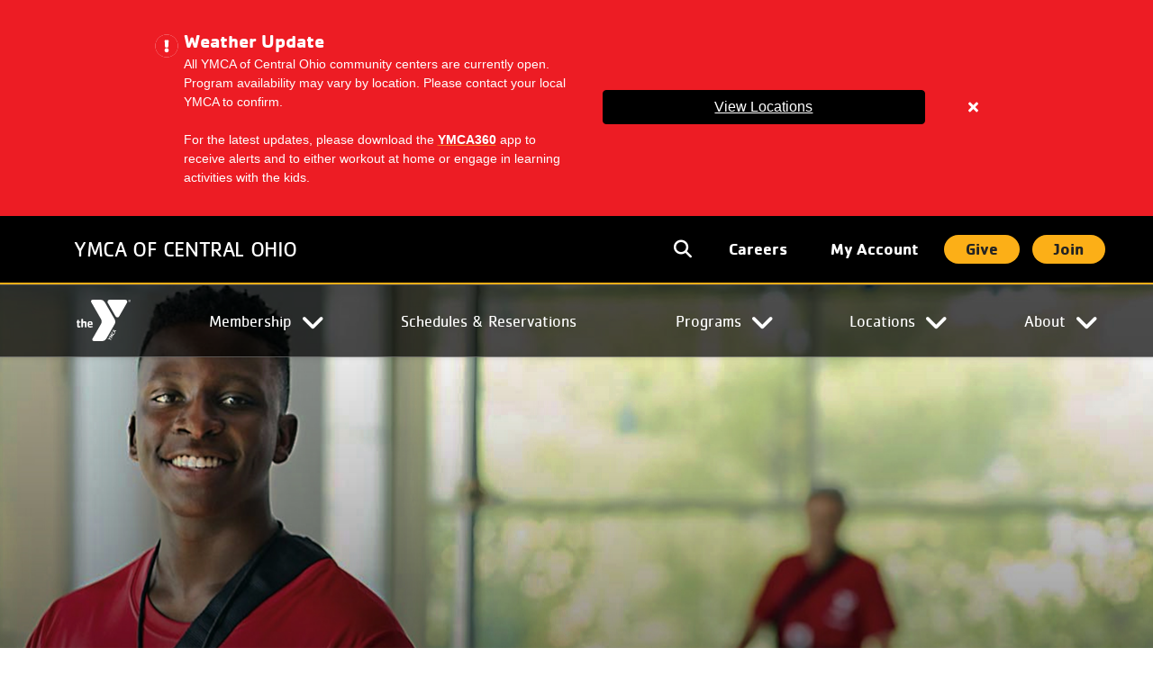

--- FILE ---
content_type: text/html; charset=UTF-8
request_url: https://ymcacolumbus.org/swimming/lifeguard
body_size: 13580
content:
<!DOCTYPE html>
<html lang="en" dir="ltr" prefix="content: http://purl.org/rss/1.0/modules/content/  dc: http://purl.org/dc/terms/  foaf: http://xmlns.com/foaf/0.1/  og: http://ogp.me/ns#  rdfs: http://www.w3.org/2000/01/rdf-schema#  schema: http://schema.org/  sioc: http://rdfs.org/sioc/ns#  sioct: http://rdfs.org/sioc/types#  skos: http://www.w3.org/2004/02/skos/core#  xsd: http://www.w3.org/2001/XMLSchema# ">
  <head>
  	 <link rel="stylesheet" href="https://cdnjs.cloudflare.com/ajax/libs/animate.css/3.7.0/animate.min.css">
    <meta charset="utf-8" />
<script src="/sites/default/files/hotjar/hotjar.script.js?t9j9o4"></script>
<meta property="og:title" content="Lifeguard Training" />
<meta name="Generator" content="Drupal 10 (https://www.drupal.org)" />
<meta name="MobileOptimized" content="width" />
<meta name="HandheldFriendly" content="true" />
<meta name="viewport" content="width=device-width, initial-scale=1.0" />
<link rel="icon" href="/themes/custom/ymca_ohio/favicon.ico" type="image/vnd.microsoft.icon" />
<link rel="canonical" href="https://ymcacolumbus.org/swimming/lifeguard" />
<link rel="shortlink" href="https://ymcacolumbus.org/node/96" />
<script src="/sites/default/files/google_tag/primary/google_tag.script.js?t9j9o4" defer></script>

    <title>Lifeguard Training | YMCA of Central Ohio</title>
    <link rel="stylesheet" media="all" href="/sites/default/files/css/css_TJ-5yAad3TmMQEzjwS4mre_RbaAOHo5nR_c1X0sHUD4.css?delta=0&amp;language=en&amp;theme=ymca_ohio&amp;include=[base64]" />
<link rel="stylesheet" media="all" href="/modules/contrib/openy_node_alert/js/openy-alerts/build/main.css?t9j9o4" />
<link rel="stylesheet" media="all" href="/modules/contrib/openy_node_alert/assets/css/openy_node_alert.css?t9j9o4" />
<link rel="stylesheet" media="all" href="/sites/default/files/css/css_5KKtAtNWvLNfeJp_OohwaB8MPySZyhq3YSucQm0YaB0.css?delta=3&amp;language=en&amp;theme=ymca_ohio&amp;include=[base64]" />
<link rel="stylesheet" media="all" href="//cdnjs.cloudflare.com/ajax/libs/font-awesome/5.14.0/css/all.css" />
<link rel="stylesheet" media="all" href="/sites/default/files/css/css_odGfdAXa8pWfRw-vaY2-Q5tQY2gbwjntG5ph9au9TaU.css?delta=5&amp;language=en&amp;theme=ymca_ohio&amp;include=[base64]" />
<link rel="stylesheet" media="all" href="//cdnjs.cloudflare.com/ajax/libs/font-awesome/6.5.2/css/all.css" defer async />
<link rel="stylesheet" media="all" href="/sites/default/files/css/css_aHNdHkTZ99D3SgzeyZf3RiYU37leEtt0hb6p0p2GIU4.css?delta=7&amp;language=en&amp;theme=ymca_ohio&amp;include=[base64]" />

    
  </head>
  <body class="fontyourface swimminglifeguard path-node page-node-type-landing-page ymca_ohio with-banner">
        <a href="#main-content" class="visually-hidden focusable skip-link">
      Skip to main content
    </a>

    <noscript><iframe src="https://www.googletagmanager.com/ns.html?id=GTM-KMCQCQW" height="0" width="0" style="display:none;visibility:hidden"></iframe></noscript>
      <div class="dialog-off-canvas-main-canvas h-100" data-off-canvas-main-canvas>
    <div class="layout-container ">
    <div class="mobile-menu top-navs fixed-top d-block d-lg-none">
        <nav class="nav-global navbar-default navbar navbar-dark">
      <div class="container-fluid p-0">
        <div class="d-flex w-100">
          <div class="col-auto mr-auto">
                                          <a class="mobile-logo d-block d-lg-none" href="/" title="YMCA of Central Ohio" rel="YMCA of Central Ohio">
                                      <img src="https://ymcacolumbus.org/themes/contrib/openy_carnation/dist/img/logo-white.png" alt="YMCA of Central Ohio">
                                  </a>
                                    </div>

          <div class="col-auto">
            <button class="navbar-toggler border-0" type="button" data-toggle="collapse" data-target=".sidebar-left" aria-controls="sidebar-left" aria-expanded="false" aria-label="Toggle navigation">
              <span class="navbar-toggler-icon"></span>
            </button>
          </div>

        </div>
      </div>
    </nav>
  </div>

    <div id="sidebar" class="mobile-sidebar sidebar sidebar-left fixed-top collapse fade d-block d-lg-none">
    <div class="row px-3 px-lg-0">

      <div class="search-form-wrapper col-12">
        <form method="get" action="/search/node?">
          <i class="fa fa-search search-input-decoration" aria-hidden="true"></i>
          <input type="search" name="keys" class="search-input" placeholder="Search">
          <input type="submit" value="Search">
        </form>
      </div>

      <div class="page-head__main-menu col-12">
          <div>
    <nav role="navigation" aria-labelledby="block-ymca-ohio-useraccountmenu-menu" id="block-ymca-ohio-useraccountmenu" class="block-system-menu-blockaccount">
            
  <h2 class="visually-hidden" id="block-ymca-ohio-useraccountmenu-menu">User account menu</h2>
  

        
            <ul region="top_menu" class="nav navbar-nav user-account-menu--mobile">
                <li class="menu-icon menu-icon-116 nav-item nav-level-2">
                  <a href="/about/employment" class="menu-icon menu-icon-116 nav-link" data-drupal-link-system-path="node/251">Careers</a>
              </li>
                <li class="menu-icon menu-icon-20 nav-item nav-level-2">
                  <a href="https://operations.daxko.com/Online/10029/MembershipV2/MyAccountV2.mvc" target="_blank" class="menu-icon menu-icon-20 nav-link">My Account</a>
              </li>
                <li class="menu-icon menu-icon-117 nav-item nav-level-2">
                  <a href="/give" class="btn-utility-nav menu-icon menu-icon-117 nav-link" data-drupal-link-system-path="node/33706">Give</a>
              </li>
                <li class="menu-icon menu-icon-118 nav-item nav-level-2">
                  <a href="/join" class="btn-utility-nav menu-icon menu-icon-118 nav-link" data-drupal-link-system-path="node/1151">Join</a>
              </li>
        </ul>
  


  </nav>

  </div>

          <div>
    <nav role="navigation" aria-labelledby="block-ymca-ohio-mainnavigation-mobile-menu" id="block-ymca-ohio-mainnavigation-mobile" class="block-system-menu-blockmain">
            
  <h2 class="visually-hidden" id="block-ymca-ohio-mainnavigation-mobile-menu">Main navigation (mobile)</h2>
  

        
        <ul region="mobile_menu" class="nav navbar-nav">
                              <li class="menu-icon menu-icon-9 nav-item nav-level-2 menu-item-home" data-toggle="collapse" data-target=".mobile-sidebar.collapse.show">
                      <a href="/" class="nav-link text-uppercase" data-drupal-link-system-path="&lt;front&gt;">Home</a>
                  </li>
                              <li class="menu-icon menu-icon-15 nav-item nav-level-2 menu-item-membership" data-toggle="collapse" data-target=".mobile-sidebar.collapse.show">
                                  <a href="https://operations.daxko.com/Online/Join.aspx?cid=10029" class="nav-link text-uppercase dropdown-toggle" aria-expanded="false" data-toggle="dropdown">              Membership
              <i class="fa fa-angle-up" aria-hidden="true"></i>
              <i class="fa fa-angle-down" aria-hidden="true"></i>
            </a>
                    <ul class="dropdown-menu row-level-2">
                              <li class="menu-icon menu-icon-112 nav-item nav-level-3 menu-item-join-now">
                      <a href="/join" class="nav-link text-uppercase" data-drupal-link-system-path="node/1151">Join Now</a>
                  </li>
                              <li class="menu-icon menu-icon-113 nav-item nav-level-3 menu-item-member-guide">
                      <a href="/membership/member-guide" class="nav-link text-uppercase" data-drupal-link-system-path="node/1286">Member Guide</a>
                  </li>
                              <li class="menu-icon menu-icon-111 nav-item nav-level-3 menu-item-member-benefits">
                      <a href="/membership/member-guide/member-benefits" class="nav-link text-uppercase" data-drupal-link-system-path="node/1289">Member Benefits</a>
                  </li>
                              <li class="menu-icon menu-icon-141 nav-item nav-level-3 menu-item-financial-assistance">
                      <a href="/join/financial-assistance" class="nav-link text-uppercase" data-drupal-link-system-path="node/59">Financial Assistance</a>
                  </li>
                              <li class="menu-icon menu-icon-46 nav-item nav-level-3 menu-item-child-watch">
                      <a href="/join/child-watch" class="nav-link text-uppercase" data-drupal-link-system-path="node/53">Child Watch</a>
                  </li>
                              <li class="menu-icon menu-icon-65 nav-item nav-level-3 menu-item-military-outreach">
                      <a href="/military-outreach" class="nav-link text-uppercase">Military Outreach</a>
                  </li>
          </ul>
  
                  </li>
                              <li class="menu-icon menu-icon-58 nav-item nav-level-2 menu-item-schedules--reservations" data-toggle="collapse" data-target=".mobile-sidebar.collapse.show">
                      <a href="/schedules" class="nav-link text-uppercase" data-drupal-link-system-path="node/423">Schedules &amp; Reservations</a>
                  </li>
                              <li class="menu-icon menu-icon-14 nav-item nav-level-2 menu-item-programs" data-toggle="collapse" data-target=".mobile-sidebar.collapse.show">
                                  <a href="/programs" aria-expanded="false" data-toggle="dropdown" class="nav-link text-uppercase dropdown-toggle" data-drupal-link-system-path="node/443">              Programs
              <i class="fa fa-angle-up" aria-hidden="true"></i>
              <i class="fa fa-angle-down" aria-hidden="true"></i>
            </a>
                    <ul class="dropdown-menu row-level-2">
                              <li class="menu-icon menu-icon-21 nav-item nav-level-3 menu-item-health--fitness">
                                  <a href="/health-fitness" class="nav-link text-uppercase" data-drupal-link-system-path="node/60">              Health &amp; Fitness
              <i class="fa fa-angle-up" aria-hidden="true"></i>
              <i class="fa fa-angle-down" aria-hidden="true"></i>
            </a>
                    <ul class="dropdown-menu row-level-3 px-2">
                      <li class="menu-icon menu-icon-36 nav-item nav-level-4 menu-item-group-fitness-classes">
          <a href="/group-fitness-classes" class="nav-link">Group Fitness Classes</a>
        </li>
                      <li class="menu-icon menu-icon-37 nav-item nav-level-4 menu-item-personal-training">
          <a href="/personal-training" class="nav-link">Personal Training</a>
        </li>
                      <li class="menu-icon menu-icon-22 nav-item nav-level-4 menu-item-swimming">
          <a href="/swimming" class="nav-link" data-drupal-link-system-path="node/95">Swimming</a>
        </li>
                      <li class="menu-icon menu-icon-76 nav-item nav-level-4 menu-item-water-fitness">
          <a href="/health-fitness/group-fitness-classes/water-fitness" class="nav-link" data-drupal-link-system-path="node/92">Water Fitness</a>
        </li>
                      <li class="menu-icon menu-icon-35 nav-item nav-level-4 menu-item-for-older-adults">
          <a href="/active-older-adults" class="nav-link">For Older Adults</a>
        </li>
                      <li class="menu-icon menu-icon-33 nav-item nav-level-4 menu-item-for-families">
          <a href="/family-fitness" class="nav-link">For Families</a>
        </li>
                      <li class="menu-icon menu-icon-34 nav-item nav-level-4 menu-item-for-kids--teens">
          <a href="/kids-teens-fitness" class="nav-link">For Kids &amp; Teens</a>
        </li>
          </ul>
  
                  </li>
                              <li class="menu-icon menu-icon-24 nav-item nav-level-3 menu-item-early-care--education">
                                  <a href="/early-childhood" class="nav-link text-uppercase" data-drupal-link-system-path="node/110">              Early Care &amp; Education
              <i class="fa fa-angle-up" aria-hidden="true"></i>
              <i class="fa fa-angle-down" aria-hidden="true"></i>
            </a>
                    <ul class="dropdown-menu row-level-3 px-2">
                      <li class="menu-icon menu-icon-50 nav-item nav-level-4 menu-item-licensed-early-childhood-care-centers">
          <a href="/infant-toddler" class="nav-link">Licensed Early Childhood Care Centers</a>
        </li>
                      <li class="menu-icon menu-icon-49 nav-item nav-level-4 menu-item-head-start">
          <a href="/headstart" class="nav-link">Head Start</a>
        </li>
                      <li class="menu-icon menu-icon-51 nav-item nav-level-4 menu-item-preschool">
          <a href="/preschool" class="nav-link">Preschool</a>
        </li>
                      <li class="menu-icon menu-icon-44 nav-item nav-level-4 menu-item-kindergarten-jump-start">
          <a href="/early-childhood/preschool/jumpstart" class="nav-link" data-drupal-link-system-path="node/1030">Kindergarten Jump Start</a>
        </li>
          </ul>
  
                  </li>
                              <li class="menu-icon menu-icon-25 nav-item nav-level-3 menu-item-child-care--camp">
                                  <a href="/school-age" class="nav-link text-uppercase" data-drupal-link-system-path="node/180">              Child Care &amp; Camp
              <i class="fa fa-angle-up" aria-hidden="true"></i>
              <i class="fa fa-angle-down" aria-hidden="true"></i>
            </a>
                    <ul class="dropdown-menu row-level-3 px-2">
                      <li class="menu-icon menu-icon-45 nav-item nav-level-4 menu-item-licensed-before--after-school-child-care">
          <a href="/school-age/child-care" class="nav-link" data-drupal-link-system-path="node/46210">Licensed Before &amp; After School Child Care</a>
        </li>
                      <li class="menu-icon menu-icon-53 nav-item nav-level-4 menu-item-school-days-off">
          <a href="/sdo" class="nav-link">School Days Off</a>
        </li>
                      <li class="menu-icon menu-icon-54 nav-item nav-level-4 menu-item-summer-day-camp">
          <a href="/daycamp" class="nav-link">Summer Day Camp</a>
        </li>
                      <li class="menu-icon menu-icon-55 nav-item nav-level-4 menu-item-overnight-camp">
          <a href="https://ymcacampwillson.org/programs/overnight-summer-camp" target="_blank" class="nav-link">Overnight Camp</a>
        </li>
                      <li class="menu-icon menu-icon-83 nav-item nav-level-4 menu-item-summer-teen-experience">
          <a href="/summer-teen" class="nav-link">Summer Teen Experience</a>
        </li>
          </ul>
  
                  </li>
                              <li class="menu-icon menu-icon-142 nav-item nav-level-3 menu-item-housing--shelter">
                                  <a href="/housing" class="nav-link text-uppercase">              Housing &amp; Shelter
              <i class="fa fa-angle-up" aria-hidden="true"></i>
              <i class="fa fa-angle-down" aria-hidden="true"></i>
            </a>
                    <ul class="dropdown-menu row-level-3 px-2">
                      <li class="menu-icon menu-icon-143 nav-item nav-level-4 menu-item-housing-services">
          <a href="/housing" class="nav-link">Housing Services</a>
        </li>
                      <li class="menu-icon menu-icon-144 nav-item nav-level-4 menu-item-emergency-shelter">
          <a href="/vanburen" class="nav-link">Emergency Shelter</a>
        </li>
          </ul>
  
                  </li>
                              <li class="menu-icon menu-icon-13 nav-item nav-level-3 menu-item-social-services">
                                  <a href="/social-services" class="nav-link text-uppercase" data-drupal-link-system-path="node/235">              Social Services
              <i class="fa fa-angle-up" aria-hidden="true"></i>
              <i class="fa fa-angle-down" aria-hidden="true"></i>
            </a>
                    <ul class="dropdown-menu row-level-3 px-2">
                      <li class="menu-icon menu-icon-109 nav-item nav-level-4 menu-item-food--produce-giveaway">
          <a href="/food-produce-giveaway" class="nav-link">Food &amp; Produce Giveaway</a>
        </li>
                      <li class="menu-icon menu-icon-48 nav-item nav-level-4 menu-item-child-and-adult-care-food-program">
          <a href="/food-program" class="nav-link">Child and Adult Care Food Program</a>
        </li>
                      <li class="menu-icon menu-icon-67 nav-item nav-level-4 menu-item-new-american-welcome-centers">
          <a href="/nawc" class="nav-link">New American Welcome Centers</a>
        </li>
                      <li class="menu-icon menu-icon-62 nav-item nav-level-4 menu-item-juvenile-justice">
          <a href="/pals" class="nav-link">Juvenile Justice</a>
        </li>
                      <li class="menu-icon menu-icon-47 nav-item nav-level-4 menu-item-ymca-community-strengthening">
          <a href="/ecrn" class="nav-link">YMCA Community Strengthening</a>
        </li>
          </ul>
  
                  </li>
                              <li class="menu-icon menu-icon-23 nav-item nav-level-3 menu-item-kids-teens--families">
                                  <a href="/kids-family" class="nav-link text-uppercase" data-drupal-link-system-path="node/102">              Kids, Teens &amp; Families
              <i class="fa fa-angle-up" aria-hidden="true"></i>
              <i class="fa fa-angle-down" aria-hidden="true"></i>
            </a>
                    <ul class="dropdown-menu row-level-3 px-2">
                      <li class="menu-icon menu-icon-145 nav-item nav-level-4 menu-item-arts-dance--theater">
          <a href="/arts-dance" class="nav-link">Arts, Dance &amp; Theater</a>
        </li>
                      <li class="menu-icon menu-icon-42 nav-item nav-level-4 menu-item-family-activities">
          <a href="/family-activities" class="nav-link">Family Activities</a>
        </li>
                      <li class="menu-icon menu-icon-43 nav-item nav-level-4 menu-item-youth-teen-activities--sports">
          <a href="/youth-activities" class="nav-link">Youth/Teen Activities &amp; Sports</a>
        </li>
          </ul>
  
                  </li>
                              <li class="menu-icon menu-icon-70 nav-item nav-level-3 menu-item-search--register-for-programs">
                      <a href="https://operations.daxko.com/Online/10029/ProgramsV2/Home.mvc" target="_blank" class="nav-link text-uppercase">Search &amp; Register for Programs</a>
                  </li>
                              <li class="menu-icon menu-icon-110 nav-item nav-level-3 menu-item-registration--session-dates">
                      <a href="/registration-session-dates" class="nav-link text-uppercase" data-drupal-link-system-path="node/328">Registration &amp; Session Dates</a>
                  </li>
          </ul>
  
                  </li>
                              <li class="menu-icon menu-icon-10 nav-item nav-level-2 menu-item-locations" data-toggle="collapse" data-target=".mobile-sidebar.collapse.show">
                                  <a href="/locations" aria-expanded="false" data-toggle="dropdown" class="nav-link text-uppercase dropdown-toggle" data-drupal-link-system-path="node/40">              Locations
              <i class="fa fa-angle-up" aria-hidden="true"></i>
              <i class="fa fa-angle-down" aria-hidden="true"></i>
            </a>
                    <ul class="dropdown-menu row-level-2">
                              <li class="menu-icon menu-icon-87 nav-item nav-level-3 menu-item-ymcas">
                                  <a href="/locations" class="nav-link text-uppercase" data-drupal-link-system-path="node/40">              YMCAs
              <i class="fa fa-angle-up" aria-hidden="true"></i>
              <i class="fa fa-angle-down" aria-hidden="true"></i>
            </a>
                    <ul class="dropdown-menu row-level-3 px-2">
                      <li class="menu-icon menu-icon-86 nav-item nav-level-4 menu-item-delaware-community-center-ymca">
          <a href="/locations/delaware" class="nav-link" data-drupal-link-system-path="node/189">Delaware Community Center YMCA</a>
        </li>
                      <li class="menu-icon menu-icon-88 nav-item nav-level-4 menu-item-don-m-and-margaret-hilliker-ymca">
          <a href="/locations/hilliker" class="nav-link" data-drupal-link-system-path="node/190">Don M. And Margaret Hilliker YMCA</a>
        </li>
                      <li class="menu-icon menu-icon-89 nav-item nav-level-4 menu-item-eldon--elsie-ward-family-ymca">
          <a href="/locations/ward" class="nav-link" data-drupal-link-system-path="node/199">Eldon &amp; Elsie Ward Family YMCA</a>
        </li>
                      <li class="menu-icon menu-icon-90 nav-item nav-level-4 menu-item-gahanna-john-e-bickley-ymca">
          <a href="/locations/gahanna" class="nav-link" data-drupal-link-system-path="node/201">Gahanna/John E. Bickley YMCA</a>
        </li>
                      <li class="menu-icon menu-icon-91 nav-item nav-level-4 menu-item-grove-city-ymca">
          <a href="/locations/grovecity" class="nav-link" data-drupal-link-system-path="node/206">Grove City YMCA</a>
        </li>
                      <li class="menu-icon menu-icon-92 nav-item nav-level-4 menu-item-hilliard-ray-patch-family-ymca">
          <a href="/locations/hilliard" class="nav-link" data-drupal-link-system-path="node/208">Hilliard/Ray Patch Family YMCA</a>
        </li>
                      <li class="menu-icon menu-icon-93 nav-item nav-level-4 menu-item-hilltop-ymca">
          <a href="/locations/hilltop" class="nav-link" data-drupal-link-system-path="node/213">Hilltop YMCA</a>
        </li>
                      <li class="menu-icon menu-icon-94 nav-item nav-level-4 menu-item-jerry-l-garver-ymca">
          <a href="/locations/garver" class="nav-link" data-drupal-link-system-path="node/216">Jerry L. Garver YMCA</a>
        </li>
                      <li class="menu-icon menu-icon-95 nav-item nav-level-4 menu-item-liberty-township--powell-ymca">
          <a href="/locations/liberty" class="nav-link" data-drupal-link-system-path="node/219">Liberty Township/ Powell YMCA</a>
        </li>
                      <li class="menu-icon menu-icon-96 nav-item nav-level-4 menu-item-north-ymca">
          <a href="/locations/north" class="nav-link" data-drupal-link-system-path="node/224">North YMCA</a>
        </li>
                      <li class="menu-icon menu-icon-97 nav-item nav-level-4 menu-item-pickaway-county-family-ymca">
          <a href="/locations/pickaway" class="nav-link" data-drupal-link-system-path="node/226">Pickaway County Family YMCA</a>
        </li>
                      <li class="menu-icon menu-icon-98 nav-item nav-level-4 menu-item-reynoldsburg-community-center-ymca">
          <a href="/locations/reynoldsburg" class="nav-link" data-drupal-link-system-path="node/229">Reynoldsburg Community Center YMCA</a>
        </li>
                      <li class="menu-icon menu-icon-99 nav-item nav-level-4 menu-item-whitehall-community-park-ymca">
          <a href="/locations/whitehall" class="nav-link" data-drupal-link-system-path="node/266">Whitehall Community Park YMCA</a>
        </li>
          </ul>
  
                  </li>
                              <li class="menu-icon menu-icon-108 nav-item nav-level-3 menu-item-camps--child-care">
                                  <a href="/locations" class="nav-link text-uppercase" data-drupal-link-system-path="node/40">              Camps &amp; Child Care
              <i class="fa fa-angle-up" aria-hidden="true"></i>
              <i class="fa fa-angle-down" aria-hidden="true"></i>
            </a>
                    <ul class="dropdown-menu row-level-3 px-2">
                      <li class="menu-icon menu-icon-100 nav-item nav-level-4 menu-item-camp-willson">
          <a href="/locations/willson" class="nav-link" data-drupal-link-system-path="node/426">Camp Willson</a>
        </li>
                      <li class="menu-icon menu-icon-101 nav-item nav-level-4 menu-item-day-camp-locations">
          <a href="/camps/day-camp-locations" class="nav-link" data-drupal-link-system-path="node/427">Day Camp Locations</a>
        </li>
                      <li class="menu-icon menu-icon-104 nav-item nav-level-4 menu-item-ymca-early-learning-center">
          <a href="/locations/elc" class="nav-link" data-drupal-link-system-path="node/438">YMCA Early Learning Center</a>
        </li>
                      <li class="menu-icon menu-icon-105 nav-item nav-level-4 menu-item-ymca-early-learning-center-west">
          <a href="/locations/hilltopeducare" class="nav-link">YMCA Early Learning Center West</a>
        </li>
                      <li class="menu-icon menu-icon-106 nav-item nav-level-4 menu-item-ymca-logan-county-early-learning-center">
          <a href="/locations/logan" class="nav-link" data-drupal-link-system-path="node/1075">YMCA Logan County Early Learning Center</a>
        </li>
                      <li class="menu-icon menu-icon-102 nav-item nav-level-4 menu-item-early-childhood-resource-network">
          <a href="/locations/ecrn" class="nav-link" data-drupal-link-system-path="node/393">Early Childhood Resource Network+</a>
        </li>
          </ul>
  
                  </li>
                              <li class="menu-icon menu-icon-147 nav-item nav-level-3 menu-item-emergency-shelter">
                                  <a href="/locations/vanburen" class="nav-link text-uppercase" data-drupal-link-system-path="node/433">              Emergency Shelter
              <i class="fa fa-angle-up" aria-hidden="true"></i>
              <i class="fa fa-angle-down" aria-hidden="true"></i>
            </a>
                    <ul class="dropdown-menu row-level-3 px-2">
                      <li class="menu-icon menu-icon-103 nav-item nav-level-4 menu-item-van-buren-center">
          <a href="/locations/vanburen" class="nav-link" data-drupal-link-system-path="node/433">Van Buren Center</a>
        </li>
          </ul>
  
                  </li>
                              <li class="menu-icon menu-icon-107 nav-item nav-level-3 menu-item-ymca-association-offices">
                      <a href="/locations/metro" class="nav-link text-uppercase" data-drupal-link-system-path="node/264">YMCA Association Offices</a>
                  </li>
          </ul>
  
                  </li>
                              <li class="menu-icon menu-icon-72 nav-item nav-level-2 menu-item-about" data-toggle="collapse" data-target=".mobile-sidebar.collapse.show">
                                  <a href="/about" aria-expanded="false" data-toggle="dropdown" class="nav-link text-uppercase dropdown-toggle" data-drupal-link-system-path="node/228">              About
              <i class="fa fa-angle-up" aria-hidden="true"></i>
              <i class="fa fa-angle-down" aria-hidden="true"></i>
            </a>
                    <ul class="dropdown-menu row-level-2">
                              <li class="menu-icon menu-icon-137 nav-item nav-level-3 menu-item-who-we-are">
                      <a href="/about/who-we-are" class="nav-link text-uppercase" data-drupal-link-system-path="node/1315">Who We Are</a>
                  </li>
                              <li class="menu-icon menu-icon-136 nav-item nav-level-3 menu-item-mission--values">
                      <a href="/about/mission-values" class="nav-link text-uppercase" data-drupal-link-system-path="node/1314">Mission &amp; Values</a>
                  </li>
                              <li class="menu-icon menu-icon-149 nav-item nav-level-3 menu-item-child-safety">
                      <a href="/child-care/protecting-children/know-see-respond" class="nav-link text-uppercase" data-drupal-link-system-path="node/171">Child Safety</a>
                  </li>
                              <li class="menu-icon menu-icon-138 nav-item nav-level-3 menu-item-our-leadership">
                      <a href="/about/leadership" class="nav-link text-uppercase" data-drupal-link-system-path="node/1330">Our Leadership</a>
                  </li>
                              <li class="menu-icon menu-icon-140 nav-item nav-level-3 menu-item-strategic-plan">
                      <a href="/about/strategic-plan" class="nav-link text-uppercase" data-drupal-link-system-path="node/1365">Strategic Plan</a>
                  </li>
                              <li class="menu-icon menu-icon-148 nav-item nav-level-3 menu-item-for-all">
                      <a href="/about/for-all" class="nav-link text-uppercase" data-drupal-link-system-path="node/39114">For All</a>
                  </li>
                              <li class="menu-icon menu-icon-150 nav-item nav-level-3 menu-item-annual-report">
                      <a href="/annual-report" class="nav-link text-uppercase">Annual Report</a>
                  </li>
                              <li class="menu-icon menu-icon-30 nav-item nav-level-3 menu-item-newsroom">
                      <a href="/news" class="nav-link text-uppercase">Newsroom</a>
                  </li>
                              <li class="menu-icon menu-icon-28 nav-item nav-level-3 menu-item-contact-us">
                      <a href="/locations" class="nav-link text-uppercase" data-drupal-link-system-path="node/40">Contact Us</a>
                  </li>
          </ul>
  
                  </li>
          </ul>
  




  </nav>

  </div>

      </div>

    </div>
  </div>

  <div class="viewport">
    <header id="page-head" class="page-head">
      <div class="desktop-menu top-navs fixed-top" data-spy="affix" data-offset-top="1">
        <div id="openy_alerts_header_placeholder"></div>
        <nav class="nav-global navbar-ymcags d-none d-lg-block navbar p-0">
          <div class="container-fluid m-0 p-0">

                        <div class="page-head__top-menu d-flex align-items-stretch w-100 px-4">
              <div class="col-md site-name">
                  <span class="d-none d-lg-block">
                                          <a href="https://ymcacolumbus.org" class="d-none d-lg-block">
                        YMCA of Central Ohio
                      </a>
                                      </span>
              </div>
              <div class="col-md">
                <div class="page-head__search fade collapse">
                  <div class="search-form-wrapper">
                    <form method="get" action="/search/node?">
                      <i class="fa fa-search search-input-decoration" aria-hidden="true"></i>
                      <input type="search" name="keys" class="search-input" placeholder="Search">
                      <input type="submit" value="Search">
                    </form>
                    <button class="navbar-toggler page-head__search-close text-white" type="button" data-toggle="collapse" data-target=".page-head__search" aria-controls="page-head__search" aria-expanded="false" aria-label="Hide search bar">
                      <i class="fa fa-times" aria-hidden="true"></i>
                    </button>
                  </div>
                </div>
                  <div>
    <nav role="navigation" aria-labelledby="block-ymca-ohio-user-menu-menu" id="block-ymca-ohio-user-menu" class="block-system-menu-blockaccount">
            
  <h2 class="visually-hidden" id="block-ymca-ohio-user-menu-menu">User account menu</h2>
  

        
            <ul region="secondary_menu" class="navbar-nav flex-row float-right">
      <li class="nav-item nav-level-2 site-search">
        <button class="navbar-toggler pr-3" type="button" data-toggle="collapse" data-target=".page-head__search" aria-controls="page-head__search" aria-expanded="false" aria-label="Toggle navigation">
          <i class="fa fa-search" aria-hidden="true"></i>
        </button>
      </li>
                <li class="menu-icon menu-icon-116 h-100 d-flex align-items-center">
        <a href="/about/employment" class="menu-icon menu-icon-116 h-100 d-flex align-items-center nav-link px-4" data-drupal-link-system-path="node/251">Careers</a>
      </li>
                <li class="menu-icon menu-icon-20 h-100 d-flex align-items-center">
        <a href="https://operations.daxko.com/Online/10029/MembershipV2/MyAccountV2.mvc" target="_blank" class="menu-icon menu-icon-20 h-100 d-flex align-items-center nav-link px-4">My Account</a>
      </li>
                <li class="menu-icon menu-icon-117 h-100 d-flex align-items-center">
        <a href="/give" class="btn-utility-nav menu-icon menu-icon-117 h-100 d-flex align-items-center nav-link px-4" data-drupal-link-system-path="node/33706">Give</a>
      </li>
                <li class="menu-icon menu-icon-118 h-100 d-flex align-items-center">
        <a href="/join" class="btn-utility-nav menu-icon menu-icon-118 h-100 d-flex align-items-center nav-link px-4" data-drupal-link-system-path="node/1151">Join</a>
      </li>
        </ul>
  


  </nav>

  </div>

              </div>
            </div>
            <div class="page-head__top-menu_divider"></div>
            <div class="col-md-12 header-content d-none d-sm-block p-0">

                                                                <div class="px-4 page-head__main-menu nav-home nav-desktop">
                      <div>
    <nav role="navigation" aria-labelledby="block-ymca-ohio-main-menu-menu" id="block-ymca-ohio-main-menu" class="block-system-menu-blockmain">
            
  <h2 class="visually-hidden" id="block-ymca-ohio-main-menu-menu">Main navigation</h2>
  

        
        <ul region="primary_menu" class="navbar nav nav-fill align-items-center nav-level-1 p-2 m-0">
                      <li class="menu-icon menu-icon-9 nav-item nav-level-2 menu-item-home" data-toggle="collapse" data-target=".mobile-sidebar.collapse.show">
                  <a href="/" class="nav-link text-uppercase" data-drupal-link-system-path="&lt;front&gt;">Home</a>
              </li>
                      <li class="menu-icon menu-icon-15 nav-item nav-level-2 menu-item-membership" data-toggle="collapse" data-target=".mobile-sidebar.collapse.show">
                            <a href="https://operations.daxko.com/Online/Join.aspx?cid=10029" class="nav-link text-uppercase" aria-expanded="false" data-toggle="dropdown">            Membership
            <i class="fa fa-angle-up" aria-hidden="true"></i>
            <i class="fa fa-angle-down" aria-hidden="true"></i>
          </a>
                  <ul class="dropdown-menu row-level-2 fade">
                <li class="menu-icon menu-icon-112 nav-level-3 col-md-3 col-lg-2 menu-item-join-now">
                  <a href="/join" data-drupal-link-system-path="node/1151">Join Now</a>
              </li>
                <li class="menu-icon menu-icon-113 nav-level-3 col-md-3 col-lg-2 menu-item-member-guide">
                  <a href="/membership/member-guide" data-drupal-link-system-path="node/1286">Member Guide</a>
              </li>
                <li class="menu-icon menu-icon-111 nav-level-3 col-md-3 col-lg-2 menu-item-member-benefits">
                  <a href="/membership/member-guide/member-benefits" data-drupal-link-system-path="node/1289">Member Benefits</a>
              </li>
                <li class="menu-icon menu-icon-141 nav-level-3 col-md-3 col-lg-2 menu-item-financial-assistance">
                  <a href="/join/financial-assistance" data-drupal-link-system-path="node/59">Financial Assistance</a>
              </li>
                <li class="menu-icon menu-icon-46 nav-level-3 col-md-3 col-lg-2 menu-item-child-watch">
                  <a href="/join/child-watch" data-drupal-link-system-path="node/53">Child Watch</a>
              </li>
                <li class="menu-icon menu-icon-65 nav-level-3 col-md-3 col-lg-2 menu-item-military-outreach">
                  <a href="/military-outreach">Military Outreach</a>
              </li>
        </ul>
  
              </li>
                      <li class="menu-icon menu-icon-58 nav-item nav-level-2 menu-item-schedules--reservations" data-toggle="collapse" data-target=".mobile-sidebar.collapse.show">
                  <a href="/schedules" class="nav-link text-uppercase" data-drupal-link-system-path="node/423">Schedules &amp; Reservations</a>
              </li>
                      <li class="menu-icon menu-icon-14 nav-item nav-level-2 menu-item-programs" data-toggle="collapse" data-target=".mobile-sidebar.collapse.show">
                            <a href="/programs" aria-expanded="false" data-toggle="dropdown" class="nav-link text-uppercase" data-drupal-link-system-path="node/443">            Programs
            <i class="fa fa-angle-up" aria-hidden="true"></i>
            <i class="fa fa-angle-down" aria-hidden="true"></i>
          </a>
                  <ul class="dropdown-menu row-level-2 fade">
                <li class="menu-icon menu-icon-21 nav-level-3 col-md-3 col-lg-2 menu-item-health--fitness">
                  <a href="/health-fitness" class="d-flex">
            <i class="fa fa-angle-right pr-2" aria-hidden="true"></i>
            Health &amp; Fitness
          </a>
                  <ul class="row-level-3">
                                          <li class="menu-icon menu-icon-36 nav-level-4">
          <a href="/group-fitness-classes">Group Fitness Classes</a>
        </li>
                              <li class="menu-icon menu-icon-37 nav-level-4">
          <a href="/personal-training">Personal Training</a>
        </li>
                              <li class="menu-icon menu-icon-22 nav-level-4">
          <a href="/swimming" data-drupal-link-system-path="node/95">Swimming</a>
        </li>
                              <li class="menu-icon menu-icon-76 nav-level-4">
          <a href="/health-fitness/group-fitness-classes/water-fitness" data-drupal-link-system-path="node/92">Water Fitness</a>
        </li>
                              <li class="menu-icon menu-icon-35 nav-level-4">
          <a href="/active-older-adults">For Older Adults</a>
        </li>
                              <li class="menu-icon menu-icon-33 nav-level-4">
          <a href="/family-fitness">For Families</a>
        </li>
                              <li class="menu-icon menu-icon-34 nav-level-4">
          <a href="/kids-teens-fitness">For Kids &amp; Teens</a>
        </li>
          </ul>
  
              </li>
                <li class="menu-icon menu-icon-24 nav-level-3 col-md-3 col-lg-2 menu-item-early-care--education">
                  <a href="/early-childhood" class="d-flex">
            <i class="fa fa-angle-right pr-2" aria-hidden="true"></i>
            Early Care &amp; Education
          </a>
                  <ul class="row-level-3">
                                          <li class="menu-icon menu-icon-50 nav-level-4">
          <a href="/infant-toddler">Licensed Early Childhood Care Centers</a>
        </li>
                              <li class="menu-icon menu-icon-49 nav-level-4">
          <a href="/headstart">Head Start</a>
        </li>
                              <li class="menu-icon menu-icon-51 nav-level-4">
          <a href="/preschool">Preschool</a>
        </li>
                              <li class="menu-icon menu-icon-44 nav-level-4">
          <a href="/early-childhood/preschool/jumpstart" data-drupal-link-system-path="node/1030">Kindergarten Jump Start</a>
        </li>
          </ul>
  
              </li>
                <li class="menu-icon menu-icon-25 nav-level-3 col-md-3 col-lg-2 menu-item-child-care--camp">
                  <a href="/school-age" class="d-flex">
            <i class="fa fa-angle-right pr-2" aria-hidden="true"></i>
            Child Care &amp; Camp
          </a>
                  <ul class="row-level-3">
                                          <li class="menu-icon menu-icon-45 nav-level-4">
          <a href="/school-age/child-care" data-drupal-link-system-path="node/46210">Licensed Before &amp; After School Child Care</a>
        </li>
                              <li class="menu-icon menu-icon-53 nav-level-4">
          <a href="/sdo">School Days Off</a>
        </li>
                              <li class="menu-icon menu-icon-54 nav-level-4">
          <a href="/daycamp">Summer Day Camp</a>
        </li>
                              <li class="menu-icon menu-icon-55 nav-level-4">
          <a href="https://ymcacampwillson.org/programs/overnight-summer-camp" target="_blank">Overnight Camp</a>
        </li>
                              <li class="menu-icon menu-icon-83 nav-level-4">
          <a href="/summer-teen">Summer Teen Experience</a>
        </li>
          </ul>
  
              </li>
                <li class="menu-icon menu-icon-142 nav-level-3 col-md-3 col-lg-2 menu-item-housing--shelter">
                  <a href="/housing" class="d-flex">
            <i class="fa fa-angle-right pr-2" aria-hidden="true"></i>
            Housing &amp; Shelter
          </a>
                  <ul class="row-level-3">
                                          <li class="menu-icon menu-icon-143 nav-level-4">
          <a href="/housing">Housing Services</a>
        </li>
                              <li class="menu-icon menu-icon-144 nav-level-4">
          <a href="/vanburen">Emergency Shelter</a>
        </li>
          </ul>
  
              </li>
                <li class="menu-icon menu-icon-13 nav-level-3 col-md-3 col-lg-2 menu-item-social-services">
                  <a href="/social-services" class="d-flex">
            <i class="fa fa-angle-right pr-2" aria-hidden="true"></i>
            Social Services
          </a>
                  <ul class="row-level-3">
                                          <li class="menu-icon menu-icon-109 nav-level-4">
          <a href="/food-produce-giveaway">Food &amp; Produce Giveaway</a>
        </li>
                              <li class="menu-icon menu-icon-48 nav-level-4">
          <a href="/food-program">Child and Adult Care Food Program</a>
        </li>
                              <li class="menu-icon menu-icon-67 nav-level-4">
          <a href="/nawc">New American Welcome Centers</a>
        </li>
                              <li class="menu-icon menu-icon-62 nav-level-4">
          <a href="/pals">Juvenile Justice</a>
        </li>
                              <li class="menu-icon menu-icon-47 nav-level-4">
          <a href="/ecrn">YMCA Community Strengthening</a>
        </li>
          </ul>
  
              </li>
                <li class="menu-icon menu-icon-23 nav-level-3 col-md-3 col-lg-2 menu-item-kids-teens--families">
                  <a href="/kids-family" class="d-flex">
            <i class="fa fa-angle-right pr-2" aria-hidden="true"></i>
            Kids, Teens &amp; Families
          </a>
                  <ul class="row-level-3">
                                          <li class="menu-icon menu-icon-145 nav-level-4">
          <a href="/arts-dance">Arts, Dance &amp; Theater</a>
        </li>
                              <li class="menu-icon menu-icon-42 nav-level-4">
          <a href="/family-activities">Family Activities</a>
        </li>
                              <li class="menu-icon menu-icon-43 nav-level-4">
          <a href="/youth-activities">Youth/Teen Activities &amp; Sports</a>
        </li>
          </ul>
  
              </li>
                <li class="menu-icon menu-icon-70 nav-level-3 col-md-3 col-lg-2 menu-item-search--register-for-programs">
                  <a href="https://operations.daxko.com/Online/10029/ProgramsV2/Home.mvc" target="_blank">Search &amp; Register for Programs</a>
              </li>
                <li class="menu-icon menu-icon-110 nav-level-3 col-md-3 col-lg-2 menu-item-registration--session-dates">
                  <a href="/registration-session-dates" data-drupal-link-system-path="node/328">Registration &amp; Session Dates</a>
              </li>
        </ul>
  
              </li>
                      <li class="menu-icon menu-icon-10 nav-item nav-level-2 menu-item-locations" data-toggle="collapse" data-target=".mobile-sidebar.collapse.show">
                            <a href="/locations" aria-expanded="false" data-toggle="dropdown" class="nav-link text-uppercase" data-drupal-link-system-path="node/40">            Locations
            <i class="fa fa-angle-up" aria-hidden="true"></i>
            <i class="fa fa-angle-down" aria-hidden="true"></i>
          </a>
                  <ul class="dropdown-menu row-level-2 fade">
                <li class="menu-icon menu-icon-87 nav-level-3 col-md-3 col-lg-2 menu-item-ymcas">
                  <a href="/locations" class="d-flex">
            <i class="fa fa-angle-right pr-2" aria-hidden="true"></i>
            YMCAs
          </a>
                  <ul class="row-level-3">
                                          <li class="menu-icon menu-icon-86 nav-level-4">
          <a href="/locations/delaware" data-drupal-link-system-path="node/189">Delaware Community Center YMCA</a>
        </li>
                              <li class="menu-icon menu-icon-88 nav-level-4">
          <a href="/locations/hilliker" data-drupal-link-system-path="node/190">Don M. And Margaret Hilliker YMCA</a>
        </li>
                              <li class="menu-icon menu-icon-89 nav-level-4">
          <a href="/locations/ward" data-drupal-link-system-path="node/199">Eldon &amp; Elsie Ward Family YMCA</a>
        </li>
                              <li class="menu-icon menu-icon-90 nav-level-4">
          <a href="/locations/gahanna" data-drupal-link-system-path="node/201">Gahanna/John E. Bickley YMCA</a>
        </li>
                              <li class="menu-icon menu-icon-91 nav-level-4">
          <a href="/locations/grovecity" data-drupal-link-system-path="node/206">Grove City YMCA</a>
        </li>
                              <li class="menu-icon menu-icon-92 nav-level-4">
          <a href="/locations/hilliard" data-drupal-link-system-path="node/208">Hilliard/Ray Patch Family YMCA</a>
        </li>
                              <li class="menu-icon menu-icon-93 nav-level-4">
          <a href="/locations/hilltop" data-drupal-link-system-path="node/213">Hilltop YMCA</a>
        </li>
                              <li class="menu-icon menu-icon-94 nav-level-4">
          <a href="/locations/garver" data-drupal-link-system-path="node/216">Jerry L. Garver YMCA</a>
        </li>
                              <li class="menu-icon menu-icon-95 nav-level-4">
          <a href="/locations/liberty" data-drupal-link-system-path="node/219">Liberty Township/ Powell YMCA</a>
        </li>
                              <li class="menu-icon menu-icon-96 nav-level-4">
          <a href="/locations/north" data-drupal-link-system-path="node/224">North YMCA</a>
        </li>
                              <li class="menu-icon menu-icon-97 nav-level-4">
          <a href="/locations/pickaway" data-drupal-link-system-path="node/226">Pickaway County Family YMCA</a>
        </li>
                              <li class="menu-icon menu-icon-98 nav-level-4">
          <a href="/locations/reynoldsburg" data-drupal-link-system-path="node/229">Reynoldsburg Community Center YMCA</a>
        </li>
                              <li class="menu-icon menu-icon-99 nav-level-4">
          <a href="/locations/whitehall" data-drupal-link-system-path="node/266">Whitehall Community Park YMCA</a>
        </li>
          </ul>
  
              </li>
                <li class="menu-icon menu-icon-108 nav-level-3 col-md-3 col-lg-2 menu-item-camps--child-care">
                  <a href="/locations" class="d-flex">
            <i class="fa fa-angle-right pr-2" aria-hidden="true"></i>
            Camps &amp; Child Care
          </a>
                  <ul class="row-level-3">
                                          <li class="menu-icon menu-icon-100 nav-level-4">
          <a href="/locations/willson" data-drupal-link-system-path="node/426">Camp Willson</a>
        </li>
                              <li class="menu-icon menu-icon-101 nav-level-4">
          <a href="/camps/day-camp-locations" data-drupal-link-system-path="node/427">Day Camp Locations</a>
        </li>
                              <li class="menu-icon menu-icon-104 nav-level-4">
          <a href="/locations/elc" data-drupal-link-system-path="node/438">YMCA Early Learning Center</a>
        </li>
                              <li class="menu-icon menu-icon-105 nav-level-4">
          <a href="/locations/hilltopeducare">YMCA Early Learning Center West</a>
        </li>
                              <li class="menu-icon menu-icon-106 nav-level-4">
          <a href="/locations/logan" data-drupal-link-system-path="node/1075">YMCA Logan County Early Learning Center</a>
        </li>
                              <li class="menu-icon menu-icon-102 nav-level-4">
          <a href="/locations/ecrn" data-drupal-link-system-path="node/393">Early Childhood Resource Network+</a>
        </li>
          </ul>
  
              </li>
                <li class="menu-icon menu-icon-147 nav-level-3 col-md-3 col-lg-2 menu-item-emergency-shelter">
                  <a href="/locations/vanburen" class="d-flex">
            <i class="fa fa-angle-right pr-2" aria-hidden="true"></i>
            Emergency Shelter
          </a>
                  <ul class="row-level-3">
                                          <li class="menu-icon menu-icon-103 nav-level-4">
          <a href="/locations/vanburen" data-drupal-link-system-path="node/433">Van Buren Center</a>
        </li>
          </ul>
  
              </li>
                <li class="menu-icon menu-icon-107 nav-level-3 col-md-3 col-lg-2 menu-item-ymca-association-offices">
                  <a href="/locations/metro" data-drupal-link-system-path="node/264">YMCA Association Offices</a>
              </li>
        </ul>
  
              </li>
                      <li class="menu-icon menu-icon-72 nav-item nav-level-2 menu-item-about" data-toggle="collapse" data-target=".mobile-sidebar.collapse.show">
                            <a href="/about" aria-expanded="false" data-toggle="dropdown" class="nav-link text-uppercase" data-drupal-link-system-path="node/228">            About
            <i class="fa fa-angle-up" aria-hidden="true"></i>
            <i class="fa fa-angle-down" aria-hidden="true"></i>
          </a>
                  <ul class="dropdown-menu row-level-2 fade">
                <li class="menu-icon menu-icon-137 nav-level-3 col-md-3 col-lg-2 menu-item-who-we-are">
                  <a href="/about/who-we-are" data-drupal-link-system-path="node/1315">Who We Are</a>
              </li>
                <li class="menu-icon menu-icon-136 nav-level-3 col-md-3 col-lg-2 menu-item-mission--values">
                  <a href="/about/mission-values" data-drupal-link-system-path="node/1314">Mission &amp; Values</a>
              </li>
                <li class="menu-icon menu-icon-149 nav-level-3 col-md-3 col-lg-2 menu-item-child-safety">
                  <a href="/child-care/protecting-children/know-see-respond" data-drupal-link-system-path="node/171">Child Safety</a>
              </li>
                <li class="menu-icon menu-icon-138 nav-level-3 col-md-3 col-lg-2 menu-item-our-leadership">
                  <a href="/about/leadership" data-drupal-link-system-path="node/1330">Our Leadership</a>
              </li>
                <li class="menu-icon menu-icon-140 nav-level-3 col-md-3 col-lg-2 menu-item-strategic-plan">
                  <a href="/about/strategic-plan" data-drupal-link-system-path="node/1365">Strategic Plan</a>
              </li>
                <li class="menu-icon menu-icon-148 nav-level-3 col-md-3 col-lg-2 menu-item-for-all">
                  <a href="/about/for-all" data-drupal-link-system-path="node/39114">For All</a>
              </li>
                <li class="menu-icon menu-icon-150 nav-level-3 col-md-3 col-lg-2 menu-item-annual-report">
                  <a href="/annual-report">Annual Report</a>
              </li>
                <li class="menu-icon menu-icon-30 nav-level-3 col-md-3 col-lg-2 menu-item-newsroom">
                  <a href="/news">Newsroom</a>
              </li>
                <li class="menu-icon menu-icon-28 nav-level-3 col-md-3 col-lg-2 menu-item-contact-us">
                  <a href="/locations" data-drupal-link-system-path="node/40">Contact Us</a>
              </li>
        </ul>
  
              </li>
                      </ul>
  




  </nav>

  </div>

                  </div>
                            </div>
          </div>
        </nav>
      </div>
    </header>

    
    

    <main class="clearfix">
                    <div>
    <div data-drupal-messages-fallback class="hidden"></div><div id="block-ymca-ohio-content" class="block-system-main-block">
  
    
      


    

  <article about="/swimming/lifeguard" class="w-100 two-column">
    <div class="content">
      <div class="main header-region-content">
        

      <div class="wrapper-field-header-content">
              <div class="field-header-content field-item">
          
<div class="ps-banner- paragraph paragraph--type--banner paragraph--view-mode--default banner banner--large"  style="background-color: #" >

  <div class="banner-cta banner--green d-block d-lg-flex"  style="background: url('/sites/default/files/2023-10/lifeguard-gradient.jpg') center center; background-size: cover;" >
    <div class="banner-cta-content container align-items-left mt-auto mb-0 pl-3 py-5 text-left text-white">
      <div class="banner-cta-section">

                <h1 class="banner-title text-uppercase mb-1 text-white animated zoomIn delay-half">
          

            <div class="field-prgf-headline field-item">
        Lifeguard Training
      </div>
      
        </h1>
        
        
        
      </div>
    </div>
  </div>

</div>



        </div>
          </div>
  
      </div>
    </div>
  </article>
  <div class="breadcrumbs-wrapper d-none d-lg-block">
  <nav class="container" aria-labelledby="system-breadcrumb">
    <h2 id="system-breadcrumb" class="visually-hidden">Breadcrumb</h2>
    <ol class="breadcrumbs p-0 m-0">
          <li>
                                          <a href="/" aria-label="Home">Home</a>
                        </li>
          <li>
                                        <a href="/swimming">Swimming</a>
                        </li>
          <li>
                  <span>Lifeguard Training</span>
              </li>
        </ol>
  </nav>
</div>

<div id="openy_alerts_header_placeholder"></div>

<a id="main-content" tabindex="-1" class="sr-only sr-only-focusable"></a>


<div class="container">

  <article about="/swimming/lifeguard" class="w-100 two-column landing-content landing-content-main-wrapper">
        <div class="two-column row">
      <div class="main-region col-lg-7 col-xl-8">
        
  



  
      <div class="ps-simple_content- paragraph container paragraph--type--simple-content paragraph--view-mode--default">
            

            <div class="field-prgf-description field-item">
        <h3>The YMCA offers a plethora of education courses such as American Red Cross training, CPR &amp; AED, and First Aid.<br>&nbsp;</h3><div data-entity-type="media" data-entity-uuid="f46c10f2-c7b8-4410-852e-ddbc56aaf664" data-embed-button="embed_video" data-entity-embed-display="view_mode:media.embedded_full" data-entity-embed-display-settings="{&quot;link_url&quot;:&quot;&quot;}" data-langcode="en" class="embedded-entity view-mode-media-embedded-full"><article>
      

            <div class="field-media-video-embed-field field-item">
        <div class="video-embed-field-provider-youtube video-embed-field-responsive-video"><iframe style="width: 854;height: 480;border: 1;" allowfullscreen="allowfullscreen" src="https://www.youtube.com/embed/ASzwtxnOdDY?autoplay=0&amp;start=0&amp;rel=0"></iframe>
</div>

      </div>
      
  </article>
</div>
<h2><br>Types of classes we offer</h2><h4>American Red Cross Lifeguard Training</h4><p>Learn the skills needed to become a certified lifeguard. First-Aid, CPR for the Professional Rescuer, and AED, and Oxygen Administration certifications are also included. Attendance is mandatory at all sessions in order to be certified.<br>&nbsp;</p><h4>American Red Cross CPR &amp; AED</h4><p>This American Red Cross CPR class includes adult, child &amp; infant CPR as well as AED.<br>&nbsp;</p><h4>American Red Cross Re-Certification</h4><p>Re-Certification provides an opportunity for those with current certifications to re-certify or to extend the length of their certifications. Passing participants can receive a Lifeguard, First Aid, CPR for Professional Rescuer, Oxygen, and AED certification.</p><p>&nbsp;</p><h2>Lifeguard Course Requirements</h2><ul><li>Must be at least 15 years old by the last day of the course attended</li><li>Attend ALL training sessions in their entirety</li><li>Demonstrate competency in all required skills, activities and scenarios</li><li>Pass a written test with a score of at least 80%</li><li>Successfully complete the following prerequisites:<ul><li>Swim 300 yards continuously</li><li>Tread water for 2 minutes using legs only</li><li>Swim 20 yards, surface dive in 7-10 feet of water, retrieve a 10 lb. object and swim 20 yards on the back to return to the starting point (this is a timed event)</li><li>Perform all required skills with accuracy</li></ul></li></ul><p><strong>PARTICIPANTS MUST PASS THE ENTIRE PRE-SKILLS TEST AND COMPLETE THE ONLINE PORTION (IF BLENDED) IN ORDER TO CONTINUE WITH THE IN-PERSON PORTION OF THE COURSE.</strong></p><p>&nbsp;</p><h2>Locations</h2><p><span style="color:#ed1c24;"><strong>Full training is typically 4 days. &nbsp;Contact your local Y for times.</strong></span><br>&nbsp;</p><h4>Delaware Community Center YMCA</h4><p><strong>Phone:</strong> (614) 389-4648</p><p><strong>Contact:</strong> Elizabeth Ashwill <a href="mailto:elizabeth.ashwill@ymcacolumbus.org" target="_blank">elizabeth.ashwill@ymcacolumbus.org</a></p><p>&nbsp;</p><h4>Don M. And Margaret Hilliker YMCA</h4><p><strong>Phone:</strong> (614) 389-4364</p><p><strong>Contact:</strong>&nbsp;Rachel Snider <a href="mailto:rachel.snider@ymcacolumbus.org" target="_blank">rachel.snider@ymcacolumbus.org</a></p><p>&nbsp;</p><h4>Eldon &amp; Elsie Ward Family YMCA</h4><p><strong>Phone:</strong> (614) 389-4643</p><p><strong>Contact</strong>: Treva Gaupp <a href="mailto:treva.gaupp@ymcacolumbus.org" target="_blank">treva.gaupp@ymcacolumbus.org</a></p><p><strong>2025 Training Session: </strong>September 12-21</p><p>&nbsp;</p><h4>Gahanna/John E. Bickley YMCA</h4><p><strong>Phone:</strong>&nbsp;(614) 416-9622</p><p><strong>Contact</strong>: Hallie Howard <a href="mailto:hallie.howard@ymcacolumbus.org" target="_blank">hallie.howard@ymcacolumbus.org</a></p><p>&nbsp;</p><h4>Grove City YMCA</h4><p><strong>Phone:</strong> (614) 389-4567</p><p><strong>Contact:</strong> Stephanie Rolfe <a href="mailto:stephanie.rolfe@ymcacolumbus.org" target="_blank">stephanie.rolfe@ymcacolumbus.org</a></p><p><strong>2025 Training Sessions</strong></p><ul><li>October 4, 5, 11, 12</li><li>December 27-30</li></ul><p>Must attend all 4 days in person</p><p>&nbsp;</p><h4>Hilliard/Ray Patch Family YMCA</h4><p><strong>Phone:</strong> (614)-389-4557</p><p><strong>Contact: </strong>Emerson Alspaugh <a href="mailto:emerson.alspaugh@ymcacolumbus.org" target="_blank">emerson.alspaugh@ymcacolumbus.org</a></p><p>&nbsp;</p><h4>Hilltop YMCA</h4><p><strong>Phone:</strong> (614) 389-4565</p><p><strong>Contact:</strong>&nbsp;Gabriele Hover <a href="mailto:gabriele.hover@ymcacolumbus.org">gabriele.hover@ymcacolumbus.org</a></p><p><strong>2025 Training Session: </strong>October 25-November 2</p><h3>&nbsp;</h3><h4>Jerry L. Garver YMCA</h4><p><strong>Phone:</strong> (614) 389-4556</p><p><strong>Contact:</strong> Skylar Fox&nbsp;<a href="mailto:skylar.fox@ymcacolumbus.org">skylar.fox@ymcacolumbus.org</a></p><p><strong>2025 Training Sessions</strong></p><ul><li>June 7-13, <a href="https://operations.daxko.com/Online/10029/ProgramsV2/OfferingDetails.mvc?program_id=TMP10273&amp;offering_id=SES311983&amp;location_id=B145&amp;filter=[base64]" target="_blank">Register</a></li><li>December 19-28, <a href="https://operations.daxko.com/Online/10029/ProgramsV2/OfferingDetails.mvc?program_id=TMP10273&amp;offering_id=SES311984&amp;location_id=B145&amp;filter=[base64]" target="_blank">Register</a></li></ul><p>&nbsp;</p><h4>Liberty Township/ Powell YMCA</h4><p><strong>Phone:</strong>&nbsp;(614) 389-4566</p><p><strong>Contact:</strong>&nbsp;Clark Coulter <a href="mailto:clark.coulter@ymcacolumbus.org">clark.coulter@ymcacolumbus.org</a>&nbsp;</p><p>&nbsp;</p><h4>North YMCA</h4><p><strong>Phone</strong>: (614) 389-4707</p><p><strong>Contact</strong>: Troian Walkowicz <a href="troian.walkowicz@ymcacolumbus.org&nbsp;" target="_blank">troian.walkowicz@ymcacolumbus.org&nbsp;</a></p><p><strong>2025 Training Sessions</strong></p><ul><li>June 10-15</li><li>August 12-17</li></ul><p>&nbsp;</p><h4>Pickaway County Family YMCA</h4><p><strong>Phone:</strong> (740) 477-1661</p><p><strong>Contact: </strong>Austin Brooks <a href="mailto:austin.brooks@ymcacolumbus.org" target="_blank">austin.brooks@ymcacolumbus.org</a></p><p><strong>2025 Training Session: </strong>June 4-8, <a href="https://operations.daxko.com/Online/10029/ProgramsV2/OfferingDetails.mvc?program_id=TMP10273&amp;offering_id=SES311000&amp;location_id=B154&amp;filter=[base64]" target="_blank">Register</a></p><p>&nbsp;</p><h4>Reynoldsburg Community Center YMCA</h4><p><strong>Phone:</strong> (614) 689-2040</p><p><strong>Contact:</strong> Cassandra Dunn <a href="mailto:cassandra.dunn@ymcacolumbus.org" target="_blank">cassandra.dunn@ymcacolumbus.org</a></p><p><strong>2025 Training Session: </strong>June 2-6</p>
      </div>
      
      </div>


      </div>
      <div class="sidebar-region col-lg-5 col-xl-4">
        <article about="/swimming/lifeguard" class="w-100 two-column landing-content landing-content-main-wrapper landing-sidebar">
          

      <div class="wrapper-field-sidebar-content">
              <div class="field-sidebar-content field-item">
          <div class="ps-promo_card- paragraph paragraph--type--promo-card paragraph--view-mode--default card mb-3">

  <div class="card-header">
    
        <div class="description">
      <h5>

            <div class="field-prgf-headline field-item">
        Ready to sign up?
      </div>
      </h5>
    </div>
      </div>

  <div class="card-body">
    

            <div class="field-prgf-description field-item">
        <p>To register, call the branch you wish to attend or click the button below to create an account and access online registration.</p>

<p>&nbsp;</p>

      </div>
      

                              <div class="field-item">
          <a href="https://operations.daxko.com/online/10029/Security/login.mvc/find_account" target="_blank" class="btn btn-lg btn-outline-primary-darker">Register Online</a>
        </div>
            
      </div>
</div>

        </div>
              <div class="field-sidebar-content field-item">
          <div class="ps-promo_card- paragraph paragraph--type--promo-card paragraph--view-mode--default card mb-3">

  <div class="card-header">
    
        <div class="description">
      <h5>

            <div class="field-prgf-headline field-item">
        Employment Opportunities
      </div>
      </h5>
    </div>
      </div>

  <div class="card-body">
    

            <div class="field-prgf-description field-item">
        <p>We are always looking for Lifeguards!</p>

<p>&nbsp;</p>

      </div>
      

                              <div class="field-item">
          <a href="/employment" class="btn btn-lg btn-outline-primary-darker">Search Job Listings</a>
        </div>
            
      </div>
</div>

        </div>
          </div>
  
        </article>
      </div>
    </div>
      </article>

</div>


  </div>

  </div>

            </main>

    <div class="pre-footer">
      <div id="openy_alerts_footer_placeholder"></div>
      
    </div>

    <footer class="footer">
      <div class="footer-menu-items">
        <div class="menu-section row container">
          <div class="col-xs-5 col-sm-4 col-lg-3 footer-logo">
            <a href="/"><img class="logo" src="https://ymcacolumbus.org/themes/custom/ymca_ohio/img/logo-white.svg"></a>
            <img class="areas" src="https://ymcacolumbus.org/themes/custom/ymca_ohio/img/areas-of-focus.svg">
          </div>
          <div class="col-xs-12 col-lg-5 footer-menu-links">
              <div>
    <nav role="navigation" aria-labelledby="block-footermenuleft-menu" id="block-footermenuleft" class="block-system-menu-blockfooter-menu-left">
            
  <h2 class="visually-hidden" id="block-footermenuleft-menu">Footer menu left</h2>
  

        
              <ul region="footer_menus">
              <li class="menu-icon menu-icon-120">
        <a href="/join" data-drupal-link-system-path="node/1151">Join Now</a>
              </li>
          <li class="menu-icon menu-icon-121">
        <a href="/give" data-drupal-link-system-path="node/33706">Give</a>
              </li>
          <li class="menu-icon menu-icon-122">
        <a href="/contact-us">Contact</a>
              </li>
          <li class="menu-icon menu-icon-123">
        <a href="/about/app" data-drupal-link-system-path="node/1420">Mobile App</a>
              </li>
        </ul>
  


  </nav>
<nav aria-labelledby="block-ymca-ohio-footermenuright-menu" id="block-ymca-ohio-footermenuright" class="block-system-menu-blockfooter-menu-right block-openy-carnation-footer-menu-right-menu">
            
  <h2 class="visually-hidden" id="block-ymca-ohio-footermenuright-menu">Footer menu right</h2>
  

        
              <ul region="footer_menus">
              <li class="menu-icon menu-icon-124">
        <a href="/about/employment" data-drupal-link-system-path="node/251">Employment</a>
              </li>
          <li class="menu-icon menu-icon-125">
        <a href="/volunteer">Volunteer</a>
              </li>
          <li class="menu-icon menu-icon-126">
        <a href="/about/mission-values" data-drupal-link-system-path="node/1314">Mission, Vision, &amp; Values</a>
              </li>
          <li class="menu-icon menu-icon-139">
        <a href="/about/strategic-plan" data-drupal-link-system-path="node/1365">Strategic Plan</a>
              </li>
        </ul>
  


  </nav>
<nav role="navigation" aria-labelledby="block-mobilefooternavigation-menu" id="block-mobilefooternavigation" class="block-system-menu-blockmobile-footer-navigation">
            
  <h2 class="visually-hidden" id="block-mobilefooternavigation-menu">Mobile Footer Navigation</h2>
  

        
        <select class="form-select mobile-footer-navigation" onchange="location = this.value;">
                      <option value="">
          Navigation
        </option>
                              <option value="/join">
          Join Now
        </option>
                              <option value="/give">
          Give
        </option>
                              <option value="/about/contact-us">
          Contact
        </option>
                              <option value="/about/app">
          Mobile App
        </option>
                              <option value="/about/employment">
          Employment
        </option>
                              <option value="/about">
          Volunteer
        </option>
                              <option value="/about">
          Mission, Vision, &amp; Values
        </option>
                  </select>
    <i class="fa fa-sort-desc" aria-hidden="true"></i>
  


  </nav>

  </div>

          </div>
          <div class="col-xs-12 col-sm-8 col-lg-4 social-disclaimer">
              <div>
    <div id="block-ymca-ohio-footersocialblock" class="block-block-contente350fe26-bc73-4c69-af18-a51a052dbcd3">
  
    
      

            <div class="field-block-content field-item">
        <p class="stay-conntected">Stay Connected:</p><ul class="list-inline"><li class="mr-4"><a class="fa fa-facebook" href="http://www.facebook.com/ymcacolumbusohio" target="_blank" title="Go to YMCA of Central Ohio's Facebook" rel=" noopener">Facebook</a></li><li class="mr-4"><a class="fa fa-youtube" href="https://www.youtube.com/@YMCAofCentralOhio" target="_blank" title="Go to YMCA of Central Ohio's YouTube" rel=" noopener">Youtube</a></li><li class="mr-4"><a class="fa fa-instagram" href="https://www.instagram.com/ymcaco/" target="_blank" title="Go to YMCA of Central Ohio's Instagram" rel=" noopener">Instagram</a></li><li class="mr-4"><a class="fa fa-linkedin" href="https://www.linkedin.com/company/ymca-of-central-ohio/" target="_blank" title="Go to YMCA of Central Ohio's LinkedIn" rel=" noopener">LinkedIn</a></li><li class="mr-4"><a class="fa fa-tiktok" href="https://www.tiktok.com/@ymcacentralohio" target="_blank" title="Go to YMCA of Central Ohio's TikTok" rel=" noopener">TikTok</a></li></ul><script type="text/javascript">
_linkedin_partner_id = "5552636";
window._linkedin_data_partner_ids = window._linkedin_data_partner_ids || [];
window._linkedin_data_partner_ids.push(_linkedin_partner_id);
</script><script type="text/javascript">
(function(l) {
if (!l){window.lintrk = function(a,b){window.lintrk.q.push([a,b])};
window.lintrk.q=[]}
var s = document.getElementsByTagName("script")[0];
var b = document.createElement("script");
b.type = "text/javascript";b.async = true;
b.src = "https://snap.licdn.com/li.lms-analytics/insight.min.js";
s.parentNode.insertBefore(b, s);})(window.lintrk);
</script><noscript><img style="display:none;" height="1" width="1" alt src="https://px.ads.linkedin.com/collect/?pid=5552636&amp;fmt=gif" loading="lazy"></noscript>
      </div>
      
  </div>

  </div>

          </div>
        </div>
        <div class="sponsorship">
            <div>
    <div id="block-footersponsorsblock" class="block-block-content6fd451f0-9c9a-417d-b734-ee2f02e2fd18">
  
    
      

            <div class="field-block-content field-item">
        <p><img alt="United Way" src="/assets/image/uway-logo2.png"> <a href="https://www.guidestar.org/profile/shared/fcb7e5c2-097b-4be0-ba31-2fc473d7cedd" target="_blank"><img src="https://widgets.guidestar.org/TransparencySeal/7359582"></a> <a href="https://www.praesidiuminc.com/" target="_blank"><img alt="Praesidium" src="/themes/custom/ymca_ohio/img/accreditation_22-25.png"></a></p>
      </div>
      
  </div>

  </div>

        </div>
        <div class="translation-block">
          <div class="block-openy-gtranslate-block">
  
    
            <a class="openy-gtranslate-placeholder">Select Language</a>
    <div class="openy-google-translate d-none"></div>
  
  </div>

        </div>
      </div>
      <div class="footer__copyright py-4">
        <div class="row container">
          <div class="col-12 order-2 footer-copy-links">
              <div>
    <div id="block-ymca-ohio-footercopyrightblock" class="block-block-contentcb76bc7c-a957-4b69-96fb-e565ee85f38a">
  
    
      

            <div class="field-block-content field-item">
        <div class="copyright-block"><div class="copyright-text">©&nbsp;<script type="text/JavaScript">document.write(new Date().getFullYear());</script> Copyright © YMCA of Central Ohio. All rights reserved. The YMCA is a 501(c)(3) non-profit organization</div><div class="privacy-links"><a href="/privacy">Privacy Policy</a> Staff Intranet</div></div>
      </div>
      
  </div>

  </div>

          </div>
        </div>
      </div>
      <div class="text-center return-to-top" data-spy="affix" data-offset-top="52">
        <a href="#top" class="fa fa-arrow-up">
        </a>
      </div>
    </footer>

  </div>

</div>

  </div>

    <script>window.dataLayer = window.dataLayer || []; window.dataLayer.push({"drupalLanguage":"en","drupalCountry":"US","":"YMCA of Central Ohio","entityLangcode":"en","entityVid":"72092","entityCreated":"1556651378","entityStatus":"1","entityType":"node","entityBundle":"landing_page","entityIdentifier":"96","entityTitle":"Lifeguard Training","userUid":0});</script>

    <script type="application/json" data-drupal-selector="drupal-settings-json">{"path":{"baseUrl":"\/","pathPrefix":"","currentPath":"node\/96","currentPathIsAdmin":false,"isFront":false,"currentLanguage":"en"},"pluralDelimiter":"\u0003","suppressDeprecationErrors":true,"dataLayer":{"defaultLang":"en","languages":{"en":{"id":"en","name":"English","direction":"ltr","weight":0}}},"openy_repeat":{"calendarLimitDays":0},"ymca_secondary_menu":{"secondary_menu_title":"Branch Menu"},"matchheight":{"selectors":[]},"user":{"uid":0,"permissionsHash":"f19cbfe80d477cbe5175ea9dcc215d833e433c7a2767d82d4b642dace5b7b815"}}</script>
<script src="/core/assets/vendor/jquery/jquery.min.js?v=3.7.1"></script>
<script src="/core/assets/vendor/once/once.min.js?v=1.0.1"></script>
<script src="/core/misc/drupalSettingsLoader.js?v=10.3.14"></script>
<script src="/core/misc/drupal.js?v=10.3.14"></script>
<script src="/core/misc/drupal.init.js?v=10.3.14"></script>
<script src="/modules/contrib/blazy/js/dblazy.min.js?t9j9o4"></script>
<script src="/modules/contrib/blazy/js/plugin/blazy.once.min.js?t9j9o4"></script>
<script src="/modules/contrib/blazy/js/plugin/blazy.sanitizer.min.js?t9j9o4"></script>
<script src="/modules/contrib/blazy/js/plugin/blazy.dom.min.js?t9j9o4"></script>
<script src="/libraries/slick-carousel/slick/slick.min.js?v=1.x"></script>
<script src="/modules/contrib/datalayer/js/datalayer.js?v=1.x"></script>
<script src="/modules/contrib/slick/js/slick.load.min.js?v=10.3.14"></script>
<script src="/themes/contrib/openy_rose/scripts/openy_rose_blog_slider.js?v=0.1"></script>
<script src="/themes/contrib/openy_carnation/dist/main.js?v=1.9"></script>
<script src="//cdn.jsdelivr.net/npm/bootstrap@4.6.0/dist/js/bootstrap.bundle.min.js"></script>
<script src="/themes/contrib/openy_carnation/dist/js/openy_carnation.js?v=1.9"></script>
<script src="/themes/contrib/openy_carnation/dist/js/openy_carnation_branch.js?v=1.9"></script>
<script src="/themes/contrib/openy_carnation/dist/js/openy_carnation_header.js?v=1.9"></script>
<script src="/themes/contrib/openy_carnation/dist/js/openy_carnation_menu.js?v=1.9"></script>
<script src="/themes/contrib/openy_carnation/dist/js/openy_carnation_mobile.js?v=1.9"></script>
<script src="/themes/contrib/openy_carnation/dist/js/openy_carnation_program.js?v=1.9"></script>
<script src="/themes/contrib/openy_carnation/dist/js/openy_carnation_scroll.js?v=1.9"></script>
<script src="/themes/contrib/openy_carnation/dist/js/openy_carnation_sticky_sidebar.js?v=1.9"></script>
<script src="/themes/contrib/openy_carnation/dist/js/openy_carnation_user.js?v=1.9"></script>
<script src="https://cdnjs.cloudflare.com/ajax/libs/jquery.matchHeight/0.7.2/jquery.matchHeight-min.js"></script>
<script src="/themes/contrib/openy_carnation/dist/js/matchheight.js?v=0.1"></script>
<script src="/themes/custom/ymca_ohio/js/ymca_ohio.js?v=10.3.14"></script>
<script src="/modules/contrib/openy_custom/openy_ckeditor/js/openy_ckeditor.js?v=1.x"></script>
<script src="/modules/contrib/openy_custom/openy_tour/js/openy_tour.js?v=1.x"></script>
<script src="/modules/contrib/openy_gtranslate/js/openy_gtranslate.js?v=8.0.3"></script>
<script src="//translate.google.com/translate_a/element.js?cb=Drupal.googleTranslateElementInit" defer async></script>
<script src="/themes/custom/ymca_ohio/js/counter.js?t9j9o4"></script>
<script src="/modules/contrib/openy_node_alert/js/openy-alerts/build/main.js?v=1.7"></script>
<script src="/modules/contrib/openy_node_alert/js/openy_node_alert.js?v=1.7"></script>
<script src="/modules/custom/ymca_secondary_menu/js/secondary_menu.js?t9j9o4"></script>

  </body>
</html>


--- FILE ---
content_type: text/css
request_url: https://ymcacolumbus.org/sites/default/files/css/css_aHNdHkTZ99D3SgzeyZf3RiYU37leEtt0hb6p0p2GIU4.css?delta=7&language=en&theme=ymca_ohio&include=eJxNjm0KxCAMRC9k65EkaraG1USMFrz90q378Scw8xheZgngJJHYoOowUpdmpCJPp1M7FvsfdoiF2BXkYRb2oLgGARpDJ2F7ZPGQN-0zEx9mfiUL9ITlAmv3vL23avtEU6HB0aAmtbGNCnn_NfvgOnwmTRgNcqc-HRaP0Qao1w_mpIhyd-5BmKNtqFVY6cTtDZeeJaKDjK3b930B015s2Q
body_size: 22069
content:
/* @license GPL-2.0-or-later https://www.drupal.org/licensing/faq */
@media(max-width:1059px){#openy_alerts_header_placeholder .header-alerts-list.alerts .slick-slide.slick-active .container.header-alert{max-width:100%;padding-top:10px;padding-bottom:10px}#openy_alerts_header_placeholder .header-alerts-list.alerts .slick-slide.slick-active .container.header-alert .site-alert__title{font-size:16px !important}#openy_alerts_header_placeholder .header-alerts-list.alerts .slick-slide.slick-active .container.header-alert .header-alert__content{overflow:hidden;text-overflow:ellipsis}}.site-alert--header .expand__wrapp .btn.expand__button:after,.site-alert--footer .expand__wrapp .btn.expand__button:after{margin:auto}.benefits-items{display:-webkit-box;display:-ms-flexbox;display:flex;-webkit-box-pack:justify;-ms-flex-pack:justify;justify-content:space-between;-ms-flex-wrap:wrap;flex-wrap:wrap}.benefits-items.tr-enable .benefits-item{-webkit-transition:opacity .9s cubic-bezier(0.215,0.61,0.355,1),-webkit-transform .9s cubic-bezier(0.215,0.61,0.355,1);transition:opacity .9s cubic-bezier(0.215,0.61,0.355,1),-webkit-transform .9s cubic-bezier(0.215,0.61,0.355,1);transition:transform .9s cubic-bezier(0.215,0.61,0.355,1),opacity .9s cubic-bezier(0.215,0.61,0.355,1);transition:transform .9s cubic-bezier(0.215,0.61,0.355,1),opacity .9s cubic-bezier(0.215,0.61,0.355,1),-webkit-transform .9s cubic-bezier(0.215,0.61,0.355,1);opacity:1}.benefits-items .benefits-item{-webkit-transform:translateY(40px);transform:translateY(40px);opacity:0}.page-node-type-branch .header-content{display:none !important}.page-node-type-branch .page-head__top-menu{display:-webkit-box !important;display:-ms-flexbox !important;display:flex !important;background-color:#000}.page-node-type-branch .page-head__top-menu .col-md>div{height:100%}.page-node-type-branch .page-head__top-menu .col-md>div.page-head__search{display:none}.page-node-type-branch .page-head__top-menu .col-md>div.show{height:100%;display:-webkit-box;display:-ms-flexbox;display:flex;-webkit-box-align:center;-ms-flex-align:center;align-items:center}.page-node-type-branch .page-head__top-menu .col-md.site-name{font-size:24px;padding:15px 0 15px 58px}.page-node-type-branch .page-head__top-menu .col-md.site-name a{color:#fff;text-decoration:none}.page-node-type-branch .page-head__top-menu .col-md .page-head__search .search-form-wrapper{display:-webkit-box;display:-ms-flexbox;display:flex;width:100%}.page-node-type-branch .page-head__top-menu .col-md .page-head__search .search-form-wrapper form{width:60%}.page-node-type-branch .page-head__top-menu .col-md .page-head__search .search-form-wrapper .page-head__search-close{margin:0;position:initial}.branch-header-top{background-color:#2f79bc;color:#fff;margin-top:60px}@media(max-width:1024px){.branch-header-top{margin-top:78px}}@media(max-width:769px){.branch-header-top{margin-top:0}}@media(max-width:375px){.branch-header-top .header-title{padding:0}}.branch-header-top .container{max-width:100%;padding:0 60px}@media(max-width:425px){.branch-header-top .container{padding:0 20px}}.branch-header-top a{text-decoration:none}.branch-header-top a:hover{text-decoration:underline}.branch-header-top .back-link a{font-family:Verdana,sans-serif;font-size:10px;line-height:24px;display:-webkit-inline-box;display:-ms-inline-flexbox;display:inline-flex;position:relative;text-transform:uppercase;letter-spacing:0;color:#fff;font-weight:700}.branch-header-top .back-link a:hover{text-decoration:underline}.branch-header-top .back-link a::before{content:"";font-family:"Font Awesome 5 Free";font-size:18px;margin-right:8px;position:relative;z-index:1;color:#fff}@media(max-width:768px){.branch-header-top .masthead-brand{-webkit-box-orient:vertical;-webkit-box-direction:normal;-ms-flex-direction:column;flex-direction:column}}.branch-header-top .masthead-brand,.branch-header-top .masthead-brand a{font-family:"Cachet",sans-serif;font-weight:700;font-size:25px;line-height:36px;display:-webkit-box;display:-ms-flexbox;display:flex;position:relative;text-transform:uppercase;letter-spacing:0;color:#fff}@media(min-width:992px){.branch-header-top .masthead-brand,.branch-header-top .masthead-brand a{font-size:35px}}.branch-header-top .branch-information{margin-left:-15px;margin-right:-15px;margin-top:1rem}.branch-header-top .branch-information>div{-webkit-box-align:center;-ms-flex-align:center;align-items:center}.branch-header-top .branch-information>div>div{-webkit-box-orient:horizontal !important;-webkit-box-direction:normal !important;-ms-flex-direction:row !important;flex-direction:row !important;-webkit-box-pack:initial !important;-ms-flex-pack:initial !important;justify-content:initial !important}@media(max-width:1200px){.branch-header-top .branch-information>div>div{padding:0}}@media(max-width:1024px){.branch-header-top .branch-information>div>div{-webkit-box-orient:vertical !important;-webkit-box-direction:normal !important;-ms-flex-direction:column !important;flex-direction:column !important}.branch-header-top .branch-information>div>div .header-address{margin:0 !important}}.branch-header-top .branch-information>div>div .header-address{margin-left:20px}@media(min-width:425px){.branch-header-top .branch-information{margin-top:0;margin-right:0;margin-left:0}}.branch-header-top .branch-information-slide{font-family:Verdana,sans-serif;font-size:16px;line-height:26px;cursor:pointer;letter-spacing:0;color:#fff;font-weight:700}.branch-header-top .branch-information-slide .fa{font-size:10px}.branch-header-top .wrapper-field-location-phone>span{width:15px;margin-right:12px}.branch-header-top .wrapper-field-location-phone>span .phone-icon::before{content:url(/themes/custom/ymca_ohio/dist/553de609ab3c8adca430.svg)}.branch-header-top .header-address .location-address-icon::before{content:url(/themes/custom/ymca_ohio/dist/1315ec2ce9d923bf6d02.svg)}.branch-header-top .field-location-email a:hover,.branch-header-top .field-location-phone .tel-text:hover{text-decoration:underline}.branch-header-top .field-location-email a,.branch-header-top .field-location-phone a,.branch-header-top .wrapper-get-directions a,.branch-header-top .camp-today-hour{font-family:Verdana,sans-serif;font-weight:400;font-size:14px;line-height:26px;letter-spacing:0;color:#fff}@media(min-width:1200px){.branch-header-top .field-location-email a,.branch-header-top .field-location-phone a,.branch-header-top .wrapper-get-directions a,.branch-header-top .camp-today-hour{font-size:16px}}@media(max-width:375px){.branch-header-top .field-location-email a,.branch-header-top .field-location-phone a,.branch-header-top .wrapper-get-directions a,.branch-header-top .camp-today-hour{font-size:11px}}@media(min-width:376px)and (max-width:425px){.branch-header-top .field-location-email a,.branch-header-top .field-location-phone a,.branch-header-top .wrapper-get-directions a,.branch-header-top .camp-today-hour{font-size:13px}}@media(max-width:768px){.branch-header-top .field-location-email a,.branch-header-top .field-location-phone a,.branch-header-top .wrapper-get-directions a,.branch-header-top .camp-today-hour{-webkit-box-orient:vertical;-webkit-box-direction:normal;-ms-flex-direction:column;flex-direction:column;-webkit-box-align:initial;-ms-flex-align:initial;align-items:initial}}.branch-header-top .camp-today-hour .todays-hours-text{display:-webkit-box;display:-ms-flexbox;display:flex;-webkit-box-orient:horizontal;-webkit-box-direction:normal;-ms-flex-direction:row;flex-direction:row;-webkit-box-align:center;-ms-flex-align:center;align-items:center}@media(max-width:320px){.branch-header-top .camp-today-hour .todays-hours-text{padding:0 !important}}.branch-header-top .camp-today-hour .todays-hours-text .field-branch-hours{margin-left:8px}.branch-header-top .wrapper-get-directions a{display:inline-block;color:#fff}@media(min-width:1200px){.branch-header-top .wrapper-get-directions a{margin-top:0}}.branch-header-top .hours-wrapper{display:inline-block}@media(max-width:1060px){.branch-header-top .hours-wrapper{margin-top:10px}}@media(min-width:1200px){.branch-header-top .hours-wrapper{margin-top:0}}.branch-header-top .hours-wrapper i{color:#fff}.branch-header-top .hours-wrapper .wrapper-field-branch-hours{display:inline-block}.branch-header-top .hours-wrapper .today-hours{display:-webkit-box;display:-ms-flexbox;display:flex;margin:0;-webkit-box-align:center;-ms-flex-align:center;align-items:center}@media(min-width:992px){.branch-header-top .hours-wrapper .today-hours{position:relative}}.branch-header-top .hours-wrapper .today-hours table{width:auto}@media(min-width:992px){.branch-header-top .hours-wrapper .today-hours table{width:100%}}.branch-header-top .hours-wrapper .today-hours .today{display:-webkit-box;display:-ms-flexbox;display:flex;margin:auto 8px auto auto}.branch-header-top .hours-wrapper .today-hours .branch-hours{right:-17px;left:-17px;margin-top:16px;position:absolute;top:100%;-webkit-transform:unset;transform:unset;z-index:999;border-radius:0;background-color:#174e7a;padding:20px 30px 10px}@media(min-width:992px){.branch-header-top .hours-wrapper .today-hours .branch-hours{min-width:320px;right:0;left:-125%;-webkit-transform:unset;transform:unset;border-radius:0 0 15px 15px}}.branch-header-top .hours-wrapper .today-hours .branch-hours h5{font-family:Verdana,sans-serif;font-weight:400;font-size:14px;line-height:20px;text-transform:uppercase;letter-spacing:0;color:#fff}.branch-header-top .hours-wrapper .today-hours .branch-hours tr{display:block}@media(min-width:992px){.branch-header-top .hours-wrapper .today-hours .branch-hours tr{display:table-row}}.branch-header-top .hours-wrapper .today-hours .branch-hours td{font-family:Verdana,sans-serif;font-weight:400;font-size:14px;line-height:20px;padding:0 8px 0 0;width:auto;letter-spacing:0;color:#fff}.branch-header-top .hours-wrapper .today-hours .branch-hours td:first-child{vertical-align:top}.branch-header-top .hours-wrapper .today-hours .branch-hours td:before{font-family:"Font Awesome 5 Free";content:"";margin-right:10px;display:inline-block;text-rendering:auto;line-height:1;font-style:normal;font-variant:normal;-webkit-font-smoothing:antialiased}.branch-header-top .hours-wrapper .today-hours .branch-hours td:last-child::before{content:unset}.branch-header-top .hours-wrapper .today-hours .branch-hours .hh-link{display:inline-block;color:#0060af;background-color:#fff;border:2px solid #0060af;border-radius:10px;padding:5px 10px;margin-top:20px;text-decoration:none}.branch-header-top .hours-wrapper .today-hours .branch-hours .hh-link:hover{text-decoration:none;background-color:#0060af;border:2px solid #fff;color:#fff}.branch-header-top .hours-wrapper .today-hours .dropdown-toggle{display:inline-block;position:relative;z-index:0;width:auto;font-family:Verdana,sans-serif;font-weight:400;font-size:14px;line-height:24px;border-radius:15px;background-color:#fff;padding:.375rem 1rem;letter-spacing:0;color:#2f2f2f}@media(max-width:320px){.branch-header-top .hours-wrapper .today-hours .dropdown-toggle{font-size:8px;padding:6px}}.branch-header-top .hours-wrapper .today-hours .dropdown-toggle::after{width:8px;height:8px;top:4px;right:1px;display:inline-block;position:relative;-webkit-transition:all .4s ease-in-out;transition:all .4s ease-in-out;border-top:unset;border-right:2px solid #340e5f;border-bottom:2px solid #340e5f;border-left:unset;content:""}.branch-header-top .hours-wrapper .today-hours .dropdown-toggle.show-link::after{-webkit-transform:rotate(45deg) translateY(-50%);transform:rotate(45deg) translateY(-50%)}.branch-header-top .hours-wrapper .today-hours .dropdown-toggle.hide-link::after{top:3px;right:-3px;-webkit-transform:rotate(-135deg) translateY(-50%);transform:rotate(-135deg) translateY(-50%)}.branch-header-top .hours-wrapper .today-hours .dropdown-toggle span{position:relative;z-index:-1;pointer-events:none}.branch-header-top .hours-wrapper .today-hours .dropdown-toggle .hide-text{display:none}.branch-header-top .header-branch-hours-main-wrapper .today-hours .today{display:none !important}.branch-header-top .header-branch-hours-main-wrapper .today-hours-wrapper-text{display:block}@media(min-width:560px){.branch-header-top .header-branch-hours-main-wrapper .today-hours-wrapper-text{display:inline-block}}@media(min-width:1060px){.branch-header-top .header-branch-hours-main-wrapper .today-hours-wrapper-text{display:block}}@media(min-width:1350px){.branch-header-top .header-branch-hours-main-wrapper .today-hours-wrapper-text{display:inline-block}}.branch-header-top .header-branch-hours-main-wrapper .today-hours-wrapper-time{margin-left:27px}@media(min-width:425px){.branch-header-top .header-branch-hours-main-wrapper .today-hours-wrapper-time{margin-left:30px}}@media(min-width:560px){.branch-header-top .header-branch-hours-main-wrapper .today-hours-wrapper-time{margin-left:0}}@media(min-width:1060px){.branch-header-top .header-branch-hours-main-wrapper .today-hours-wrapper-time{margin-left:34px}}@media(min-width:1350px){.branch-header-top .header-branch-hours-main-wrapper .today-hours-wrapper-time{margin-left:0}}.branch-header-top .all-hours-block{font-family:Verdana,sans-serif;line-height:26px;font-size:16px;margin-top:1rem;border-top:1px solid rgba(255,255,255,.3);cursor:pointer;padding:1rem 0 0;letter-spacing:0;color:#fff;font-weight:700}.branch-header-top .all-hours-block .fa{font-size:10px}.camp-menu-wrapper .camp-menu .camp-menu-item a{font-family:"Cachet Medium Regular",sans-serif !important}.page-node-type-branch .openy-page-tabs{margin:0 auto !important}.page-node-type-branch .branch-content .paragraph:not(.paragraph--type--gallery-slideshow,.paragraph--type--gallery,.paragraph--type--simple-content){margin:0 auto;padding-top:80px;padding-bottom:80px}.page-node-type-branch .branch-content .field-header-content .paragraph--type--gallery{margin:0 auto;padding-top:80px;padding-bottom:80px}.page-node-type-branch .branch-content .paragraph--type--simple-content-and-lto .wrapper-field-content{display:-webkit-box;display:-ms-flexbox;display:flex;-webkit-box-pack:justify;-ms-flex-pack:justify;justify-content:space-between}@media(max-width:1024px){.page-node-type-branch .branch-content .paragraph--type--simple-content-and-lto .wrapper-field-content{-webkit-box-orient:vertical;-webkit-box-direction:normal;-ms-flex-direction:column;flex-direction:column}}.page-node-type-branch .branch-content .paragraph--type--simple-content-and-lto .wrapper-field-content .field-content{max-width:60%}@media(max-width:1024px){.page-node-type-branch .branch-content .paragraph--type--simple-content-and-lto .wrapper-field-content .field-content{max-width:100%}}.page-node-type-branch .branch-content .paragraph--type--simple-content-and-lto .wrapper-field-content .field-content .paragraph--type--lto{border-radius:14px;max-width:340px;margin:0;padding:0;background-color:#fff;-webkit-box-shadow:0 4px 9px 0 rgba(0,0,0,.19);box-shadow:0 4px 9px 0 rgba(0,0,0,.19)}@media(max-width:425px){.page-node-type-branch .branch-content .paragraph--type--simple-content-and-lto .wrapper-field-content .field-content .paragraph--type--lto{max-width:100%}}@media(max-width:1024px){.page-node-type-branch .branch-content .paragraph--type--simple-content-and-lto .wrapper-field-content .field-content .paragraph--type--lto{margin:auto}}.page-node-type-branch .branch-content .paragraph--type--simple-content-and-lto .wrapper-field-content .field-content .paragraph--type--lto .lto-block{margin-top:10px}.page-node-type-branch .branch-content .paragraph--type--simple-content-and-lto .wrapper-field-content .field-content .paragraph--type--lto .lto-block .block--header{background-color:#0089d0;border-radius:14px 14px 0 0;color:#fff;padding:10px 14px;font-size:24px;font-family:"Cachet Medium",san-serif}.page-node-type-branch .branch-content .paragraph--type--simple-content-and-lto .wrapper-field-content .field-content .paragraph--type--lto .lto-block .block--content{padding:22px 18px}.page-node-type-branch .branch-content .paragraph--type--simple-content-and-lto .wrapper-field-content .field-content .paragraph--type--lto .lto-block .block--content .block--subtitle{color:#212121;font-family:Verdana Regular,sans-serif;font-size:16px;padding:15px 0;margin:0}.page-node-type-branch .branch-content .paragraph--type--simple-content-and-lto .wrapper-field-content .field-content .paragraph--type--lto .lto-block .block--content .btn.btn-link{border:none}.page-node-type-branch .branch-content .paragraph--type--simple-content-and-lto .wrapper-field-content .field-content .paragraph--type--lto .lto-block .block--content .btn.btn-link a{background-color:#0060af;border:2px solid #0060af;border-radius:10px}.page-node-type-branch .branch-content .paragraph--type--simple-content-and-lto .wrapper-field-content .field-content .paragraph--type--lto .lto-block .block--content .btn.btn-link a:hover{background-color:#fff;color:#0060af}.page-node-type-branch .branch-content .paragraph--type--featured-content{background-color:#f0f0f0}.page-node-type-branch .branch-content .paragraph--type--featured-content h2,.page-node-type-branch .branch-content .paragraph--type--featured-content .description{margin:0 !important}.page-node-type-branch .branch-content .paragraph--type--featured-content .wrapper-field-prgf-fc-clm-description .row{padding:0 !important}.page-node-type-branch .branch-content .paragraph--type--featured-content .wrapper-field-prgf-fc-clm-description .row .row-eq-height{-webkit-box-pack:center;-ms-flex-pack:center;justify-content:center;margin-bottom:0 !important}@media(max-width:1024px){.page-node-type-branch .branch-content .paragraph--type--featured-content .wrapper-field-prgf-fc-clm-description .row .row-eq-height:last-child .card{margin-bottom:0}}.page-node-type-branch .branch-content .paragraph--type--featured-content .wrapper-field-prgf-fc-clm-description .row .card{font-family:Verdana Regular,sans-serif;max-width:340px;margin-bottom:0}@media(max-width:1024px){.page-node-type-branch .branch-content .paragraph--type--featured-content .wrapper-field-prgf-fc-clm-description .row .card{margin-bottom:30px}}.page-node-type-branch .branch-content .paragraph--type--featured-content .wrapper-field-prgf-fc-clm-description .row .card .card-body{display:-webkit-box;display:-ms-flexbox;display:flex;-webkit-box-orient:vertical;-webkit-box-direction:normal;-ms-flex-direction:column;flex-direction:column;-webkit-box-pack:justify;-ms-flex-pack:justify;justify-content:space-between;background-color:#fff;border-radius:10px;padding:16px}.page-node-type-branch .branch-content .paragraph--type--featured-content .wrapper-field-prgf-fc-clm-description .row .card .card-body .field-media-image img{border-radius:10px}.page-node-type-branch .branch-content .paragraph--type--featured-content .wrapper-field-prgf-fc-clm-description .row .card .card-body h2{font-size:24px;color:#212121}.page-node-type-branch .branch-content .paragraph--type--featured-content .wrapper-field-prgf-fc-clm-description .row .card .card-body a.btn.btn-success{background-color:#0060af;border:2px solid #0060af;border-radius:10px;color:#fff;font-family:"Cachet Medium";font-size:20px;height:auto;padding:10px 20px;text-transform:initial}.page-node-type-branch .branch-content .paragraph--type--featured-content .wrapper-field-prgf-fc-clm-description .row .card .card-body a.btn.btn-success:hover{background-color:#fff;color:#0060af}.page-node-type-branch .branch-content .paragraph--type--gallery-slideshow{margin:0}.page-node-type-branch .branch-content .paragraph--type--gallery-slideshow .paragraph--type--slider-slide{margin:0}.page-node-type-branch .branch-ammenities-bottom>div{padding-top:20px}.page-node-type-branch .branch-ammenities-bottom h5{font-size:44px;text-align:center;padding-bottom:0;margin-bottom:50px}.page-node-type-branch .branch-ammenities-bottom .field-location-amenities{margin:15px 0}@media(max-width:1024px){.page-node-type-branch .branch-ammenities-bottom .field-location-amenities{-webkit-box-flex:1;-ms-flex:1 0 49%;flex:1 0 49%}}.page-node-type-branch .branch-ammenities-bottom .field-location-amenities>div{display:-webkit-box;display:-ms-flexbox;display:flex;-webkit-box-align:center;-ms-flex-align:center;align-items:center}.page-node-type-branch .branch-ammenities-bottom .field-location-amenities>div .field-amenities-icon{width:24px}.page-node-type-branch .branch-ammenities-bottom .field-location-amenities>div .field-amenities-icon svg{fill:#fcaf18}.page-node-type-branch .branch-ammenities-bottom .field-location-amenities>div .field-amenities-icon svg .cls-1{fill:#fcaf18}.page-node-type-branch .branch-ammenities-bottom .field-location-amenities>div .term-name{font-size:16px;margin-top:0;padding-left:20px}.page-node-type-branch .branch-ammenities-bottom .field-location-amenities>div .term-name:before{display:none}.paragraph--type--carousel{margin-top:20px}.paragraph--type--carousel .paragraph--type--carousel-item{background-color:#ebebeb}.paragraph--type--carousel .paragraph--type--carousel-item .carousel-wrapper{overflow:hidden;display:-webkit-box;display:-ms-flexbox;display:flex;-webkit-box-orient:horizontal;-webkit-box-direction:reverse;-ms-flex-direction:row-reverse;flex-direction:row-reverse}@media(max-width:601px){.paragraph--type--carousel .paragraph--type--carousel-item .carousel-wrapper{padding:0}}@media(max-width:1059px){.paragraph--type--carousel .paragraph--type--carousel-item .carousel-wrapper{-webkit-box-orient:vertical;-webkit-box-direction:normal;-ms-flex-direction:column;flex-direction:column}}.paragraph--type--carousel .paragraph--type--carousel-item .carousel-wrapper .carousel-image-wrapper{-webkit-box-flex:1;-ms-flex:1 1 50%;flex:1 1 50%;position:relative}@media(max-width:1200px)and (min-width:1060px){.paragraph--type--carousel .paragraph--type--carousel-item .carousel-wrapper .carousel-image-wrapper{max-height:500px}}.paragraph--type--carousel .paragraph--type--carousel-item .carousel-wrapper .carousel-content-wrapper{height:500px;overflow:hidden;padding:50px 1rem 50px 30px;-webkit-box-flex:1;-ms-flex:1 1 50%;flex:1 1 50%;-webkit-box-pack:start;-ms-flex-pack:start;justify-content:flex-start;-webkit-box-align:start;-ms-flex-align:start;align-items:flex-start;display:-webkit-box;display:-ms-flexbox;display:flex;-webkit-box-orient:vertical;-webkit-box-direction:normal;-ms-flex-direction:column;flex-direction:column}@media(max-width:1200px)and (min-width:1060px){.paragraph--type--carousel .paragraph--type--carousel-item .carousel-wrapper .carousel-content-wrapper{height:100%}}@media(max-width:1059px){.paragraph--type--carousel .paragraph--type--carousel-item .carousel-wrapper .carousel-content-wrapper{padding-top:10px}}@media(max-width:576px){.paragraph--type--carousel .paragraph--type--carousel-item .carousel-wrapper .carousel-content-wrapper{padding:30px 20px}}.paragraph--type--carousel .paragraph--type--carousel-item .carousel-wrapper .carousel-content-wrapper .carousel-title{width:100%;text-align:left}.paragraph--type--carousel .paragraph--type--carousel-item .carousel-wrapper .carousel-content-wrapper .field-prgf-description{max-height:270px;overflow:hidden}@media(max-width:1200px)and (min-width:1060px){.paragraph--type--carousel .paragraph--type--carousel-item .carousel-wrapper .carousel-content-wrapper .field-prgf-description{max-height:100%}}@media(max-width:768px){.paragraph--type--carousel .paragraph--type--carousel-item .carousel-wrapper .carousel-content-wrapper .field-prgf-description{max-height:280px}}.paragraph--type--carousel .paragraph--type--carousel-item .carousel-wrapper .carousel-content-wrapper .carousel-link{width:100%;margin:1rem 0;min-height:50px;text-align:center}.paragraph--type--carousel .paragraph--type--carousel-item .carousel-wrapper .carousel-content-wrapper .carousel-link a{background-color:#f47920;border:3px solid #f47920;border-radius:3px;font-size:1.1em;color:#fff}.paragraph--type--carousel .paragraph--type--carousel-item .carousel-wrapper .carousel-content-wrapper .carousel-link a:hover{background-color:#fcaf17;color:#f47920}.paragraph--type--carousel .paragraph--type--carousel-item .carousel-wrapper .field-prgf-image{height:100%}.paragraph--type--carousel .paragraph--type--carousel-item .carousel-wrapper .field-prgf-image>article{height:100%}.paragraph--type--carousel .paragraph--type--carousel-item .carousel-wrapper .field-prgf-image>article .field-media-image{height:100%}.paragraph--type--carousel .paragraph--type--carousel-item .carousel-wrapper .field-prgf-image>article .field-media-image .media--image{height:100%}.paragraph--type--carousel .paragraph--type--carousel-item .carousel-wrapper .field-prgf-image>article .field-media-image img{margin-right:30px;padding:50px 0;overflow:hidden}@media(max-width:1059px){.paragraph--type--carousel .paragraph--type--carousel-item .carousel-wrapper .field-prgf-image>article .field-media-image img{padding:20px 0 0 0;margin:auto}}@media(max-width:601px){.paragraph--type--carousel .paragraph--type--carousel-item .carousel-wrapper .field-prgf-image>article .field-media-image img{padding:0;margin:0;width:100%}}.paragraph--type--carousel .slick-dots{text-align:center;bottom:0;right:0}@media(min-width:1059px){.paragraph--type--carousel .slick-dots{bottom:12%}}@media(min-width:1201px){.paragraph--type--carousel .slick-dots{bottom:10%}}.paragraph--type--carousel .slick-dots li:not(:last-child){margin-right:10px}.slick-dotted{margin-bottom:0}.footer{position:relative;display:-webkit-box;display:-ms-flexbox;display:flex;-webkit-box-orient:vertical;-webkit-box-direction:normal;-ms-flex-direction:column;flex-direction:column;-webkit-box-pack:center;-ms-flex-pack:center;justify-content:center}.footer .footer-menu-items{display:-webkit-box;display:-ms-flexbox;display:flex;-webkit-box-orient:vertical;-webkit-box-direction:normal;-ms-flex-direction:column;flex-direction:column;-webkit-box-align:center;-ms-flex-align:center;align-items:center;-webkit-box-pack:center;-ms-flex-pack:center;justify-content:center;padding-top:80px;background-color:#4b4b4b;padding-bottom:120px}@media(max-width:1059px){.footer .footer-menu-items{padding-top:40px;padding-bottom:60px}}.footer .footer-menu-items .menu-section{display:-webkit-inline-box;display:-ms-inline-flexbox;display:inline-flex;-webkit-box-pack:justify;-ms-flex-pack:justify;justify-content:space-between}.footer .footer-menu-items .menu-section .footer-logo{display:-webkit-inline-box;display:-ms-inline-flexbox;display:inline-flex;-ms-flex-item-align:start;align-self:start}@media(max-width:1059px){.footer .footer-menu-items .menu-section .footer-logo{width:100%;text-align:center;-ms-flex-item-align:normal;align-self:normal;margin:0 auto}}.footer .footer-menu-items .menu-section .footer-logo a{width:80px}.footer .footer-menu-items .menu-section .footer-logo a .logo{width:80px;max-height:61px;max-width:80px}.footer .footer-menu-items .menu-section .footer-logo .areas{max-width:125px;max-height:33px;-ms-flex-item-align:end;align-self:end}.footer .footer-menu-items .menu-section .footer-menu-links{-webkit-box-align:center;-ms-flex-align:center;align-items:center}@media(max-width:768px){.footer .footer-menu-items .menu-section .footer-menu-links{padding-bottom:30px}}@media(max-width:1059px){.footer .footer-menu-items .menu-section .footer-menu-links{width:100%;-ms-flex-item-align:normal;align-self:normal;padding-top:30px}}.footer .footer-menu-items .menu-section .footer-menu-links>div{-webkit-box-orient:horizontal;-webkit-box-direction:normal;-ms-flex-direction:row;flex-direction:row;-ms-flex-pack:distribute;justify-content:space-around;display:-webkit-box;display:-ms-flexbox;display:flex;width:100%}@media(max-width:1059px){.footer .footer-menu-items .menu-section .footer-menu-links>div{-webkit-box-pack:justify;-ms-flex-pack:justify;justify-content:space-between}}@media(max-width:768px){.footer .footer-menu-items .menu-section .footer-menu-links>div nav:not(:last-child){display:none}}.footer .footer-menu-items .menu-section .footer-menu-links>div nav:not(:last-child) ul:not(.contextual-links){list-style-type:none;margin:0;padding:0}.footer .footer-menu-items .menu-section .footer-menu-links>div nav:not(:last-child) ul:not(.contextual-links) li{padding-bottom:10px}.footer .footer-menu-items .menu-section .footer-menu-links>div nav:not(:last-child) ul:not(.contextual-links) li.menu-icon a{color:#fff;font-family:Verdana;font-size:18px;letter-spacing:0;line-height:26px;text-decoration:none}.footer .footer-menu-items .menu-section .footer-menu-links>div nav:last-child{text-align:center;width:100%;position:relative}.footer .footer-menu-items .menu-section .footer-menu-links>div nav:last-child select{color:#231f20;font-family:"Cachet Medium";font-size:20px !important;letter-spacing:0;border:none;width:100%;padding:10px 25px 10px 15px;border-radius:8px;background-color:#fff;-webkit-box-shadow:0 0 13px 0 rgba(0,0,0,.06);box-shadow:0 0 13px 0 rgba(0,0,0,.06);line-height:24px;cursor:pointer}.footer .footer-menu-items .menu-section .footer-menu-links>div nav:last-child select:focus-visible{outline:none}.footer .footer-menu-items .menu-section .footer-menu-links>div nav:last-child .fa-sort-desc{position:absolute;font-family:"Font Awesome 5 Free";color:#231f20 !important;right:10px;top:3px;z-index:2}.footer .footer-menu-items .menu-section .footer-menu-links>div nav:last-child .fa-sort-desc:before{color:#231f20 !important}@media(min-width:769px){.footer .footer-menu-items .menu-section .footer-menu-links>div nav:last-child{display:none}}@media(max-width:769px){.footer .footer-menu-items .menu-section .social-disclaimer{max-width:100% !important;-webkit-box-flex:0 !important;-ms-flex:0 0 100% !important;flex:0 0 100% !important;text-align:center}}.footer .footer-menu-items .menu-section .social-disclaimer .stay-conntected{color:#fff;font-family:Verdana;font-size:16px;font-weight:bold;letter-spacing:0;line-height:26px}@media(max-width:768px){.footer .footer-menu-items .menu-section .social-disclaimer .field-block-content ul.list-inline{-webkit-box-pack:justify;-ms-flex-pack:justify;justify-content:space-between;display:-webkit-inline-box;display:-ms-inline-flexbox;display:inline-flex;width:100%;padding:0 30px}}.footer .footer-menu-items .sponsorship p{display:-webkit-box;display:-ms-flexbox;display:flex;-webkit-box-align:center;-ms-flex-align:center;align-items:center;text-align:center;padding-top:35px;-webkit-box-orient:vertical;-webkit-box-direction:normal;-ms-flex-direction:column;flex-direction:column}@media(min-width:769px){.footer .footer-menu-items .sponsorship p{-webkit-box-orient:horizontal;-webkit-box-direction:normal;-ms-flex-direction:row;flex-direction:row}}.footer .footer-menu-items .sponsorship p>*{margin:0 30px}.footer .footer-menu-items .sponsorship p>img{padding-right:0}@media(max-width:768px){.footer .footer-menu-items .sponsorship p>a{padding-top:40px}}.footer .footer-menu-items .sponsorship p img{max-width:150px}@media(min-width:769px){.footer .footer-menu-items .sponsorship p img{max-width:165px}}.footer .footer-menu-items .translation-block{margin-top:30px}.footer .footer__copyright{display:-webkit-box;display:-ms-flexbox;display:flex;-webkit-box-pack:center;-ms-flex-pack:center;justify-content:center;background-color:#171717}.footer .footer__copyright .copyright-block{-webkit-box-pack:justify;-ms-flex-pack:justify;justify-content:space-between;-webkit-box-align:center;-ms-flex-align:center;align-items:center}.footer .footer__copyright .copyright-block .copyright-text{color:#fff;font-family:Verdana;font-size:14px;letter-spacing:0;line-height:18px}@media(max-width:1059px){.footer .footer__copyright .copyright-block .copyright-text{width:100%;text-align:center}}@media(max-width:1059px){.footer .footer__copyright .copyright-block .privacy-links{width:100%;padding-top:20px;text-align:center}}.footer .footer__copyright .copyright-block .privacy-links a{padding-left:20px;color:#fff;font-family:Verdana;font-size:14px;letter-spacing:0;line-height:18px;text-align:center;text-decoration:none}.footer .return-to-top{position:absolute;border-radius:30px;height:56px;overflow:hidden;right:47px;top:90px;-webkit-transition:width .35s ease-out;z-index:100;width:56px;background-color:#bdbdbd}@media(max-width:1059px){.footer .return-to-top{top:50px;right:25px}}.footer .return-to-top a{width:100%;height:100%;border-radius:10px;-webkit-box-align:center;-ms-flex-align:center;align-items:center;display:-webkit-box;display:-ms-flexbox;display:flex;-webkit-box-pack:center;-ms-flex-pack:center;justify-content:center}.footer .return-to-top a.fa{font-size:21px;-webkit-transition:all .3s linear 0s;transition:all .3s linear 0s;font-family:"Font Awesome 5 Free";text-decoration:none;color:#fff !important}.footer .return-to-top a.fa:before{font-size:30px}.paragraph--type--slider-slide{position:relative;max-height:650px}.paragraph--type--slider-slide .cta-group-wrapper{position:absolute;top:0;left:0;right:0;background:rgba(47,47,47,.5);z-index:1}@media(min-width:769px)and (max-width:991px){.paragraph--type--slider-slide .cta-group-wrapper{padding-top:110px}}.paragraph--type--slider-slide .cta-group-wrapper .text .btn{text-shadow:none}.paragraph--type--slider-slide .carousel{position:relative}.paragraph--type--slider-slide .carousel div{height:auto}.paragraph--type--slider-slide .carousel .field-media-image.field-item{width:100%}.paragraph--type--slider-slide .carousel .carousel-inner,.paragraph--type--slider-slide .carousel .carousel-item,.paragraph--type--slider-slide .carousel .media,.paragraph--type--slider-slide .carousel .media img{min-height:520px;max-height:650px}@media(min-width:992px){.paragraph--type--slider-slide .carousel .carousel-inner,.paragraph--type--slider-slide .carousel .carousel-item,.paragraph--type--slider-slide .carousel .media,.paragraph--type--slider-slide .carousel .media img{min-height:650px}}.paragraph--type--slider-slide .carousel .media img{-o-object-fit:cover;object-fit:cover}.paragraph-gallery .gallery-headline,.paragraph--type--slider-slide .gallery-headline{font-family:"Cachet",sans-serif;font-weight:500;font-size:35px;line-height:44px;color:#fff;text-align:center;letter-spacing:0}@media(min-width:992px){.paragraph-gallery .gallery-headline,.paragraph--type--slider-slide .gallery-headline{font-size:56px;line-height:65px}}.paragraph-gallery .gallery-description,.paragraph--type--slider-slide .gallery-description{max-width:800px;margin:auto}@media(min-width:992px){.paragraph-gallery .gallery-description,.paragraph--type--slider-slide .gallery-description{max-width:700px}}@media(min-width:992px){.paragraph-gallery .gallery-description,.paragraph--type--slider-slide .gallery-description{max-width:800px}}.paragraph-gallery .gallery-description p,.paragraph-gallery .gallery-description pre,.paragraph-gallery .gallery-description li,.paragraph-gallery .gallery-description span,.paragraph--type--slider-slide .gallery-description p,.paragraph--type--slider-slide .gallery-description pre,.paragraph--type--slider-slide .gallery-description li,.paragraph--type--slider-slide .gallery-description span{font-family:Verdana,sans-serif;font-size:16px;line-height:22px;letter-spacing:0;color:#fff;text-align:center}@media(min-width:992px){.paragraph-gallery .gallery-description p,.paragraph-gallery .gallery-description pre,.paragraph-gallery .gallery-description li,.paragraph-gallery .gallery-description span,.paragraph--type--slider-slide .gallery-description p,.paragraph--type--slider-slide .gallery-description pre,.paragraph--type--slider-slide .gallery-description li,.paragraph--type--slider-slide .gallery-description span{font-size:20px;line-height:30px}}.paragraph-gallery .gallery-description li,.paragraph--type--slider-slide .gallery-description li{text-align:left}.paragraph-gallery{position:relative;min-height:520px;max-height:650px;overflow:hidden}@media(min-width:992px){.paragraph-gallery{min-height:650px}}.paragraph-gallery .cta-group-wrapper{position:relative;z-index:1;background:transparent}@media(min-width:769px)and (max-width:991px){.paragraph-gallery .cta-group-wrapper{padding-top:110px}}.paragraph-gallery .cta-group-wrapper .text .btn{text-shadow:none}.paragraph-gallery .cta-group-wrapper div{height:100%}.paragraph-gallery .carousel{position:absolute;top:0;left:0;right:0}.paragraph-gallery .carousel::before{content:"";position:absolute;top:0;left:0;right:0;bottom:0;background:rgba(47,47,47,.5);z-index:1}.paragraph-gallery .carousel div{height:100%}.paragraph-gallery .carousel .field-media-image.field-item{width:100%}.paragraph-gallery .carousel .carousel-inner,.paragraph-gallery .carousel .carousel-item,.paragraph-gallery .carousel .media,.paragraph-gallery .carousel .media img{min-height:520px !important;max-height:100%}@media(min-width:992px){.paragraph-gallery .carousel .carousel-inner,.paragraph-gallery .carousel .carousel-item,.paragraph-gallery .carousel .media,.paragraph-gallery .carousel .media img{min-height:650px !important}}.paragraph-gallery .carousel .media img{-o-object-fit:cover;object-fit:cover}.paragraph-gallery .carousel .carousel-control-prev,.paragraph-gallery .carousel .carousel-control-next,.paragraph--type--gallery-slideshow .carousel-control-prev,.paragraph--type--gallery-slideshow .carousel-control-next{background-color:transparent;height:100px;width:80px;-webkit-transition:all .1s linear;transition:all .1s linear;opacity:1}@media(max-width:768px){.paragraph-gallery .carousel .carousel-control-prev,.paragraph-gallery .carousel .carousel-control-next,.paragraph--type--gallery-slideshow .carousel-control-prev,.paragraph--type--gallery-slideshow .carousel-control-next{height:55px;width:44px}}.paragraph-gallery .carousel .carousel-control-prev,.paragraph--type--gallery-slideshow .carousel-control-prev{border-radius:0 15px 15px 0}.paragraph-gallery .carousel .carousel-control-next,.paragraph--type--gallery-slideshow .carousel-control-next{border-radius:15px 0 0 15px}.paragraph-gallery .carousel .prev-icon::before,.paragraph-gallery .carousel .next-icon::before,.paragraph--type--gallery-slideshow .prev-icon::before,.paragraph--type--gallery-slideshow .next-icon::before{height:34px;width:34px;content:"";display:block;border-left:6px solid #fff;border-bottom:6px solid #fff;border-radius:3px}@media(max-width:768px){.paragraph-gallery .carousel .prev-icon::before,.paragraph-gallery .carousel .next-icon::before,.paragraph--type--gallery-slideshow .prev-icon::before,.paragraph--type--gallery-slideshow .next-icon::before{height:18px;width:18px;border-width:3px}}@media(min-width:992px){.paragraph-gallery .carousel .prev-icon::before,.paragraph-gallery .carousel .next-icon::before,.paragraph--type--gallery-slideshow .prev-icon::before,.paragraph--type--gallery-slideshow .next-icon::before{height:40px;width:40px}}.paragraph-gallery .carousel .prev-icon::before,.paragraph--type--gallery-slideshow .prev-icon::before{margin-left:5px;-webkit-transform:rotateZ(45deg);transform:rotateZ(45deg)}@media(min-width:768px){.paragraph-gallery .carousel .prev-icon::before,.paragraph--type--gallery-slideshow .prev-icon::before{margin-left:10px}}.paragraph-gallery .carousel .next-icon::before,.paragraph--type--gallery-slideshow .next-icon::before{margin-right:14px;-webkit-transform:rotateZ(225deg);transform:rotateZ(225deg)}.paragraph--type--slider-slide,.paragraph--type--slider-slide .carousel-inner,.paragraph--type--slider-slide .background,.paragraph--type--slider-slide .media,.paragraph--type--slider-slide .media img{min-height:520px;max-height:650px}@media(min-width:992px){.paragraph--type--slider-slide,.paragraph--type--slider-slide .carousel-inner,.paragraph--type--slider-slide .background,.paragraph--type--slider-slide .media,.paragraph--type--slider-slide .media img{min-height:650px}}.paragraph--type--gallery-slideshow{overflow:hidden}.paragraph--type--gallery-slideshow .background{position:absolute;z-index:0;top:0;left:0;width:100%;height:100%;-o-object-fit:cover;object-fit:cover}.paragraph--type--gallery-slideshow .background article{width:100%;height:100%}.paragraph--type--gallery-slideshow .background .media--image{height:100%}.paragraph--type--gallery-slideshow .background img{width:100%;height:100%;-o-object-fit:cover;object-fit:cover;-o-object-position:center;object-position:center}.paragraph--type--gallery-slideshow .carousel-control-prev,.paragraph--type--gallery-slideshow .carousel-control-next{top:50%;-webkit-transform:translateY(-50%);transform:translateY(-50%)}.page-head__top-menu{display:-webkit-box !important;display:-ms-flexbox !important;display:flex !important;background-color:#000}.page-head__top-menu .col-md>div{height:100%}.page-head__top-menu .col-md>div.page-head__search{display:none}.page-head__top-menu .col-md>div.show{height:100%;display:-webkit-box;display:-ms-flexbox;display:flex;-webkit-box-align:center;-ms-flex-align:center;align-items:center}.page-head__top-menu .col-md.site-name{font-size:24px;padding:15px 0 15px 58px}.page-head__top-menu .col-md.site-name a{color:#fff;text-decoration:none}.page-head__top-menu .col-md .page-head__search .search-form-wrapper{display:-webkit-box;display:-ms-flexbox;display:flex;width:100%}.page-head__top-menu .col-md .page-head__search .search-form-wrapper form{width:60%}.page-head__top-menu .col-md .page-head__search .search-form-wrapper .page-head__search-close{margin:0;position:initial}body.news-category-press-releases .banner.banner--small,body.news-category-y-stories .banner.banner--small{background:url(/themes/custom/ymca_ohio/dist/26dcb15243da71b50ab3.png) center center;background-size:cover;position:relative;overflow:hidden}body.news-category-press-releases .banner.banner--small::before,body.news-category-y-stories .banner.banner--small::before{position:absolute;content:"";left:0;right:0;top:0;bottom:0;background-color:rgba(0,0,0,.2);z-index:0}@media(max-width:370px){.news-subnav-main-wrapper .navbar-light .navbar-nav .nav-link{font-size:14px}}@media(max-width:395px){.news-subnav-main-wrapper .navbar-light .navbar-nav .nav-link{padding-left:.3rem;padding-right:.3rem}}.impact-block{padding-top:80px}.impact-block .impact-title{font-family:"Cachet Bold";color:#231f20;margin-bottom:0}@media(max-width:768px){.impact-block .impact-title{font-size:1.5em}}.impact-block .counter-section{display:-webkit-box;display:-ms-flexbox;display:flex;-webkit-box-orient:vertical;-webkit-box-direction:normal;-ms-flex-direction:column;flex-direction:column;-webkit-box-pack:justify;-ms-flex-pack:justify;justify-content:space-between;margin-bottom:0;-webkit-box-align:center;-ms-flex-align:center;align-items:center;margin-top:23px}@media(min-width:1060px){.impact-block .counter-section{-webkit-box-orient:horizontal;-webkit-box-direction:normal;-ms-flex-direction:row;flex-direction:row;-webkit-box-pack:center;-ms-flex-pack:center;justify-content:center;margin-top:30px;-webkit-box-align:baseline;-ms-flex-align:baseline;align-items:baseline}}.impact-block .counter-section .counter-card{display:-webkit-box;display:-ms-flexbox;display:flex;-webkit-box-orient:vertical;-webkit-box-direction:normal;-ms-flex-direction:column;flex-direction:column;padding-top:25px}@media(min-width:1060px){.impact-block .counter-section .counter-card{-ms-flex-wrap:wrap;flex-wrap:wrap;padding-top:0}}.impact-block .counter-section .counter-card .card-title{text-align:center}.impact-block .counter-section .counter-card .card-title.with-currency{display:-webkit-inline-box;display:-ms-inline-flexbox;display:inline-flex;-webkit-box-align:center;-ms-flex-align:center;align-items:center;-webkit-box-pack:center;-ms-flex-pack:center;justify-content:center}.impact-block .counter-section .counter-card .card-title span{font-family:"Cachet Medium";font-size:70px;letter-spacing:-1.82px;line-height:73px}.impact-block .counter-section .counter-card .card-description{font-family:Verdana;font-size:16px;letter-spacing:0;line-height:26px;text-align:center;color:#404040}#membership-calc-wrapper{background:#20bdbe}#membership-calc-wrapper .ycoh-calc-block-form{max-width:1140px;margin:0 auto;padding-top:130px}@media(max-width:1060px){#membership-calc-wrapper .ycoh-calc-block-form{padding-top:30px}}#membership-calc-wrapper .ycoh-calc-block-form h2{text-transform:uppercase;font-weight:bold;color:#000}#membership-calc-wrapper .ycoh-calc-block-form fieldset .fieldset-legend{color:#000}#membership-calc-wrapper .ycoh-calc-block-form .sub-header{margin-bottom:32px;font-size:18px;color:#000}#membership-calc-wrapper .ycoh-calc-block-form .navbar{display:block}#membership-calc-wrapper .ycoh-calc-block-form .nav-pills{font-size:13px;display:table;font-family:"Cachet",Arial,sans-serif;overflow:hidden;width:100%;margin-bottom:20px}@media(min-width:768px){#membership-calc-wrapper .ycoh-calc-block-form .nav-pills{font-size:20px;line-height:42px}}#membership-calc-wrapper .ycoh-calc-block-form .nav-pills>li{display:table-cell;float:none;vertical-align:middle;overflow:initial}@media(max-width:480px){#membership-calc-wrapper .ycoh-calc-block-form .nav-pills>li{display:block;overflow:hidden;margin-bottom:5px}}@media(min-width:480px){#membership-calc-wrapper .ycoh-calc-block-form .nav-pills>li{width:34%}#membership-calc-wrapper .ycoh-calc-block-form .nav-pills>li:last-child div{padding-left:25px}}#membership-calc-wrapper .ycoh-calc-block-form .nav-pills>li div{position:relative;width:90%;padding:9px;text-align:center;white-space:nowrap;text-decoration:none;color:#fff;border-radius:0}@media(min-width:480px){#membership-calc-wrapper .ycoh-calc-block-form .nav-pills>li div{display:block;width:calc(100% - 30px)}}#membership-calc-wrapper .ycoh-calc-block-form .nav-pills>li div:before{position:absolute;z-index:1;top:50%;left:100%;display:block;width:0;height:0;margin-top:-60px;margin-left:1px;content:" ";border-top:60px solid transparent;border-bottom:60px solid transparent;border-left:30px solid #fff}#membership-calc-wrapper .ycoh-calc-block-form .nav-pills>li div:after{position:absolute;z-index:2;top:50%;left:100%;display:block;width:0;height:0;margin-top:-60px;margin-left:-1px;content:" ";border-top:60px solid transparent;border-bottom:60px solid transparent}#membership-calc-wrapper .ycoh-calc-block-form .nav-pills>li div.step-1:after{border-left:30px solid #006b6b}#membership-calc-wrapper .ycoh-calc-block-form .nav-pills>li div.step-2:after{border-left:30px solid #01a490}#membership-calc-wrapper .ycoh-calc-block-form .nav-pills>li div.step-3:after{border-left:30px solid #fff}#membership-calc-wrapper .ycoh-calc-block-form .nav-pills>li div .nav-pills__text{position:relative;z-index:3}@media(min-width:480px){#membership-calc-wrapper .ycoh-calc-block-form .nav-pills>li .step-1,#membership-calc-wrapper .ycoh-calc-block-form .nav-pills>li .step-2{width:calc(100% - 15px)}}#membership-calc-wrapper .ycoh-calc-block-form .nav-pills>li .step-1{background-color:#006b6b}#membership-calc-wrapper .ycoh-calc-block-form .nav-pills>li .step-2{background-color:#01a490}#membership-calc-wrapper .ycoh-calc-block-form .nav-pills>li .step-2 .nav-pills__text{margin-left:5px}#membership-calc-wrapper .ycoh-calc-block-form .nav-pills>li .step-3{background-color:#fff;color:#20bdbe}#membership-calc-wrapper .ycoh-calc-block-form .nav-pills li+li{margin-left:0}#membership-calc-wrapper .ycoh-calc-block-form .before-map-text{font-family:"Verdana",sans-serif;margin-bottom:40px;font-size:18px;text-align:center}#membership-calc-wrapper .ycoh-calc-block-form .openy-map-canvas{border-radius:20px;-webkit-box-shadow:0 0 10px 0 rgba(0,0,0,.4);box-shadow:0 0 10px 0 rgba(0,0,0,.4)}#membership-calc-wrapper .ycoh-calc-block-form .form-item-location{display:-webkit-box;display:-ms-flexbox;display:flex;-ms-flex-wrap:wrap;flex-wrap:wrap;-ms-flex-line-pack:justify;align-content:space-between;-webkit-box-pack:justify;-ms-flex-pack:justify;justify-content:space-between;margin:30px 0}#membership-calc-wrapper .ycoh-calc-block-form .form-item-location label{font-size:18px;display:block;color:#000;margin-right:20px;line-height:40px}#membership-calc-wrapper .ycoh-calc-block-form .form-item-location .select-wrapper{width:100%;max-width:640px}#membership-calc-wrapper .ycoh-calc-block-form .form-item-location .select-wrapper select{font-family:"Verdana",sans-serif;padding:15px;border:1px solid #f47920;background:#fff;border-radius:15px;height:50px;font-size:14px}#membership-calc-wrapper .ycoh-calc-block-form .form-item-location .select-wrapper:before{top:13px;color:#004680}#membership-calc-wrapper .ycoh-calc-block-form .form-composite legend{font-family:"Verdana",sans-serif;font-size:18px;text-align:center;color:#636466}#membership-calc-wrapper .ycoh-calc-block-form .form-radios{max-width:900px;margin:0 auto;display:-webkit-box;display:-ms-flexbox;display:flex;-webkit-box-pack:start !important;-ms-flex-pack:start !important;justify-content:flex-start !important;-ms-flex-wrap:wrap;flex-wrap:wrap;-webkit-box-align:start;-ms-flex-align:start;align-items:flex-start}@media(max-width:1200px){#membership-calc-wrapper .ycoh-calc-block-form .form-radios{max-width:600px}}#membership-calc-wrapper .ycoh-calc-block-form .form-radios .js-form-type-membership-type-radio{background:#fff;border-radius:20px;-webkit-box-shadow:0 0 10px 0 rgba(0,0,0,.14);box-shadow:0 0 10px 0 rgba(0,0,0,.14);width:230px;height:230px;padding:10px;margin:2em 2em;position:relative}@media(max-width:1060px){#membership-calc-wrapper .ycoh-calc-block-form .form-radios .js-form-type-membership-type-radio{width:100%}}#membership-calc-wrapper .ycoh-calc-block-form .form-radios .js-form-type-membership-type-radio input[type=radio]{display:none}#membership-calc-wrapper .ycoh-calc-block-form .form-radios .js-form-type-membership-type-radio .field-mbrshp-image{display:-webkit-box;display:-ms-flexbox;display:flex;-webkit-box-pack:center;-ms-flex-pack:center;justify-content:center}#membership-calc-wrapper .ycoh-calc-block-form .form-radios .js-form-type-membership-type-radio .field-mbrshp-image img{height:60px;margin:10px;width:auto;text-align:center}#membership-calc-wrapper .ycoh-calc-block-form .form-radios .js-form-type-membership-type-radio .card-title{font-size:24px;font-family:"Cachet Medium";font-weight:normal;text-align:center;line-height:30px;margin:0}#membership-calc-wrapper .ycoh-calc-block-form .form-radios .js-form-type-membership-type-radio .field-mbrshp-description p{font-size:14px;text-align:center;line-height:24px}#membership-calc-wrapper .ycoh-calc-block-form .form-radios .js-form-type-membership-type-radio .membership-select{position:absolute;bottom:-40px;left:calc(50% - 55px);background:#fff;border:2px solid #92278f;text-transform:none;color:#92278f}#membership-calc-wrapper .ycoh-calc-block-form .form-radios .js-form-type-membership-type-radio .membership-select.active{background:#92278f;color:#fff;left:calc(50% - 65px)}#membership-calc-wrapper .ycoh-calc-block-form .form-radios .js-form-type-membership-type-radio .membership-select:hover{color:#92278f}#membership-calc-wrapper .ycoh-calc-block-form .form-radios .js-form-type-membership-type-radio .membership-select.active:hover{color:#fff}#membership-calc-wrapper .ycoh-calc-block-form .calc-summary{margin-bottom:100px}#membership-calc-wrapper .ycoh-calc-block-form .calc-summary h4{font-size:24px;color:#000;text-align:center}#membership-calc-wrapper .ycoh-calc-block-form .calc-summary .card{min-height:340px;padding:20px;border-radius:20px;-webkit-box-shadow:0 0 10px 0 rgba(0,0,0,.14);box-shadow:0 0 10px 0 rgba(0,0,0,.14)}#membership-calc-wrapper .ycoh-calc-block-form .calc-summary .card .fas,#membership-calc-wrapper .ycoh-calc-block-form .calc-summary .card .far{color:#0089d0 !important}#membership-calc-wrapper .ycoh-calc-block-form .calc-summary .card .location-subtitle{font-size:14px;margin-bottom:30px}#membership-calc-wrapper .ycoh-calc-block-form .calc-summary .card .card-body{font-family:"Verdana",sans-serif;padding:0}#membership-calc-wrapper .ycoh-calc-block-form .calc-summary .card .card-body .field-location-address{margin-bottom:20px}#membership-calc-wrapper .ycoh-calc-block-form .calc-summary .card .card-body .field-location-address a{color:#000;font-size:14px}#membership-calc-wrapper .ycoh-calc-block-form .calc-summary .card .card-body .field-location-address .fa-map-marker-alt::before{color:#f47920}#membership-calc-wrapper .ycoh-calc-block-form .calc-summary .card .card-body .location-phone-number{margin-bottom:20px}#membership-calc-wrapper .ycoh-calc-block-form .calc-summary .card .card-body .location-phone-number a{color:#000;font-size:14px}#membership-calc-wrapper .ycoh-calc-block-form .calc-summary .card .card-body .location-work-hours table{margin-left:10px}#membership-calc-wrapper .ycoh-calc-block-form .calc-summary .card .card-body .location-work-hours table td{font-size:14px}#membership-calc-wrapper .ycoh-calc-block-form .calc-summary .card .card-body .location-work-hours h4{display:none}#membership-calc-wrapper .ycoh-calc-block-form .calc-summary .card h4{text-align:left}#membership-calc-wrapper .ycoh-calc-block-form .calc-summary .membership-details{min-height:340px;padding:75px 32px 47px 32px;background:#fff;border-radius:20px;border:3px solid #f47920;-webkit-box-shadow:0 0 10px 0 rgba(0,0,0,.14);box-shadow:0 0 10px 0 rgba(0,0,0,.14);display:-webkit-box;display:-ms-flexbox;display:flex;-webkit-box-pack:start;-ms-flex-pack:start;justify-content:flex-start;-ms-flex-wrap:wrap;flex-wrap:wrap}@media(max-width:1060px){#membership-calc-wrapper .ycoh-calc-block-form .calc-summary .membership-details{padding:32px;height:auto;-ms-flex-pack:distribute;justify-content:space-around;-webkit-box-orient:vertical;-webkit-box-direction:normal;-ms-flex-direction:column;flex-direction:column}}#membership-calc-wrapper .ycoh-calc-block-form .calc-summary .membership-details img{margin:0;height:50px;width:auto}@media(max-width:1060px){#membership-calc-wrapper .ycoh-calc-block-form .calc-summary .membership-details img{margin:0 auto}}#membership-calc-wrapper .ycoh-calc-block-form .calc-summary .membership-details h3{margin:16px 0 10px;color:#000;font-size:26px;line-height:30px}#membership-calc-wrapper .ycoh-calc-block-form .calc-summary .membership-details .left-membership{max-width:190px;width:100%;border-right:1px solid #000}@media(max-width:1060px){#membership-calc-wrapper .ycoh-calc-block-form .calc-summary .membership-details .left-membership{margin:0 auto;text-align:center;border:none}}#membership-calc-wrapper .ycoh-calc-block-form .calc-summary .membership-details .calc-summary-price{color:#000;display:-webkit-box;display:-ms-flexbox;display:flex;-webkit-box-pack:justify;-ms-flex-pack:justify;justify-content:space-between}@media(max-width:1060px){#membership-calc-wrapper .ycoh-calc-block-form .calc-summary .membership-details .calc-summary-price{max-width:100%;text-align:center}}#membership-calc-wrapper .ycoh-calc-block-form .calc-summary .membership-details .calc-summary-price .price-number{font-size:26px}#membership-calc-wrapper .ycoh-calc-block-form .calc-summary .membership-details .calc-summary-price .price-period{font-size:14px}#membership-calc-wrapper .ycoh-calc-block-form .calc-summary .membership-details .calc-summary-price .plus{border-radius:50%;width:30px;height:30px;line-height:30px;background:#f47920;color:#fff;text-align:center;font-size:18px;margin-top:6px}#membership-calc-wrapper .ycoh-calc-block-form .calc-summary .membership-details .calc-summary-price-type{color:#000}#membership-calc-wrapper .ycoh-calc-block-form .calc-summary .membership-details .calc-summary-price-type .calc-summary-price-title{color:#000}#membership-calc-wrapper .ycoh-calc-block-form .calc-summary .membership-details .calc-summary-price-type .price-types{display:-webkit-box;display:-ms-flexbox;display:flex;-ms-flex-wrap:wrap;flex-wrap:wrap;width:100%;margin-top:20px}#membership-calc-wrapper .ycoh-calc-block-form .calc-summary .membership-details .calc-summary-price-type .price-types .price-type-radio{-webkit-box-flex:1;-ms-flex:1 1 50%;flex:1 1 50%}#membership-calc-wrapper .ycoh-calc-block-form .calc-summary .membership-details .calc-summary-price-type .price-types .price-type-radio [type=radio]:checked,#membership-calc-wrapper .ycoh-calc-block-form .calc-summary .membership-details .calc-summary-price-type .price-types .price-type-radio [type=radio]:not(:checked){position:absolute;left:-9999px}#membership-calc-wrapper .ycoh-calc-block-form .calc-summary .membership-details .calc-summary-price-type .price-types .price-type-radio [type=radio]:checked+label,#membership-calc-wrapper .ycoh-calc-block-form .calc-summary .membership-details .calc-summary-price-type .price-types .price-type-radio [type=radio]:not(:checked)+label{position:relative;padding-left:35px;cursor:pointer}#membership-calc-wrapper .ycoh-calc-block-form .calc-summary .membership-details .calc-summary-price-type .price-types .price-type-radio [type=radio]:checked+label::before,#membership-calc-wrapper .ycoh-calc-block-form .calc-summary .membership-details .calc-summary-price-type .price-types .price-type-radio [type=radio]:not(:checked)+label::before{position:absolute;top:0;left:0;width:24px;height:24px;content:"";background:#fff;border:1px solid #f47920;border-radius:100%}#membership-calc-wrapper .ycoh-calc-block-form .calc-summary .membership-details .calc-summary-price-type .price-types .price-type-radio [type=radio]:checked+label::after,#membership-calc-wrapper .ycoh-calc-block-form .calc-summary .membership-details .calc-summary-price-type .price-types .price-type-radio [type=radio]:not(:checked)+label::after{position:absolute;top:3px;left:3px;width:18px;height:18px;content:"";background:#f47920;border-radius:100%;-webkit-transition:all .2s ease;transition:all .2s ease}#membership-calc-wrapper .ycoh-calc-block-form .calc-summary .membership-details .calc-summary-price-type .price-types .price-type-radio [type=radio]:not(:checked)+label::after{opacity:0;-webkit-transform:scale(0);transform:scale(0)}#membership-calc-wrapper .ycoh-calc-block-form .calc-summary .membership-details .calc-summary-price-type .price-types .price-type-radio [type=radio]:checked+label::after{opacity:1;-webkit-transform:scale(1);transform:scale(1)}#membership-calc-wrapper .ycoh-calc-block-form .calc-summary .membership-details .line{min-height:100px;border-right:1px solid #000;margin:70px 40px 20px 20px;opacity:.45}@media(max-width:1059px){#membership-calc-wrapper .ycoh-calc-block-form .calc-summary .membership-details .line{display:none}}#membership-calc-wrapper .ycoh-calc-block-form .calc-summary .membership-details .field-mbrshp-description p{color:#000}#membership-calc-wrapper .ycoh-calc-block-form .calc-summary .membership-details>.price{display:-webkit-box;display:-ms-flexbox;display:flex;-ms-flex-wrap:nowrap;flex-wrap:nowrap;-ms-flex-pack:distribute;justify-content:space-around;-webkit-box-align:center;-ms-flex-align:center;align-items:center;min-height:100px;margin-top:45px;height:100%;color:#000}@media(max-width:600px){#membership-calc-wrapper .ycoh-calc-block-form .calc-summary .membership-details>.price{-webkit-box-orient:vertical;-webkit-box-direction:normal;-ms-flex-direction:column;flex-direction:column}}@media(max-width:1060px){#membership-calc-wrapper .ycoh-calc-block-form .calc-summary .membership-details>.price{margin:20px 0 0}}#membership-calc-wrapper .ycoh-calc-block-form .calc-summary .membership-details>.price span.price{text-align:left;font-size:26px;font-weight:bold}@media(max-width:1060px){#membership-calc-wrapper .ycoh-calc-block-form .calc-summary .membership-details>.price span.price{text-align:center}}#membership-calc-wrapper .ycoh-calc-block-form .calc-summary .membership-details>.price .month-rate,#membership-calc-wrapper .ycoh-calc-block-form .calc-summary .membership-details>.price .plus,#membership-calc-wrapper .ycoh-calc-block-form .calc-summary .membership-details>.price .joining-fee{display:-webkit-box;display:-ms-flexbox;display:flex;-webkit-box-orient:vertical;-webkit-box-direction:normal;-ms-flex-direction:column;flex-direction:column;margin:10px}#membership-calc-wrapper .ycoh-calc-block-form .calc-summary .membership-details>.price .plus{margin:-15px 25px 0;border-radius:50%;width:30px;height:30px;line-height:30px;background:#000;color:#004680;text-align:center;font-size:18px}@media(max-width:1200px){#membership-calc-wrapper .ycoh-calc-block-form .calc-summary .membership-details>.price .plus{margin:-15px 10px 0}}@media(max-width:1060px){#membership-calc-wrapper .ycoh-calc-block-form .calc-summary .membership-details>.price .plus{margin:0 30px 0}}#membership-calc-wrapper .ycoh-calc-block-form .calc-summary .membership-details>.price .plus .fa{margin-top:6px}#membership-calc-wrapper .ycoh-calc-block-form .btn:not(.btn-link){border-radius:15px;font-size:18px;font-family:"Cachet Medium";line-height:44px;margin-bottom:20px;padding:0 32px;text-transform:uppercase}#membership-calc-wrapper .ycoh-calc-block-form .actions-wrapper{padding:27px 0;margin-right:calc(50% - 50vw);margin-left:calc(50% - 50vw);background:#20bdbe}@media(max-width:1200px){#membership-calc-wrapper .ycoh-calc-block-form .actions-wrapper{padding:27px 15px;margin-right:-15px;margin-left:-15px}}#membership-calc-wrapper .ycoh-calc-block-form .actions-wrapper .actions{max-width:1140px;margin:0 auto;display:-webkit-box;display:-ms-flexbox;display:flex;-webkit-box-pack:justify;-ms-flex-pack:justify;justify-content:space-between}#membership-calc-wrapper .ycoh-calc-block-form .actions-wrapper .actions .btn{width:173px;height:50px}@media(max-width:768px){#membership-calc-wrapper .ycoh-calc-block-form .actions-wrapper .actions .btn{width:100%}}#membership-calc-wrapper .ycoh-calc-block-form .actions-wrapper .actions .btn-success{color:#fff;background-color:#f47920;border:none;text-transform:uppercase}#membership-calc-wrapper .ycoh-calc-block-form .actions-wrapper .actions .btn-outline-primary{color:#f47920;background-color:#fff;border:2px solid #f47920}#membership-calc-wrapper .ycoh-calc-block-form .actions-wrapper .actions .btn-outline-primary:hover{color:#fff;background-color:#f47920}#membership-calc-wrapper .ycoh-calc-block-form .actions-wrapper .actions .btn-outline-primary:disabled{opacity:1}#membership-calc-wrapper .ycoh-calc-block-form .actions-wrapper .actions .complete-registration{width:100%;font-size:18px !important;text-transform:uppercase}#membership-calc-wrapper .ycoh-calc-block-form .actions-wrapper .actions .complete-registration:hover{opacity:.9}.mobile-sidebar.sidebar{background-color:#f1f1f1}.mobile-sidebar.sidebar .page-head__main-menu .nav li a{color:#232323 !important;font-size:22px;display:-webkit-box;display:-ms-flexbox;display:flex;-webkit-box-pack:justify;-ms-flex-pack:justify;justify-content:space-between;padding:15px}.mobile-sidebar.sidebar .page-head__main-menu .nav li a i{padding-right:20px}.mobile-sidebar.sidebar .page-head__main-menu .nav li a i:before{position:initial;font-size:24px}.mobile-sidebar.sidebar .page-head__main-menu .nav li.nav-level-2 a:hover,.mobile-sidebar.sidebar .page-head__main-menu .nav li.nav-level-2 a[aria-expanded=true]{background-color:#f1f1f1}.mobile-sidebar.sidebar .page-head__main-menu .nav li.nav-level-2 .nav-level-3 a:hover,.mobile-sidebar.sidebar .page-head__main-menu .nav li.nav-level-2 .nav-level-3 a[aria-expanded=true]{background-color:initial}.mobile-sidebar.sidebar .page-head__main-menu .nav li .dropdown-menu.row-level-2{background-color:#221f20}.mobile-sidebar.sidebar .page-head__main-menu .nav li .dropdown-menu.row-level-2 li a{color:#e2e2e2 !important;font-size:18px;margin:0 10px}.mobile-sidebar.sidebar .page-head__main-menu .nav li .dropdown-menu.row-level-2 li a i{padding-right:10px}.mobile-sidebar.sidebar .page-head__main-menu .nav li .dropdown-menu.row-level-2.show a .fa-caret-up,.mobile-sidebar.sidebar .page-head__main-menu .nav li .dropdown-menu.row-level-2.show a .fa-angle-up{display:none}.mobile-sidebar.sidebar .page-head__main-menu .nav li .dropdown-menu.row-level-2.show a .fa-caret-down,.mobile-sidebar.sidebar .page-head__main-menu .nav li .dropdown-menu.row-level-2.show a .fa-angle-down{display:inline}.mobile-sidebar.sidebar .page-head__main-menu .nav li .dropdown-menu.row-level-2.show a.show .fa-caret-up,.mobile-sidebar.sidebar .page-head__main-menu .nav li .dropdown-menu.row-level-2.show a.show .fa-angle-up{display:inline}.mobile-sidebar.sidebar .page-head__main-menu .nav li .dropdown-menu.row-level-2.show a.show .fa-caret-down,.mobile-sidebar.sidebar .page-head__main-menu .nav li .dropdown-menu.row-level-2.show a.show .fa-angle-down{display:none}.mobile-sidebar.sidebar .page-head__main-menu .nav .nav-level-3 .row-level-3{display:none;background-color:#333}.mobile-sidebar.sidebar .page-head__main-menu .nav .nav-level-3.show .row-level-3{display:block;border-bottom:1px solid #979797;position:static !important;-webkit-transform:none !important;transform:none !important}.tag_filters img{margin:-2px 0 0 3px !important}.listing-news-posts .node--view-mode-news-posts-listing .field-news-description iframe{display:none}.listing-news-posts .node--view-mode-news-posts-listing .field-news-description .video-embed-field-responsive-video::after{content:none}@font-face{font-family:"Cachet";src:url(/themes/custom/ymca_ohio/dist/1a5c2d354a3edc00fae2.ttf) format("truetype");src:url(/themes/custom/ymca_ohio/dist/d8bc0b6bffcedcbc8b6f.woff) format("woff");font-weight:normal;font-style:normal}@font-face{font-family:"Cachet Medium";src:url(/themes/custom/ymca_ohio/dist/2eba6f20277959db12a5.ttf) format("truetype");src:url(/themes/custom/ymca_ohio/dist/60b5aba826b25a76c759.woff) format("woff");font-weight:normal;font-style:normal}@font-face{font-family:"Cachet Bold";src:url(/themes/custom/ymca_ohio/dist/738ea2d69b067ebe876c.ttf) format("truetype");src:url(/themes/custom/ymca_ohio/dist/df10043e843853d032e4.woff) format("woff");font-weight:normal;font-style:normal}:root{--blue:#636466;--teal:#636466;--primary:#636466}body{background:none}blockquote{margin:8vw 15vw;font-size:1.6rem;font-family:"Cachet",Verdana,san-serif;color:#636466;letter-spacing:-0.6px}a{color:#f47920;text-decoration:underline}a:hover{color:#000}a.btn,a.btn:hover,#block-ymca-ohio-main-menu a{text-decoration:none}h1,h2,h3,h4,h5,h6,.h1,.h2,.h3,.h4,.h5,.h6{font-family:"Cachet",sans-serif}h1,.h1{font-size:2.5rem;font-family:"Cachet Bold",verdana,sans-serif}.cta-group-wrapper h1,.cta-group-wrapper h1{color:#fff}h2,.h2{font-size:2rem;font-family:"Cachet",verdana,sans-serif}h4,.h4{font-size:1.5rem}h5,.h5{font-size:1.35rem}.btn{text-transform:uppercase}.btn-primary{background-color:#636466;border-color:#636466}.btn-primary.disabled,.btn-primary:disabled{background-color:#636466;border-color:#636466}.btn-primary:not(:disabled):not(.disabled):active,.btn-primary:not(:disabled):not(.disabled).active,.show>.btn-primary.dropdown-toggle{color:#fff;background-color:#636466;border-color:#636466}.btn-success{color:#f47920;background-color:#fff;border-color:#ccc;border-width:2px}.btn-success:hover{color:#000;background-color:#fff;border-color:#000}.btn-success.disabled,.btn-success:disabled{background-color:#f47920;border-color:#f47920}.btn-success:not(:disabled):not(.disabled):active,.btn-success:not(:disabled):not(.disabled).active,.show>.btn-success.dropdown-toggle{background-color:#f47920;border-color:#f47920}.btn-warning{color:#fff}.btn-warning:hover{color:#fff;background-color:#231f20;border-color:#231f20}.btn-outline-primary,.btn-outline-primary-darker{color:#fcaf17;border-color:#ccc;border-width:2px}.btn-outline-primary:hover,.btn-outline-primary-darker:hover{color:#000;background-color:#fff;border-color:#000}.btn-outline-primary.disabled,.btn-outline-primary:disabled{color:#636466}.btn-outline-primary:not(:disabled):not(.disabled):active,.btn-outline-primary:not(:disabled):not(.disabled).active,.show>.btn-outline-primary.dropdown-toggle{background-color:#636466;border-color:#636466}.btn-outline-light{color:#fff;border-color:#fff;border-width:2px}.btn-outline-light:hover{background-color:#fff;border-color:#231f20}.btn-link:hover{color:#636466}.btn-block{margin-top:-2px;background-color:transparent;border:none}.dropdown-item.active,.dropdown-item:active,.custom-control-input:checked~.custom-control-label::before,.custom-checkbox .custom-control-input:checked~.custom-control-label::before,.custom-checkbox .custom-control-input:indeterminate~.custom-control-label::before,.custom-radio .custom-control-input:checked~.custom-control-label::before,.btn-block,.custom-range::-moz-range-thumb,.custom-range::-ms-thumb{background-color:#636466}.nav-tabs .nav-link.active,.nav-tabs .nav-item.show .nav-link{background-color:rgba(99,100,102,.6);border-color:rgba(99,100,102,.6)}.nav-pills .nav-link.active,.nav-pills .show>.nav-link{background-color:#636466}.nav-fill .nav-item{padding:.25rem 0}.card-header{background-color:#acabab}.page-link:hover{color:#636466}.page-item.active .page-link{background-color:#636466;border-color:#636466}.badge-primary{background-color:#636466}.list-group-item.active{background-color:#636466;border-color:#636466}.bg-primary{background-color:#636466 !important}.border-primary{border-color:#636466 !important}.text-primary{color:#636466 !important}html.js .form-item .input-group-addon .glyphicon.glyphicon-spin{color:#636466}.breadcrumbs li:nth-of-type(1n+1) a,.breadcrumbs li:nth-of-type(1n+2) a,.breadcrumbs li:nth-of-type(1n+3) a,.breadcrumbs li:nth-of-type(1n+4) a,.breadcrumbs li:nth-of-type(1n+5) a,.breadcrumbs li:nth-of-type(1n+6) a,.breadcrumbs li:nth-of-type(1n+8) a,.breadcrumbs li:nth-of-type(1n+9) a,.breadcrumbs li:nth-of-type(1n+10) a{color:#e00034;background-color:rgba(255,255,255,0)}.breadcrumbs a:hover{color:#000 !important}a.follow-link,.paragraph--type--grid-related-blog-posts .field-prgf-link a,.y-news-view-list .comments_count a{color:#636466}.file>span{color:#636466}.select-wrapper i{color:#636466}.tabledrag-handle:hover,.tabledrag-handle:focus{color:#636466}.ui-autocomplete .ui-menu-item.ui-state-active,.ui-autocomplete .ui-menu-item.ui-state-focus{background:#636466}.block-description--text h4{color:#636466}.node--type-blog.node--view-mode-teaser .inner-wrapper{background-color:#636466}.node--type-blog .node__content img{height:auto;width:100%}.paragraph--type--latest-blog-posts,.paragraph--type--latest-blog-posts-branch{padding-top:80px;padding-bottom:80px}.paragraph--type--latest-blog-posts h1,.paragraph--type--latest-blog-posts-branch h1{margin-bottom:0}@media(max-width:768px){.paragraph--type--latest-blog-posts h1,.paragraph--type--latest-blog-posts-branch h1{font-size:1.5em}}.paragraph--type--latest-blog-posts .posts-description,.paragraph--type--latest-blog-posts-branch .posts-description{margin:0 auto;color:#0e0e0e;font-family:".SF NS Display";font-size:18px;letter-spacing:0;line-height:27px}.paragraph--type--latest-blog-posts .views-element-container,.paragraph--type--latest-blog-posts-branch .views-element-container{margin:0 !important;padding-right:0}.paragraph--type--latest-blog-posts .views-element-container .blog-more-teaser,.paragraph--type--latest-blog-posts-branch .views-element-container .blog-more-teaser{margin-bottom:0}.paragraph--type--latest-blog-posts .views-element-container .blog-more-teaser .container.blog-news-events,.paragraph--type--latest-blog-posts-branch .views-element-container .blog-more-teaser .container.blog-news-events{margin-top:30px}.paragraph--type--latest-blog-posts .views-element-container .pager,.paragraph--type--latest-blog-posts-branch .views-element-container .pager{margin-top:44px !important}.paragraph--type--latest-blog-posts .views-element-container .pager .load_more_button a,.paragraph--type--latest-blog-posts-branch .views-element-container .pager .load_more_button a{color:#fff;font-family:"Cachet Medium";font-size:24px;letter-spacing:0;line-height:30px;text-align:center;border-radius:10px;background-color:#0060af;border:none !important;text-transform:none}.paragraph--type--latest-blog-posts .views-element-container .col-12,.paragraph--type--latest-blog-posts-branch .views-element-container .col-12{padding:0 !important;margin:0}@media(min-width:769px)and (max-width:1199px){.paragraph--type--latest-blog-posts .views-element-container .col-12,.paragraph--type--latest-blog-posts-branch .views-element-container .col-12{-webkit-box-flex:0 !important;-ms-flex:0 0 50% !important;flex:0 0 50% !important;max-width:50% !important}}@media(min-width:769px)and (max-width:1199px){.paragraph--type--latest-blog-posts .views-element-container .col-12.row,.paragraph--type--latest-blog-posts-branch .views-element-container .col-12.row{max-width:100% !important}}.paragraph--type--latest-blog-posts .views-element-container .node--type-blog.node--view-mode-news-events .blog-news-card,.paragraph--type--latest-blog-posts-branch .views-element-container .node--type-blog.node--view-mode-news-events .blog-news-card{height:177px;border-radius:10px;margin-bottom:.8rem !important}@media(min-width:400px){.paragraph--type--latest-blog-posts .views-element-container .node--type-blog.node--view-mode-news-events .blog-news-card,.paragraph--type--latest-blog-posts-branch .views-element-container .node--type-blog.node--view-mode-news-events .blog-news-card{height:220px}}@media(min-width:500px){.paragraph--type--latest-blog-posts .views-element-container .node--type-blog.node--view-mode-news-events .blog-news-card,.paragraph--type--latest-blog-posts-branch .views-element-container .node--type-blog.node--view-mode-news-events .blog-news-card{height:235px}}@media(min-width:500px){.paragraph--type--latest-blog-posts .views-element-container .node--type-blog.node--view-mode-news-events .blog-news-card,.paragraph--type--latest-blog-posts-branch .views-element-container .node--type-blog.node--view-mode-news-events .blog-news-card{height:247px}}@media(min-width:769px){.paragraph--type--latest-blog-posts .views-element-container .node--type-blog.node--view-mode-news-events .blog-news-card,.paragraph--type--latest-blog-posts-branch .views-element-container .node--type-blog.node--view-mode-news-events .blog-news-card{height:207px}}@media(min-width:1060px){.paragraph--type--latest-blog-posts .views-element-container .node--type-blog.node--view-mode-news-events .blog-news-card,.paragraph--type--latest-blog-posts-branch .views-element-container .node--type-blog.node--view-mode-news-events .blog-news-card{height:247px}}@media(min-width:1200px){.paragraph--type--latest-blog-posts .views-element-container .node--type-blog.node--view-mode-news-events .blog-news-card,.paragraph--type--latest-blog-posts-branch .views-element-container .node--type-blog.node--view-mode-news-events .blog-news-card{height:177px}}.paragraph--type--latest-blog-posts .views-element-container .node--type-blog.node--view-mode-news-events .blog-news-card .field-blog-image,.paragraph--type--latest-blog-posts-branch .views-element-container .node--type-blog.node--view-mode-news-events .blog-news-card .field-blog-image{width:100%;height:100%}.paragraph--type--latest-blog-posts .views-element-container .node--type-blog.node--view-mode-news-events .blog-news-card .field-blog-image article,.paragraph--type--latest-blog-posts-branch .views-element-container .node--type-blog.node--view-mode-news-events .blog-news-card .field-blog-image article{width:100%;height:100%}.paragraph--type--latest-blog-posts .views-element-container .node--type-blog.node--view-mode-news-events .blog-news-card .field-blog-image article .field-media-image,.paragraph--type--latest-blog-posts-branch .views-element-container .node--type-blog.node--view-mode-news-events .blog-news-card .field-blog-image article .field-media-image{width:100%;height:100%}.paragraph--type--latest-blog-posts .views-element-container .node--type-blog.node--view-mode-news-events .blog-news-card .field-blog-image article .field-media-image .media--image,.paragraph--type--latest-blog-posts-branch .views-element-container .node--type-blog.node--view-mode-news-events .blog-news-card .field-blog-image article .field-media-image .media--image{width:100%;height:100%}.paragraph--type--latest-blog-posts .views-element-container .node--type-blog.node--view-mode-news-events .blog-news-card .field-blog-image article .field-media-image .media--image img,.paragraph--type--latest-blog-posts-branch .views-element-container .node--type-blog.node--view-mode-news-events .blog-news-card .field-blog-image article .field-media-image .media--image img{-o-object-fit:cover;object-fit:cover;border-radius:10px;width:100%;height:100%}.paragraph--type--latest-blog-posts .views-element-container .node--type-blog.node--view-mode-news-events .events-date,.paragraph--type--latest-blog-posts-branch .views-element-container .node--type-blog.node--view-mode-news-events .events-date{position:absolute;top:157px;border-radius:0 10px 10px 0;background-color:#fcaf16;padding:0 20px;color:#232323;font-family:Verdana;font-size:14px;font-weight:bold;letter-spacing:0;line-height:24px;text-align:center;text-transform:uppercase}.paragraph--type--latest-blog-posts .views-element-container .node--type-blog.node--view-mode-news-events .blog-title span,.paragraph--type--latest-blog-posts-branch .views-element-container .node--type-blog.node--view-mode-news-events .blog-title span{color:#212121;font-family:"Cachet Medium";font-size:18px;letter-spacing:0;line-height:24px}.paragraph--type--latest-blog-posts .views-element-container .node--type-blog.node--view-mode-news-events .news-events-title,.paragraph--type--latest-blog-posts .views-element-container .node--type-blog.node--view-mode-news-events .field-branch-hours,.paragraph--type--latest-blog-posts-branch .views-element-container .node--type-blog.node--view-mode-news-events .news-events-title,.paragraph--type--latest-blog-posts-branch .views-element-container .node--type-blog.node--view-mode-news-events .field-branch-hours{display:-webkit-inline-box;display:-ms-inline-flexbox;display:inline-flex;-webkit-box-align:baseline;-ms-flex-align:baseline;align-items:baseline;color:#0060af}.paragraph--type--latest-blog-posts .views-element-container .node--type-blog.node--view-mode-news-events .news-events-title .fa-map-marker-alt:before,.paragraph--type--latest-blog-posts .views-element-container .node--type-blog.node--view-mode-news-events .field-branch-hours .fa-map-marker-alt:before,.paragraph--type--latest-blog-posts-branch .views-element-container .node--type-blog.node--view-mode-news-events .news-events-title .fa-map-marker-alt:before,.paragraph--type--latest-blog-posts-branch .views-element-container .node--type-blog.node--view-mode-news-events .field-branch-hours .fa-map-marker-alt:before{font-size:15px}.paragraph--type--latest-blog-posts .views-element-container .node--type-blog.node--view-mode-news-events .news-events-title .fa-clock,.paragraph--type--latest-blog-posts .views-element-container .node--type-blog.node--view-mode-news-events .field-branch-hours .fa-clock,.paragraph--type--latest-blog-posts-branch .views-element-container .node--type-blog.node--view-mode-news-events .news-events-title .fa-clock,.paragraph--type--latest-blog-posts-branch .views-element-container .node--type-blog.node--view-mode-news-events .field-branch-hours .fa-clock{font-size:14px}.paragraph--type--latest-blog-posts .views-element-container .node--type-blog.node--view-mode-news-events .news-events-title .today-hours,.paragraph--type--latest-blog-posts .views-element-container .node--type-blog.node--view-mode-news-events .field-branch-hours .today-hours,.paragraph--type--latest-blog-posts-branch .views-element-container .node--type-blog.node--view-mode-news-events .news-events-title .today-hours,.paragraph--type--latest-blog-posts-branch .views-element-container .node--type-blog.node--view-mode-news-events .field-branch-hours .today-hours{padding-left:9px;color:#212121;font-family:Verdana;font-size:14px;letter-spacing:0;line-height:24px}.paragraph--type--latest-blog-posts .views-element-container .node--type-blog.node--view-mode-news-events .news-events-title .title,.paragraph--type--latest-blog-posts .views-element-container .node--type-blog.node--view-mode-news-events .field-branch-hours .title,.paragraph--type--latest-blog-posts-branch .views-element-container .node--type-blog.node--view-mode-news-events .news-events-title .title,.paragraph--type--latest-blog-posts-branch .views-element-container .node--type-blog.node--view-mode-news-events .field-branch-hours .title{font-family:Verdana;font-size:14px;letter-spacing:0;line-height:24px;padding-left:12px;text-decoration:underline}.node--type-blog a{text-decoration:none}.node--type-blog a:hover{text-decoration:underline}.node--type-blog h6{display:none}@media(min-width:768px){a.direction-link{color:#f47920}}.branch-header .branch-info{border-radius:12px}.branch-header .branch-info .branch-header__item{padding:50px 3% 34px 8%}.branch-header .branch-info .address-wrapper>h4{color:#636466}.node--type-event.node--view-mode-teaser{width:auto !important}.ygs-branch-sessions-form .filters-wrapper .filters .filter .remove .fa,.branch-sessions-group h3,.class-page-schedule .edit-class-sch,.node--type-class.node--view-mode-teaser h2,.node--type-class.node--view-mode-teaser h3,.branch-popup .ui-dialog-content h3,.node--type-event.node--view-mode-teaser .event-location a,.node--type-event.node--view-mode-teaser .event-location a:hover,.node--type-event.node--view-mode-teaser .event-location a:focus,.paragraph--type--upcoming-events .views-field-field-event-location a,.row.event-info.header-info .location-title a,.row.event-info.header-info .branch-phone .field-location-email-id,.row.event-info.header-info .branch-phone .field-location-email-id::before{color:#636466}.footer{background-color:#222}.footer #block-footeremail p a:hover{color:#636466}.footer .list-inline li:hover .fa::before{color:#636466}.footer .footer__copyright{background:#222;color:#fff}.footer .footer__copyright a{color:#fff}.footer .footer__copyright a:hover{text-decoration:underline}.btn.transparent-blue{background-color:transparent;color:#636466;border:1px solid #636466}.btn.transparent-blue:hover{background-color:#636466;color:#fff}.btn.transparent-blue a{color:#636466}.global-search-results .views-exposed-form .js-form-item-query:before{color:#636466}.layout-container .top-navs .logo img{width:35px;margin-top:5px}.with-banner .layout-container .top-navs{background-color:rgba(0,0,0,.7);-webkit-transition:background-color .5s ease;transition:background-color .5s ease}.with-banner .layout-container .top-navs.affix{background-color:#333}.with-banner .layout-container .top-navs.affix.menu-in,.with-banner .layout-container .top-navs.menu-in{background-color:#333}.viewport .nav-global{border-bottom:1px solid rgba(255,255,255,.3)}.path-frontpage .viewport .nav-global{border-bottom:#333}.site-name{font-weight:normal;font-size:14px;letter-spacing:-0.4px;padding-top:6px;padding-left:54px}.page-head__top-menu .navbar-nav>li:last-child{border:none}.page-head__top-menu .navbar-nav>li>a{color:#ccc;padding-bottom:6px;padding-top:5px;font-size:12px;letter-spacing:-0.2px;text-transform:uppercase}.page-head__top-menu .navbar-nav>li>a:hover{color:#636466;text-decoration:underline}li.menu-icon-5.nav-item.nav-level-2.menu-item-home a:hover{background:transparent}li.nav-item.nav-level-2.site-search button:hover{background:transparent;color:#fff}.page-head__search{padding:0 0 5px 0}.fa.search-input-decoration{color:#636466}.page-head__search-close{margin:0 0 7px 0;right:60px}.banner-zone-node .banner-bg,.banner-zone-node .banner--medium .banner-cta{min-height:350px;background-position:right top}@media(min-width:576px){.banner-zone-node .banner-bg,.banner-zone-node .banner--medium .banner-cta{min-height:350px}}@media(min-width:768px){.banner-zone-node .banner-bg,.banner-zone-node .banner--medium .banner-cta{min-height:450px}}@media(min-width:992px){.banner-zone-node .banner-cta{padding-top:60px}.paragraph--type--small-banner.banner .banner-cta{padding-top:140px !important}}.node--type-facility.node--view-mode-teaser>h2,.node--type-branch.node--view-mode-teaser>h2,.node--type-camp.node--view-mode-teaser>h2{border-bottom:2px solid #636466}.node--type-facility.node--view-mode-teaser .button.branch-info a,.node--type-branch.node--view-mode-teaser .button.branch-info a,.node--type-camp.node--view-mode-teaser .button.branch-info a{text-align:center;color:#fff;background:#636466;text-decoration:none}.node--type-facility.node--view-mode-teaser .button.branch-info a:focus,.node--type-facility.node--view-mode-teaser .button.branch-info a:hover,.node--type-branch.node--view-mode-teaser .button.branch-info a:focus,.node--type-branch.node--view-mode-teaser .button.branch-info a:hover,.node--type-camp.node--view-mode-teaser .button.branch-info a:focus,.node--type-camp.node--view-mode-teaser .button.branch-info a:hover{text-decoration:none;background:#fcaf17}.menu-item-home{background:url(/themes/custom/ymca_ohio/dist/973fd1cc52bde548162a.svg) no-repeat;background-size:48%;background-position:center;text-indent:-9999px;display:none;max-height:62px;max-width:125px}@media(min-width:992px){.menu-item-home{display:block}}@media(max-width:1060px){.menu-item-home{background-size:100%}}.page-head__main-menu .navbar>li>a,.page-head__main-menu .navbar>li>button{color:#fff;padding:15px 0;margin:0;border-radius:10px;text-align:center;text-transform:capitalize}.page-head__main-menu .navbar>li>a:hover,.page-head__main-menu .navbar>li>button:hover{color:#fff;background:rgba(0,0,0,.3)}.page-head__main-menu a{color:#fff;font-size:18px;letter-spacing:0;line-height:26px;text-transform:none !important}.page-head__main-menu a.fade{opacity:1 !important}.page-head__main-menu a i{padding-left:10px}.page-head__main-menu a i:before{position:absolute;font-size:30px}.page-head__main-menu a i.fa-angle-up:before{padding-left:2px}.page-head__main-menu .nav-level-2 .fa-angle-down{display:inline}.nav-home .dropdown-menu{background-color:#231f20;-webkit-box-shadow:0 6px 12px rgba(0,0,0,.2);box-shadow:0 6px 12px rgba(0,0,0,.2)}.viewport .page-head__main-menu .dropdown-menu>li>a:focus,.viewport .page-head__main-menu .dropdown-menu>li>a:hover{background:#231f20}.viewport .page-head__main-menu .nav-level-3{padding-top:15px}.viewport .page-head__main-menu .nav-level-3>a{font-family:verdana,sans-serif;font-size:1rem;text-transform:capitalize}@media(min-width:992px){.viewport .page-head__main-menu .nav-level-3>a{font-family:"Cachet",verdana,sans-serif;min-height:30px;color:#999;border:2px solid #333;padding:7px 9px;border-radius:5px;text-align:center;background-color:#333;text-transform:uppercase;margin-bottom:5px}.viewport .page-head__main-menu .nav-level-3>a:hover{color:#000;border:2px solid #000;background:#fff !important}}.viewport .nav-level-2.show{background:#231f20;border-radius:10px;-webkit-box-shadow:none;box-shadow:none;padding:0 !important}.viewport .nav-level-2.show>a{-webkit-box-shadow:none !important;box-shadow:none !important;background:none !important}.viewport .page-head__main-menu .row-level-2{border:none;margin-top:0px}.viewport .nav-level-2.show>a,.viewport .nav-level-2.show>a:hover,.viewport .nav-level-2.show>a:focus{color:#fff;background:rbga(255,255,255,0.8)}.viewport .nav-level-2.show>a:hover,.viewport .nav-level-2.show>a:hover:hover,.viewport .nav-level-2.show>a:focus:hover{color:#fff}.row-level-3 a{color:#444}.viewport .nav-level-4 a{padding:4px 8px;border:1px solid #231f20;font-family:Verdana,sans-serif;font-size:13px;display:block;text-transform:none;border-radius:5px;margin-bottom:5px;color:#ccc}.viewport .nav-level-4 a:hover{border:1px solid #333;color:#fff;background:#333;text-decoration:underline !important;text-decoration-thickness:unset;text-underline-offset:unset}.without-banner .rad{background-color:rgba(99,100,102,.8)}@media(min-width:992px){.without-banner .top-navs{background-color:#636466}.without-banner .top-navs:not(.affix) .page-head__main-menu .navbar>li>a{color:#fff}.without-banner .top-navs:not(.affix) .page-head__main-menu .navbar>li>a:hover{color:#636466}.without-banner .top-navs:not(.affix) .page-head__main-menu .navbar>li.show>a,.without-banner .top-navs:not(.affix) .page-head__main-menu .navbar>li.show>a:focus{color:#636466}}.without-banner .top-navs .menu-item-home{background:url(/themes/custom/ymca_ohio/dist/973fd1cc52bde548162a.svg) center no-repeat;background-size:28%}.without-banner .top-navs.affix{background-color:#636466}.without-banner .top-navs.affix .menu-item-home{background:url(/themes/custom/ymca_ohio/dist/973fd1cc52bde548162a.svg) center no-repeat;background-size:28%}.without-banner .top-navs.affix.menu-in,.without-banner .top-navs.menu-in{background-color:#636466}.sidebar{background:#636466}.sidebar .dropdown-menu{background-color:#636466}.sidebar .nav-level-2 a{padding-top:7px;padding-bottom:7px;text-decoration:none}.sidebar .nav-level-3 a{text-transform:uppercase;color:#636466}.program-header.dark-green{background-color:#636466}.program-header.dark-green .description{color:#636466}.subprogram-listing-item .title h2{color:#636466}.sub-category-classes-view .filters-container .filters-wrapper .filters .filter .remove .fa{color:#636466}.sub-category-classes-view .activity-group .views-field-title{color:#636466}.sub-category-classes-view .activity-group .views-field-title a{text-decoration:none;color:#636466}.openy-card__link:hover,.openy-card__link:not([href]):not([tabindex]):hover{color:#fff;border-color:#636466;background:#636466}.schedule-dashboard__modal--body .table h4{color:#636466}.schedule-dashboard__sidebar .checkboxes input+label:after{background-image:url("data:image/svg+xml,%3Csvg xmlns=%27http://www.w3.org/2000/svg%27 width=%2724%27 height=%2724%27 viewBox=%270 0 24 24%27%3E%3Cpath fill=%27%23636466%27 d=%27M0 0h24v24H0z%27/%3E%3Cpath fill=%27white%27 d=%27M9 16.2L4.8 12l-1.4 1.4L9 19 21 7l-1.4-1.4L9 16.2z%27/%3E%3C/svg%3E")}.schedule-dashboard__sidebar .checkboxes .checkbox-partial input+label:after{background-image:url("data:image/svg+xml,%3Csvg xmlns=%27http://www.w3.org/2000/svg%27 width=%2724%27 height=%2724%27 viewBox=%270 0 24 24%27%3E%3Cpath fill=%27%23636466%27 d=%27M0 0h24v24H0V0z%27/%3E%3Cpath fill=%27white%27 d=%27M19 13H5v-2h14v2z%27/%3E%3C/svg%3E")}.schedule-dashboard__sidebar .checkboxes .checkbox-checked input+label:after{background-image:url("data:image/svg+xml,%3Csvg xmlns=%27http://www.w3.org/2000/svg%27 width=%2724%27 height=%2724%27 viewBox=%270 0 24 24%27%3E%3Cpath fill=%27%23636466%27 d=%27M0 0h24v24H0z%27/%3E%3Cpath fill=%27white%27 d=%27M9 16.2L4.8 12l-1.4 1.4L9 19 21 7l-1.4-1.4L9 16.2z%27/%3E%3C/svg%3E")}.schedule-dashboard__sidebar .radios input+label:after{background-color:#636466}.schedule-dashboard__sidebar .tabs .checkbox-wrapper input:checked+label{background-color:#636466}#group-ex-results .card h3,.groupex-results .card h3,#group-ex-results .card h3 a,.groupex-results .card h3 a{color:#636466}.header-alerts-list .site-alert__wrapper,.footer-alerts-list .site-alert__wrapper{width:90%;margin:0 auto;padding:8px 20px 8px 48px}.blog-card .slick-arrow:before,.featured-content .slick-arrow:before{color:#636466}.listing-event-posts .filters-container .filters-wrapper .filters .filter .remove .fa,.listing-blog-posts .filters-container .filters-wrapper .filters .filter .remove .fa{color:#636466}.webform-confirmation__message{font-family:"Cachet Bold",sans-serif}.paragraph-1c-wrapper .field-prgf-1c-description{color:#5c2e91}.paragraph--type--all-amenities .field-field-prgf-amnts-view table tr:nth-child(odd) td{background-color:#636466}.paragraph--type--all-amenities .views-element-container form .fieldgroup.form-checkboxes .form-item label svg *{fill:#636466}.banner--dark-green{background-color:#636466}.banner--green{background-color:#333}.paragraph--type--location-filter-by-amenities .views-element-container form .form-item label div svg *{fill:#636466}.paragraph--type--lto .field-lto-title{font-family:"Cachet",verdana,sans-serif}.paragraph--type--lto .btn a{font-family:"Cachet Medium",verdana,sans-serif}.paragraph--type--upcoming-events header a{font-family:"Cachet Bold",verdana,sans-serif}.blockquote-top{margin-top:3vw}#homepage-buttons{margin:0 10vw 5vw 10vw}#homepage-buttons .fa-pencil{font-size:80px;color:#636466}#homepage-buttons .fa-user-circle-o{font-size:80px;color:#dd5828}.areas-of-focus{width:16vw;margin-bottom:4vw}select.form-control.input-sm{width:30vw;margin:0 auto;margin-bottom:4vw}.field-prgf-3c-left.block-description--text.col-12.col-lg h2,.field-prgf-3c-center.block-description--text.col-12.col-lg h2,.field-prgf-3c-right.block-description--text.col-12.col-lg h2{display:none}@media(max-width:801px){h1.banner-title.text-uppercase.mb-4.text-white{font-size:1.7rem}h1.display-4.text-uppercase{font-size:1.3rem}body p{font-size:1rem}blockquote p{font-size:1.4rem}#homepage-buttons{margin:0 3vw 5vw 3vw}#homepage-buttons .fa-pencil{font-size:40px;color:#636466}#homepage-buttons .fa-user-circle-o{font-size:40px;color:#dd5828}a.btn.btn-lg.btn-outline-light{font-size:1rem}ul.nav.navbar-nav.border-bottom{display:none}.areas-of-focus{width:50vw;margin-bottom:11vw}select.form-control.input-sm{width:80vw;margin:0 auto;margin-bottom:11vw}}ul.list-inline.summer-camp-home{font-size:1.25rem;text-align:center}ul.list-inline.summer-camp-home a{text-decoration:none}.block-description--wrapper{background:#fff;padding:2vw 3vw 3vw 3vw;border-radius:10px;color:#666}div.paragraph.paragraph-1c-wrapper.row{background:#fff;padding:2vw 3vw 3vw 3vw;border-radius:10px;color:#666}div.paragraph.paragraph-1c-wrapper.row td{color:#666;border-color:#fff}div.paragraph.paragraph-1c-wrapper.row th{color:#fff;background:#999}div.field-prgf-2c-left.block-description--text.col-12.col-lg td,div.field-prgf-2c-right.block-description--text.col-12.col-lg td{color:#666;border-color:#fff}.banner-description a,.text-white a{color:#fff}menu-items-camps.show:focus,menu-items-camps.show:active,menu-items-camps.show:active:focus{border:none !important;background:#fff !important}.path-frontpage div.layout-content.py-3.mb-5.my-lg-5{margin:0 !important;padding:0 !important}.path-frontpage div.paragraph.featured-content.paragraph--type--featured-content.paragraph--view-mode--default.my-5{margin:3vw 4vw 5vw 4vw !important;padding:0 !important}.path-frontpage .card-body{background:#efefef}.path-frontpage .views-element-container{margin-right:4vw;margin-left:4vw}.footer-app{width:20vw;margin-right:auto;margin-left:auto;padding:0}.footer-app div{margin:0;padding:0}.footer-app img{width:9vw;margin-right:auto;margin-left:auto}@media(max-width:992px){.footer-app{width:80vw;margin-right:auto;margin-left:auto;padding:0}.footer-app div{margin:0;padding:0}.footer-app img{width:24vw;margin-right:auto;margin-left:auto}}.logo-img{content:url(/themes/custom/ymca_ohio/dist/973fd1cc52bde548162a.svg)}@media(min-width:992px){.menu-item-register-for-programs a{margin:0 !important;padding:0 !important;color:#f47920 !important;border:2px solid #e5e5e5 !important;font-family:"Cachet",Verdana,sans-serif !important;text-transform:uppercase !important;padding:10px 4px !important}.menu-item-register-for-programs a:hover{color:#000 !important;border:2px solid #000 !important;background:#fff !important}}.desktop-menu .nav-level-3 i{display:none !important}.delay-half{-webkit-animation-delay:500ms !important;animation-delay:500ms !important;-webkit-animation-duration:1500ms !important;animation-duration:1500ms !important}.fish-background{margin-bottom:-63px !important}.locations-box{padding:4vw;background:#efefef}@media(min-width:800px){.add-two-column{-webkit-column-count:2;-moz-column-count:2;column-count:2;-webkit-column-gap:50px;-moz-column-gap:50px;column-gap:50px}}.page-node-type-branch .breadcrumbs-wrapper{display:none !important}.page-node-type-branch .layout-content{margin-top:-35px !important}.page-node-type-branch .cta-group-wrapper select{z-index:1 !important}h2.card-type--branch a{color:#f47920 !important}h2.card-type--branch a:hover{color:#000 !important}.branch-ammenities-bottom{margin-bottom:-30px !important}#navlist{margin:0px;margin-bottom:0;padding:0px;padding-left:4.5vw;background-color:#231f20;font-family:"Cachet",Verdana,Geneva,Arial,Helvetica,sans-serif;padding-bottom:24px;padding-top:14px;font-size:1.9em}#navlist a,#navlist a:link,#navlist a:visited{padding:.3em 1.2em .4em 1.2em;color:#fff;text-decoration:none;border-radius:8px}#navlist a:hover,#navlist a:active,#navlist a:focus{background:#fff;color:#000;text-decoration:none}#navlist li{padding-right:1px;display:inline;font-size:.6em}#navlist ul{margin:0px;padding:0px}#navlist #active a{background-color:#fff;color:#000}.branch-mobile-nav{display:none}.address-block{margin-bottom:-15px !important;padding-bottom:0 !important}.page-node-type-branch .card{background:#efefef;margin-bottom:20px}.path-frontpage .paragraph--type--grid-content{margin:-40px 4vw 70px 4vw !important;z-index:2 !important;position:relative !important}.user-logged-in.path-frontpage .paragraph--type--grid-content{margin:0px 4vw 70px 4vw !important}.path-frontpage .paragraph--type--areas-of-impact{z-index:2 !important;position:relative !important}@media(max-width:768px){.path-frontpage .paragraph--type--areas-of-impact{padding-left:30px;padding-right:30px}}.path-frontpage .wrapper-field-header-content{z-index:1 !important;position:relative !important}.path-frontpage .header-content{z-index:3 !important;position:relative !important}.path-frontpage .block-ymca-ohio-tabs{z-index:300 !important;position:relative !important;margin-top:-200px !important}.path-frontpage .p-5{padding:20px !important;position:relative !important}.path-frontpage .p-5 h2{display:none}.blog-more-teaser{margin-bottom:100px}.blog-more-teaser.latest-blog-posts-branch{margin-bottom:0}.load_more_button a{background:#fff;border:2px solid #ccc !important;color:#f47920}.load_more_button a:hover{background:#fff;color:#000;border:2px solid #000 !important}.carousel-control-prev,.carousel-control-next{background:#fcaf17 !important}.node--location-content-type .branch-info a:hover{background:#fcaf17}.card-type--camp a,.card-type--branch a{color:#f47920 !important;text-transform:capitalize !important;text-decoration:none !important}.card-type--camp a:hover{color:#000 !important}.branch-info .btn-success{text-indent:-9999px}.branch-info .btn-success:before{text-indent:50%;content:"More Info";float:left;white-space:nowrap}@media(max-width:768px){.path-frontpage .paragraph--type--grid-content{margin-top:15px !important}h1{font-size:1.5em}h1.display-4{font-size:1.5em !important;letter-spacing:normal !important}h2{font-size:1.3em !important}h3{font-size:1.1em !important}#navlist,#dc-navlist{display:none}#navcontainer{background-color:#fcaf17;height:16vw;text-align:center;padding-top:30px;padding-bottom:90px}.branch-mobile-nav{display:inline !important}}.site-alert__title{font-family:"Cachet Bold" !important;font-size:1.3em !important}.path-frontpage .header-alerts-list .site-alert__wrapper{padding-bottom:50px !important}.path-search #block-ymca-ohio-content{padding:0 10vw 10vw 10vw !important;margin-top:6vw !important}.path-search #block-ymca-ohio-content li p:nth-child(odd){display:none !important}.path-search #block-ymca-ohio-content li{margin-bottom:36px !important}.path-search .breadcrumbs-wrapper{display:none !important}.path-search #search-form{margin-bottom:40px !important}.path-search ol{margin-top:25px !important}@media(max-width:1059px){.path-search.without-banner main{margin-top:78px}}.view-mode-media-embedded-link{padding-bottom:10px !important;border-bottom:1px solid #efefef;position:relative !important;padding-top:1.5em !important}.view-mode-media-embedded-link figcaption{text-align:left !important;font-size:1.1em !important;color:#666;position:absolute !important;top:0 !important;left:0 !important;font-style:normal !important;font-weight:bold}.view-mode-media-embedded-link a:after{content:"DOWNLOAD PDF" !important}.view-mode-media-embedded-link a:before{display:none !important}.view-mode-media-embedded-link a{visibility:hidden !important;position:relative !important}.view-mode-media-embedded-link a:after{visibility:visible !important;position:absolute !important;top:0 !important;left:0 !important;content:"DOWNLOAD PDF" !important}.branch-header .branch-info .branch-header__item h5,.branch-header .today-hours .today{display:none}.branch-hours h5{display:block !important;margin-top:-13px}#daycampnav{background-color:#00aeef;text-align:center;padding:30px 0}#dc-navlist a{color:#fff;text-decoration:none}#dc-navlist{margin:0px;margin-bottom:0;padding:0px;font-family:"Cachet Medium",Verdana,Geneva,Arial,Helvetica,sans-serif;padding-bottom:24px;padding-top:14px;font-size:1.9em}#dc-navlist li{padding:.3em 1.2em .4em 1.2em;display:inline-block;font-size:.6em;line-height:20px}#dc-navlist ul{margin:0px;padding:0px}#dc-navlist svg{width:100px;padding:10px;fill:currentColor}@-webkit-keyframes dcsvg{from{color:#fff}to{color:#5c2e91}}@keyframes dcsvg{from{color:#fff}to{color:#5c2e91}}#dc-navlist a:hover{-webkit-animation-name:dcsvg;animation-name:dcsvg;-webkit-animation-duration:.3s;animation-duration:.3s;-webkit-animation-fill-mode:forwards;animation-fill-mode:forwards}#daycampnav select.form-control.input-sm{margin-bottom:0}.c_updates{color:#ccc !important;font-size:11px !important}@media(min-width:992px){.path-frontpage div.cta-group.col-12{text-align:center}.path-frontpage div.cta-group.col-12~div.cta-group.col-12{text-align:center !important}}.path-frontpage .paragraph--type--simple-content-and-lto{margin:0 auto;padding-top:80px;padding-bottom:80px}.path-frontpage .paragraph--type--simple-content-and-lto .wrapper-field-content{display:-webkit-box;display:-ms-flexbox;display:flex;-webkit-box-pack:justify;-ms-flex-pack:justify;justify-content:space-between}@media(max-width:1024px){.path-frontpage .paragraph--type--simple-content-and-lto .wrapper-field-content{-webkit-box-orient:vertical;-webkit-box-direction:normal;-ms-flex-direction:column;flex-direction:column}}.path-frontpage .paragraph--type--simple-content-and-lto .wrapper-field-content .field-content{max-width:60%}@media(max-width:1024px){.path-frontpage .paragraph--type--simple-content-and-lto .wrapper-field-content .field-content{max-width:100%}}.path-frontpage .paragraph--type--simple-content-and-lto .wrapper-field-content .field-content .paragraph--type--lto{border-radius:14px;max-width:340px;margin:0;padding:0;background-color:#fff;-webkit-box-shadow:0 4px 9px 0 rgba(0,0,0,.19);box-shadow:0 4px 9px 0 rgba(0,0,0,.19)}@media(max-width:425px){.path-frontpage .paragraph--type--simple-content-and-lto .wrapper-field-content .field-content .paragraph--type--lto{max-width:100%}}@media(max-width:1024px){.path-frontpage .paragraph--type--simple-content-and-lto .wrapper-field-content .field-content .paragraph--type--lto{margin:auto}}.path-frontpage .paragraph--type--simple-content-and-lto .wrapper-field-content .field-content .paragraph--type--lto .lto-block{margin-top:10px}.path-frontpage .paragraph--type--simple-content-and-lto .wrapper-field-content .field-content .paragraph--type--lto .lto-block .block--header{background-color:#0089d0;border-radius:14px 14px 0 0;color:#fff;padding:10px 14px;font-size:24px;font-family:"Cachet Medium",san-serif}.path-frontpage .paragraph--type--simple-content-and-lto .wrapper-field-content .field-content .paragraph--type--lto .lto-block .block--content{padding:22px 18px}.path-frontpage .paragraph--type--simple-content-and-lto .wrapper-field-content .field-content .paragraph--type--lto .lto-block .block--content .block--subtitle{color:#212121;font-family:Verdana Regular,sans-serif;font-size:16px;padding:15px 0;margin:0}.path-frontpage .paragraph--type--simple-content-and-lto .wrapper-field-content .field-content .paragraph--type--lto .lto-block .block--content .btn.btn-link{border:none}.path-frontpage .paragraph--type--simple-content-and-lto .wrapper-field-content .field-content .paragraph--type--lto .lto-block .block--content .btn.btn-link a{background-color:#0060af;border:2px solid #0060af;border-radius:10px}.path-frontpage .paragraph--type--simple-content-and-lto .wrapper-field-content .field-content .paragraph--type--lto .lto-block .block--content .btn.btn-link a:hover{background-color:#fff;color:#0060af}@media(max-width:768px){.path-frontpage .paragraph--type--gallery .cta-group-wrapper .container{padding-left:30px !important;padding-right:30px !important}}.path-frontpage .paragraph--type--gallery .cta-group-wrapper .container div.cta-group.col-12{text-align:left;max-width:100% !important;padding-left:0;padding-right:0}.path-frontpage .paragraph--type--gallery .cta-group-wrapper .container div.cta-group.col-12 h1{color:#fff;font-family:"Cachet Medium";font-size:64px;letter-spacing:-1.94px;line-height:73px;text-transform:none}@media(max-width:769px){.path-frontpage .paragraph--type--gallery .cta-group-wrapper .container div.cta-group.col-12 h1{line-height:1.5em;margin-bottom:0}.path-frontpage .paragraph--type--gallery .cta-group-wrapper .container div.cta-group.col-12 h1 div{line-height:1.5em;margin-bottom:0}}.path-frontpage .paragraph--type--gallery .cta-group-wrapper .container div.cta-group.col-12 .text{color:#fff;font-family:Verdana,sans-serif;font-weight:normal;font-size:18px;letter-spacing:0;line-height:27px;margin-top:20px !important;margin-bottom:25px !important}@media(min-width:1060px){.path-frontpage .paragraph--type--gallery .cta-group-wrapper .container div.cta-group.col-12 .text{max-width:60% !important}}.path-frontpage .paragraph--type--gallery .cta-group-wrapper .container div.cta-group.col-12 .text p{color:#fff;font-family:Verdana,sans-serif;font-weight:normal;font-size:18px;letter-spacing:0;line-height:27px}@media(min-width:1060px){.path-frontpage .paragraph--type--gallery .cta-group-wrapper .container div.cta-group.col-12 .mt-3{max-width:60% !important}}.path-frontpage .paragraph--type--gallery .cta-group-wrapper .container div.cta-group.col-12 .mt-3 .btn{padding:15px 65px;-webkit-box-sizing:border-box;box-sizing:border-box;border:3px solid #fff;border-radius:10px;color:#fff;font-family:"Cachet Bold";font-size:20px;letter-spacing:-0.5px;line-height:25px;text-align:center}.path-frontpage .paragraph--type--gallery .cta-group-wrapper .container div.cta-group.col-12 .mt-3 .btn:hover{color:#000}.path-frontpage .paragraph--type--banner .banner-cta{margin-left:0;margin-right:0;padding-top:0}.path-frontpage .paragraph--type--banner .banner-cta .banner-cta-content{text-align:left !important}@media(max-width:768px){.path-frontpage .paragraph--type--banner .banner-cta .banner-cta-content{padding-left:0 !important;padding-right:30px !important}}.path-frontpage .paragraph--type--banner .banner-cta .banner-cta-content .banner-cta-section{max-width:725px}.path-frontpage .paragraph--type--banner .banner-cta .banner-cta-content .banner-cta-section h1{text-transform:none !important;color:#fff;font-family:"Cachet Medium";letter-spacing:-1.94px;text-shadow:0 0 10px 0 rgba(0,0,0,.4)}@media(max-width:768px){.path-frontpage .paragraph--type--banner .banner-cta .banner-cta-content .banner-cta-section h1{font-size:2.2em}}@media(min-width:769px)and (max-width:1059px){.path-frontpage .paragraph--type--banner .banner-cta .banner-cta-content .banner-cta-section h1{font-size:3em}}.path-frontpage .paragraph--type--banner .banner-cta .banner-cta-content .banner-cta-section .btn{font-family:"Cachet Medium";letter-spacing:0;text-align:center;border-radius:10px;padding:10px 25px;background-color:#0060af;border:none;text-transform:none}@media(min-width:769px){.path-frontpage .paragraph--type--banner .banner-cta .banner-cta-content .banner-cta-section .btn{padding:15px 40px}}.path-frontpage .paragraph--type--banner .banner-cta .banner-cta-content .banner-cta-section .btn:hover{background-color:#fff;color:#0060af}.path-frontpage .paragraph.webform.container{margin:0 !important;max-width:100% !important;background-color:#232323;-webkit-box-pack:center;-ms-flex-pack:center;justify-content:center}.path-frontpage .paragraph.webform.container .webform-submission-get-involved-add-form{margin-top:90px;margin-bottom:70px;display:-webkit-box;display:-ms-flexbox;display:flex;-webkit-box-orient:vertical;-webkit-box-direction:normal;-ms-flex-direction:column;flex-direction:column}@media(min-width:768px){.path-frontpage .paragraph.webform.container .webform-submission-get-involved-add-form{-webkit-box-orient:horizontal;-webkit-box-direction:normal;-ms-flex-direction:row;flex-direction:row}}@media(max-width:969px){.path-frontpage .paragraph.webform.container .webform-submission-get-involved-add-form{-webkit-box-flex:0;-ms-flex:0 0 60%;flex:0 0 60%}}@media(min-width:768px){.path-frontpage .paragraph.webform.container .webform-submission-get-involved-add-form .webform-flexbox--flex-end{margin-left:20px;margin-right:10px}}.path-frontpage .paragraph.webform.container .webform-submission-get-involved-add-form .webform-flexbox--flex-end .webform-flex:last-child{-webkit-box-flex:0;-ms-flex:0 0 30%;flex:0 0 30%;padding-top:53px}@media(min-width:769px)and (max-width:1059px){.path-frontpage .paragraph.webform.container .webform-submission-get-involved-add-form .webform-flexbox--flex-end .webform-flex:last-child{-webkit-box-flex:0;-ms-flex:0 0 45%;flex:0 0 45%}}.path-frontpage .paragraph.webform.container .webform-submission-get-involved-add-form .webform-flexbox--flex-end .webform-flex:nth-last-child(2){-webkit-box-flex:0;-ms-flex:0 0 50%;flex:0 0 50%;padding-top:63px}@media(min-width:769px){.path-frontpage .paragraph.webform.container .webform-submission-get-involved-add-form .webform-flexbox--flex-end .webform-flex:nth-last-child(2){-webkit-box-flex:0;-ms-flex:0 0 45%;flex:0 0 45%;padding-top:53px}}@media(min-width:1060px){.path-frontpage .paragraph.webform.container .webform-submission-get-involved-add-form .webform-flexbox--flex-end .webform-flex:nth-last-child(2){-webkit-box-flex:0;-ms-flex:0 0 70%;flex:0 0 70%}}@media(max-width:768px){.path-frontpage .paragraph.webform.container .webform-submission-get-involved-add-form .webform-flexbox--flex-end .webform-flex .form-item-mandatory-text{margin-top:0}}.path-frontpage .paragraph.webform.container .webform-submission-get-involved-add-form .webform-flexbox{display:-webkit-box;display:-ms-flexbox;display:flex;-webkit-box-flex:1;-ms-flex:1 1 50%;flex:1 1 50%;color:#fff;-ms-flex-wrap:wrap;flex-wrap:wrap}.path-frontpage .paragraph.webform.container .webform-submission-get-involved-add-form .webform-flexbox .webform-flex{-webkit-box-flex:0;-ms-flex:0 0 100%;flex:0 0 100%}.path-frontpage .paragraph.webform.container .webform-submission-get-involved-add-form .webform-flexbox .webform-flex .get-involved{max-width:431px}.path-frontpage .paragraph.webform.container .webform-submission-get-involved-add-form .webform-flexbox .webform-flex .get-involved .form-title{color:#eee;font-family:"Cachet Bold";font-size:44px;letter-spacing:0;line-height:55px;text-align:left;text-shadow:0 2px 4px 0 #212121;padding-bottom:40px}.path-frontpage .paragraph.webform.container .webform-submission-get-involved-add-form .webform-flexbox .webform-flex .get-involved .description{color:#eee;font-family:Verdana;font-size:18px;letter-spacing:0;line-height:27px}.path-frontpage .paragraph.webform.container .webform-submission-get-involved-add-form .webform-flexbox .webform-flex .form-item{padding-bottom:24px}.path-frontpage .paragraph.webform.container .webform-submission-get-involved-add-form .webform-flexbox .webform-flex .form-item.form-item-mandatory-text{text-align:right;padding:12px 0;color:#e7e8ea;font-family:Verdana;font-size:16px;letter-spacing:0;line-height:24px}@media(max-width:1060px){.path-frontpage .paragraph.webform.container .webform-submission-get-involved-add-form .webform-flexbox .webform-flex .form-item.form-item-mandatory-text{padding:0}}.path-frontpage .paragraph.webform.container .webform-submission-get-involved-add-form .webform-flexbox .webform-flex .form-item label{color:#fbfbfb;font-family:"Cachet Medium";font-size:18px;letter-spacing:0;line-height:28px}.path-frontpage .paragraph.webform.container .webform-submission-get-involved-add-form .webform-flexbox .webform-flex .form-item label:after{background-image:url(/themes/custom/ymca_ohio/dist/996638a737986d005f3d.svg)}.path-frontpage .paragraph.webform.container .webform-submission-get-involved-add-form .webform-flexbox .webform-flex .form-item input,.path-frontpage .paragraph.webform.container .webform-submission-get-involved-add-form .webform-flexbox .webform-flex .form-item select{border:none;width:100%;padding:7px 25px;border-radius:8px;background-color:#fff;-webkit-box-shadow:0 0 13px 0 rgba(0,0,0,.06);box-shadow:0 0 13px 0 rgba(0,0,0,.06)}.path-frontpage .paragraph.webform.container .webform-submission-get-involved-add-form .webform-flexbox .webform-flex .form-item input,.path-frontpage .paragraph.webform.container .webform-submission-get-involved-add-form .webform-flexbox .webform-flex .form-item input::-webkit-input-placeholder,.path-frontpage .paragraph.webform.container .webform-submission-get-involved-add-form .webform-flexbox .webform-flex .form-item select{color:#636466;font-family:Verdana;font-size:16px;letter-spacing:0;line-height:24px}.path-frontpage .paragraph.webform.container .webform-submission-get-involved-add-form .webform-flexbox .webform-flex .form-item input,.path-frontpage .paragraph.webform.container .webform-submission-get-involved-add-form .webform-flexbox .webform-flex .form-item input::-moz-placeholder,.path-frontpage .paragraph.webform.container .webform-submission-get-involved-add-form .webform-flexbox .webform-flex .form-item select{color:#636466;font-family:Verdana;font-size:16px;letter-spacing:0;line-height:24px}.path-frontpage .paragraph.webform.container .webform-submission-get-involved-add-form .webform-flexbox .webform-flex .form-item input,.path-frontpage .paragraph.webform.container .webform-submission-get-involved-add-form .webform-flexbox .webform-flex .form-item input::-ms-input-placeholder,.path-frontpage .paragraph.webform.container .webform-submission-get-involved-add-form .webform-flexbox .webform-flex .form-item select{color:#636466;font-family:Verdana;font-size:16px;letter-spacing:0;line-height:24px}.path-frontpage .paragraph.webform.container .webform-submission-get-involved-add-form .webform-flexbox .webform-flex .form-item input,.path-frontpage .paragraph.webform.container .webform-submission-get-involved-add-form .webform-flexbox .webform-flex .form-item input::placeholder,.path-frontpage .paragraph.webform.container .webform-submission-get-involved-add-form .webform-flexbox .webform-flex .form-item select{color:#636466;font-family:Verdana;font-size:16px;letter-spacing:0;line-height:24px}.path-frontpage .paragraph.webform.container .webform-submission-get-involved-add-form .webform-flexbox .webform-flex .webform-flex--container{margin-right:0}.path-frontpage .paragraph.webform.container .webform-submission-get-involved-add-form .webform-flexbox .webform-flex .webform-flex--container .form-actions{text-align:right}.path-frontpage .paragraph.webform.container .webform-submission-get-involved-add-form .webform-flexbox .webform-flex .webform-flex--container .form-actions input{color:#fff;font-family:"Cachet Medium";font-size:18px;letter-spacing:0;line-height:22px;text-align:center;border-radius:8px;background-color:#0060af;border:none;text-transform:none;padding:12px 24px}.path-frontpage .paragraph-gallery{max-height:100%;height:-webkit-fit-content;height:-moz-fit-content;height:fit-content}.path-frontpage .paragraph-gallery .cta-group-wrapper{padding-top:80px !important;padding-bottom:80px !important;height:-webkit-fit-content !important;height:-moz-fit-content !important;height:fit-content !important}.path-frontpage .paragraph-gallery .cta-group-wrapper>div{padding-top:0 !important;padding-bottom:0 !important;margin-top:0 !important;margin-bottom:0 !important;height:-webkit-fit-content;height:-moz-fit-content;height:fit-content}.path-frontpage .paragraph-gallery .carousel .media img{min-height:100%;max-height:100%}.path-frontpage .paragraph-gallery .carousel .carousel-inner{min-height:100%;max-height:100%}.path-frontpage .paragraph-gallery .carousel .carousel-inner>.carousel-item{min-height:100%;max-height:100%}.path-frontpage .paragraph-gallery .carousel .carousel-inner>.carousel-item article .media--blazy{min-height:100%;max-height:100%}@media(min-width:768px)and (max-width:1199.98px){.paragraph--type--banner{min-height:264px}}.path-frontpage .paragraph--type--gallery div.cta-group.col-12~div.cta-group.col-12{text-align:left !important}.path-frontpage .more-link a{background:#0060af !important}.path-frontpage em{color:#ccc !important;font-size:11px !important}.menu-item-pandemic-child-care{background:#c00 !important;border-radius:10px !important}@media(min-width:1401px){#hp-video-mov{height:300px !important}}.nav-home{float:none}.viewport{background:none}.viewport #block-ymca-ohio-content>.one-column-clean.landing-content-main-wrapper{padding-top:16px;padding-bottom:16px}@media(min-width:992px){.viewport #block-ymca-ohio-content>.one-column-clean.landing-content-main-wrapper{margin-top:48px;margin-bottom:48px}}.layout-container .top-navs{background-color:rgba(35,31,32,.4);-webkit-transition:background-color .5s ease;transition:background-color .5s ease}.layout-container .top-navs.affix{background-color:#333}.layout-container .top-navs.affix.menu-in,.layout-container .top-navs.menu-in{background-color:#333}body main{margin-top:0}#block-ymca-ohio-content>.container{padding-top:1rem !important;padding-bottom:1rem !important}@media(min-width:992px){#block-ymca-ohio-content>.container{margin-top:3rem !important;margin-bottom:3rem !important}}.paragraph-gallery-indicators{display:none}.paragraph-gallery .cta-group-wrapper h1{font-family:"Cachet Bold",verdana,sans-serif;font-weight:normal;text-transform:uppercase}.paragraph-gallery .carousel .carousel-control.carousel-control-prev,.paragraph-gallery .carousel .carousel-control.carousel-control-next{z-index:2;text-decoration:none}.branch-header .field-location-phone,.branch-header .field-location-fax,.branch-header .field-location-email{display:inline-block}.paragraph--type--grid-columns .inner>span.d-block{display:none !important}.without-banner .viewport{margin-top:30px}@media(min-width:992px){.without-banner .viewport{margin-top:90px}}@media(min-width:992px){.banner .banner-cta{padding-top:60px !important}}@media(min-width:769px)and (max-width:1059px){.banner .banner-cta{padding:150px 75px 20px 10px}}@media(max-width:768px){.banner .banner-cta{padding:90px 40px 15px 0}}@media(max-width:425px){.banner .banner-cta{padding:60px 30px 10px 0}}@media(max-width:1059px){.banner .banner-cta .banner-cta-content{padding-top:16rem !important;padding-bottom:0 !important}}@media(max-width:992px){.banner .banner-cta .banner-cta-content{padding-top:12rem !important;padding-bottom:30px !important;margin-left:10px !important}}@media(max-width:768px){.banner .banner-cta .banner-cta-content{padding-left:0 !important;padding-top:9rem !important;margin-left:20px !important}}@media(max-width:425px){.banner .banner-cta .banner-cta-content{margin-left:15px}}@media(max-width:525px){.banner .banner-cta .banner-cta-content h1{font-size:39px !important}}@media(min-width:526px)and (max-width:801px){.banner .banner-cta .banner-cta-content h1{font-size:50px !important}}.banner .banner-cta .btn{text-shadow:none}.grid-branch-features{font-family:"Cachet Bold",verdana,sans-serif;font-weight:500;font-size:20px;text-transform:uppercase;letter-spacing:-0.5px;border-bottom:1px solid #636466;padding:0 0 15px 0}.breadcrumbs-wrapper{position:absolute;margin-top:0px;z-index:10;left:0;right:0;background-color:#f7f7f7}body.without-banner .breadcrumbs-wrapper,body.with-banner .breadcrumbs-wrapper{position:initial}.page-node-type-camp .breadcrumbs-wrapper{margin-top:0}.breadcrumbs li span:before,.breadcrumbs li a:before{content:"/";color:#e00034;font-size:14px;padding:0 16px 0 16px;display:inline-block;text-decoration:none;position:relative;border-top:0;border-bottom:0;border-left:0}.breadcrumbs li span:before{color:#2f2f2f}.breadcrumbs li span{color:#2f2f2f;position:relative}.breadcrumbs li span,.breadcrumbs li a{font-family:"Open Sans",Verdana,sans-serif;font-weight:400;text-align:center;padding:0;position:relative;font-size:14px;line-height:54px;background-color:rgba(255,255,255,0)}.breadcrumbs li span:after,.breadcrumbs li a:after{display:none}.paragraph--column-in-a-grid .col-12 .paragraph--type--grid-columns{border:none;background:#fff;-webkit-box-shadow:0 3px 30px 2px rgba(0,0,0,.15);box-shadow:0 3px 30px 2px rgba(0,0,0,.15);border-radius:8px;margin-bottom:18px;position:relative;width:100%}.paragraph--column-in-a-grid .inner .more-link{bottom:-30px}.paragraph-gallery .carousel .carousel-inner>.carousel-item article img,.paragraph-gallery .carousel .carousel-inner>.carousel-item article a img{opacity:.6}.paragraph-gallery .cta-group-wrapper a.btn{font-family:"Cachet W01 Book",Verdana,sans-serif;font-weight:400;padding:.5rem 1rem;font-size:1.25rem;line-height:1.5;border-radius:.3rem;border-width:2px;min-width:150px}@media(min-width:1060px){.paragraph-gallery .cta-group-wrapper .text{margin-bottom:0 !important}.without-banner main,.without-banner .viewport{margin-top:61px}.searchnode.without-banner main,.searchnode.without-banner .viewport,.path-media.without-banner main,.page-node-type-landing-page.without-banner main{margin-top:155px !important}}@media(min-width:992px){.without-banner .viewport{margin-top:0}.path-media.without-banner main,.page-node-type-landing-page.without-banner main{margin-top:155px !important}}.paragraph--type--faq .paragraph--type--faq-item{border-bottom:1px solid #5c2e91;border-radius:0;padding:5px 0;margin:0}.paragraph--type--faq .paragraph--type--faq-item.show .field-question{border:1px solid #5c2e91}.paragraph--type--faq .paragraph--type--faq-item .field-question{background:transparent;padding:10px 20px;color:#030303;font-size:20px !important;font-family:"Cachet Book",sans-serif;text-transform:none}.paragraph--type--faq .paragraph--type--faq-item .field-question .icon-wrapper{color:#5c2e91;padding-right:10px}.paragraph--type--faq .paragraph--type--faq-item .field-question:focus{-webkit-box-shadow:none;box-shadow:none}.paragraph--type--faq .paragraph--type--faq-item .field-answer{padding:15px;background-color:rgba(99,100,102,0)}.branch-header .branch-info .address-wrapper>h4{font-family:"Cachet Bold",verdana,sans-serif;font-weight:500;color:#636466;font-size:24px;letter-spacing:-1px;margin-bottom:15px}.branch-header .branch-info .branch-header__item h5{font-family:"Cachet Bold",verdana,sans-serif}.paragraph--column-in-a-grid .inner .more-link a{font-family:"Cachet W01 Book",Verdana,sans-serif}body .pager li.load_more_button>a{font-family:"Cachet W01 Book",Verdana,sans-serif}@media(min-width:1060px){.paragraph-gallery .cta-group-wrapper{padding-top:135px}}.page--is-unpublished{position:relative;z-index:9999;background:red;line-height:50px;text-align:center;color:#fff}@media(min-width:992px){.d-lg-none{display:none !important}.d-lg-inline{display:inline !important}.d-lg-inline-block{display:inline-block !important}.d-lg-block{display:block !important}.d-lg-table{display:table !important}.d-lg-table-row{display:table-row !important}.d-lg-table-cell{display:table-cell !important}.d-lg-flex{display:-ms-flexbox !important;display:-webkit-box !important;display:flex !important}.d-lg-inline-flex{display:-ms-inline-flexbox !important;display:-webkit-inline-box !important;display:inline-flex !important}}@media(max-width:768px){h1,.h1{font-size:1.95rem !important}h2,.h2{font-size:1.75rem !important}h3,.h3{font-size:1.55rem !important}h4,.h4{font-size:1.35rem !important}h5,.h5{font-size:1.15rem !important}h6,.h6{font-size:.95rem !important}}.paragraph--type--areas-of-impact{padding:80px 0}.paragraph--type--areas-of-impact h1{text-transform:uppercase;color:#231f20;font-family:"Cachet Bold";font-size:38px;letter-spacing:-1.15px;line-height:46px;text-align:center;margin-bottom:30px}@media(max-width:768px){.paragraph--type--areas-of-impact h1{font-size:1.5em}}.paragraph--type--areas-of-impact .paragraph--type--impact-area{width:100%;height:200px;position:relative;border-radius:10px;display:block;margin:auto auto 30px}@media(min-width:400px){.paragraph--type--areas-of-impact .paragraph--type--impact-area{height:282px}}@media(min-width:600px){.paragraph--type--areas-of-impact .paragraph--type--impact-area{height:322px}}@media(min-width:769px){.paragraph--type--areas-of-impact .paragraph--type--impact-area{height:237px}}@media(min-width:1060px){.paragraph--type--areas-of-impact .paragraph--type--impact-area{height:287px}}@media(min-width:1200px){.paragraph--type--areas-of-impact .paragraph--type--impact-area{height:347px}}.paragraph--type--areas-of-impact .paragraph--type--impact-area .inner-wrapper{width:100%;height:100%}.paragraph--type--areas-of-impact .paragraph--type--impact-area .inner-wrapper>div{width:100%;height:100%}.paragraph--type--areas-of-impact .paragraph--type--impact-area .inner-wrapper>div .field-prgf-image{width:100%;height:100%}.paragraph--type--areas-of-impact .paragraph--type--impact-area .inner-wrapper>div .field-prgf-image article{width:100%;height:100%}.paragraph--type--areas-of-impact .paragraph--type--impact-area .inner-wrapper>div .field-prgf-image article .field-media-image{width:100%;height:100%}.paragraph--type--areas-of-impact .paragraph--type--impact-area .inner-wrapper>div .field-prgf-image article .field-media-image .media--image{width:100%;height:100%}.paragraph--type--areas-of-impact .paragraph--type--impact-area .inner-wrapper>div .field-prgf-image article .field-media-image .media--image img{-o-object-fit:cover;object-fit:cover;width:100%;height:100%;border-radius:10px}.paragraph--type--areas-of-impact .paragraph--type--impact-area .inner-wrapper .impact-area-heading{bottom:auto;background-color:rgba(20,20,20,.6);padding:21px;position:absolute;left:0;top:0;width:100%;height:-webkit-fit-content;height:-moz-fit-content;height:fit-content;text-align:left;border-radius:10px 10px 0 0}.paragraph--type--areas-of-impact .paragraph--type--impact-area .inner-wrapper .impact-area-heading h2{color:#fdfdfd;text-align:left;font-size:1.3em;line-height:initial;text-transform:none;letter-spacing:0;text-decoration:none;padding-bottom:0}@media(min-width:1060px){.paragraph--type--areas-of-impact .paragraph--type--impact-area .inner-wrapper .impact-area-heading h2{font-size:36px;line-height:36px}}.paragraph--type--areas-of-impact .paragraph--type--impact-area .inner-wrapper .impact-area-heading h2:hover{text-decoration:underline}.paragraph--type--areas-of-impact .paragraph--type--impact-area .inner-wrapper .impact-area-heading a{text-decoration:none;color:inherit}.paragraph--type--location-filter-by-amenities .views-element-container .views-exposed-form .form-item .field-amenities-icon{width:30px;height:auto}.paragraph--type--location-filter-by-amenities .views-element-container .views-exposed-form .form-item .field-amenities-icon.field-item{width:100%;height:auto}.paragraph--type--location-filter-by-amenities .views-element-container .views-exposed-form .form-item .field-amenities-icon.field-item svg{width:100%;height:auto}.paragraph--type--news-posts-listing .node--view-mode-news-posts-listing .field-news-image img{width:100%;margin-top:8px;margin-bottom:20px}.paragraph--type--news-posts-listing .node--view-mode-news-posts-listing .field-news-description{font-family:Verdana,sans-serif;font-size:14px;line-height:20px;color:#4f4f4f;margin-bottom:1rem}.paragraph--type--news-posts-listing .node--view-mode-news-posts-listing .field-news-description iframe{width:100%}.paragraph--type--news-posts-listing .node--view-mode-news-posts-listing .category-posted{font-family:Verdana,sans-serif;font-size:14px;line-height:20px;color:#4f4f4f}.paragraph--type--news-posts-listing .node--view-mode-news-posts-listing a.read-more{color:#0060af;border-color:#0060af}.paragraph--type--news-posts-listing .node--view-mode-news-posts-listing a.read-more:hover{background-color:#0060af;color:#fff}.path-frontpage article>.paragraph--type--simple-content:not(.ps-simple_content-ycoh-simple-content-without-container){max-width:100%;padding:10px 0 80px;background-color:#0289d0}@media(max-width:768px){.path-frontpage article>.paragraph--type--simple-content:not(.ps-simple_content-ycoh-simple-content-without-container){padding-left:30px;padding-right:30px}}.path-frontpage article>.paragraph--type--simple-content:not(.ps-simple_content-ycoh-simple-content-without-container) .field-prgf-description{width:100%;margin-right:auto;margin-left:auto}@media(min-width:576px){.path-frontpage article>.paragraph--type--simple-content:not(.ps-simple_content-ycoh-simple-content-without-container) .field-prgf-description{max-width:540px}}@media(min-width:768px){.path-frontpage article>.paragraph--type--simple-content:not(.ps-simple_content-ycoh-simple-content-without-container) .field-prgf-description{max-width:720px}}@media(min-width:992px){.path-frontpage article>.paragraph--type--simple-content:not(.ps-simple_content-ycoh-simple-content-without-container) .field-prgf-description{max-width:960px}}@media(min-width:1200px){.path-frontpage article>.paragraph--type--simple-content:not(.ps-simple_content-ycoh-simple-content-without-container) .field-prgf-description{max-width:1140px}}.ps-teaser-.subprogram-listing-item{margin-top:10px}.ps-teaser-.subprogram-listing-item .field-media-image img{margin-top:8px}.paragraph--type--upcoming-events-branch.hide-search-box .views-exposed-form,.paragraph--type--upcoming-events.hide-search-box .views-exposed-form{display:none}.paragraph--type--upcoming-events-branch header,.paragraph--type--upcoming-events header{display:inline-block;height:auto;margin:10px 0}.paragraph--type--upcoming-events-branch h2,.paragraph--type--upcoming-events h2{font-size:36px;font-family:"Cachet Medium",sans-serif;text-align:center;text-transform:uppercase}.paragraph--type--upcoming-events-branch .listing-event-posts .views-exposed-form,.paragraph--type--upcoming-events-branch .latest-event-posts .views-exposed-form,.paragraph--type--upcoming-events .listing-event-posts .views-exposed-form,.paragraph--type--upcoming-events .latest-event-posts .views-exposed-form{margin-bottom:30px;padding:30px 40px;border-radius:8px;-webkit-box-shadow:0 3px 30px 2px rgba(0,0,0,.15);box-shadow:0 3px 30px 2px rgba(0,0,0,.15);background-color:#fff;width:100%}.paragraph--type--upcoming-events-branch .listing-event-posts .views-exposed-form .form-item-combine,.paragraph--type--upcoming-events-branch .latest-event-posts .views-exposed-form .form-item-combine,.paragraph--type--upcoming-events .listing-event-posts .views-exposed-form .form-item-combine,.paragraph--type--upcoming-events .latest-event-posts .views-exposed-form .form-item-combine{border:1px solid #c3c3c3;border-radius:10px;background-color:#fff;padding:0 15px;margin-bottom:0;-ms-flex-preferred-size:0;flex-basis:0;-webkit-box-flex:1;-ms-flex-positive:1;flex-grow:1}.paragraph--type--upcoming-events-branch .listing-event-posts .views-exposed-form .form-item-combine .edit-combine input,.paragraph--type--upcoming-events-branch .latest-event-posts .views-exposed-form .form-item-combine .edit-combine input,.paragraph--type--upcoming-events .listing-event-posts .views-exposed-form .form-item-combine .edit-combine input,.paragraph--type--upcoming-events .latest-event-posts .views-exposed-form .form-item-combine .edit-combine input{font-size:14px;font-family:Verdana Regular,sans-serif;padding:0 15px;font-weight:400;background:rgba(0,0,0,0);color:#4f4f4f;width:100%;border:0;height:calc(3.5rem + 2px) !important;letter-spacing:-1.2px;position:relative;border-bottom:1px solid #ebebeb}.paragraph--type--upcoming-events-branch .listing-event-posts .views-exposed-form .form-actions .form-submit,.paragraph--type--upcoming-events-branch .latest-event-posts .views-exposed-form .form-actions .form-submit,.paragraph--type--upcoming-events .listing-event-posts .views-exposed-form .form-actions .form-submit,.paragraph--type--upcoming-events .latest-event-posts .views-exposed-form .form-actions .form-submit{border:2px solid #0060af;border-radius:10px;background-color:#0060af;padding:16px 30px;text-transform:initial}.paragraph--type--upcoming-events-branch .listing-event-posts .views-exposed-form .form-actions .form-submit:hover,.paragraph--type--upcoming-events-branch .latest-event-posts .views-exposed-form .form-actions .form-submit:hover,.paragraph--type--upcoming-events .listing-event-posts .views-exposed-form .form-actions .form-submit:hover,.paragraph--type--upcoming-events .latest-event-posts .views-exposed-form .form-actions .form-submit:hover{background-color:#fff;color:#0060af}.paragraph--type--upcoming-events-branch .listing-event-posts .events-teaser-results-wrapper .events-teaser--row .node__content .event-image,.paragraph--type--upcoming-events-branch .listing-event-posts .upcoming-events__block-wrapper .events-teaser--row .node__content .event-image,.paragraph--type--upcoming-events-branch .latest-event-posts .events-teaser-results-wrapper .events-teaser--row .node__content .event-image,.paragraph--type--upcoming-events-branch .latest-event-posts .upcoming-events__block-wrapper .events-teaser--row .node__content .event-image,.paragraph--type--upcoming-events .listing-event-posts .events-teaser-results-wrapper .events-teaser--row .node__content .event-image,.paragraph--type--upcoming-events .listing-event-posts .upcoming-events__block-wrapper .events-teaser--row .node__content .event-image,.paragraph--type--upcoming-events .latest-event-posts .events-teaser-results-wrapper .events-teaser--row .node__content .event-image,.paragraph--type--upcoming-events .latest-event-posts .upcoming-events__block-wrapper .events-teaser--row .node__content .event-image{position:relative}.paragraph--type--upcoming-events-branch .listing-event-posts .events-teaser-results-wrapper .events-teaser--row .node__content .event-image .event-date,.paragraph--type--upcoming-events-branch .listing-event-posts .upcoming-events__block-wrapper .events-teaser--row .node__content .event-image .event-date,.paragraph--type--upcoming-events-branch .latest-event-posts .events-teaser-results-wrapper .events-teaser--row .node__content .event-image .event-date,.paragraph--type--upcoming-events-branch .latest-event-posts .upcoming-events__block-wrapper .events-teaser--row .node__content .event-image .event-date,.paragraph--type--upcoming-events .listing-event-posts .events-teaser-results-wrapper .events-teaser--row .node__content .event-image .event-date,.paragraph--type--upcoming-events .listing-event-posts .upcoming-events__block-wrapper .events-teaser--row .node__content .event-image .event-date,.paragraph--type--upcoming-events .latest-event-posts .events-teaser-results-wrapper .events-teaser--row .node__content .event-image .event-date,.paragraph--type--upcoming-events .latest-event-posts .upcoming-events__block-wrapper .events-teaser--row .node__content .event-image .event-date{top:65%;left:0;padding:0;width:auto;height:auto;position:absolute}@media(max-width:599px){.paragraph--type--upcoming-events-branch .listing-event-posts .events-teaser-results-wrapper .events-teaser--row .node__content .event-image .event-date,.paragraph--type--upcoming-events-branch .listing-event-posts .upcoming-events__block-wrapper .events-teaser--row .node__content .event-image .event-date,.paragraph--type--upcoming-events-branch .latest-event-posts .events-teaser-results-wrapper .events-teaser--row .node__content .event-image .event-date,.paragraph--type--upcoming-events-branch .latest-event-posts .upcoming-events__block-wrapper .events-teaser--row .node__content .event-image .event-date,.paragraph--type--upcoming-events .listing-event-posts .events-teaser-results-wrapper .events-teaser--row .node__content .event-image .event-date,.paragraph--type--upcoming-events .listing-event-posts .upcoming-events__block-wrapper .events-teaser--row .node__content .event-image .event-date,.paragraph--type--upcoming-events .latest-event-posts .events-teaser-results-wrapper .events-teaser--row .node__content .event-image .event-date,.paragraph--type--upcoming-events .latest-event-posts .upcoming-events__block-wrapper .events-teaser--row .node__content .event-image .event-date{top:75%}}.paragraph--type--upcoming-events-branch .listing-event-posts .events-teaser-results-wrapper .events-teaser--row .node__content .event-image .event-date .event-date-wrapper,.paragraph--type--upcoming-events-branch .listing-event-posts .upcoming-events__block-wrapper .events-teaser--row .node__content .event-image .event-date .event-date-wrapper,.paragraph--type--upcoming-events-branch .latest-event-posts .events-teaser-results-wrapper .events-teaser--row .node__content .event-image .event-date .event-date-wrapper,.paragraph--type--upcoming-events-branch .latest-event-posts .upcoming-events__block-wrapper .events-teaser--row .node__content .event-image .event-date .event-date-wrapper,.paragraph--type--upcoming-events .listing-event-posts .events-teaser-results-wrapper .events-teaser--row .node__content .event-image .event-date .event-date-wrapper,.paragraph--type--upcoming-events .listing-event-posts .upcoming-events__block-wrapper .events-teaser--row .node__content .event-image .event-date .event-date-wrapper,.paragraph--type--upcoming-events .latest-event-posts .events-teaser-results-wrapper .events-teaser--row .node__content .event-image .event-date .event-date-wrapper,.paragraph--type--upcoming-events .latest-event-posts .upcoming-events__block-wrapper .events-teaser--row .node__content .event-image .event-date .event-date-wrapper{border-radius:0 10px 10px 0;background-color:#fcaf16;color:#232323;height:50px;width:75px}@media(max-width:599px){.paragraph--type--upcoming-events-branch .listing-event-posts .events-teaser-results-wrapper .events-teaser--row .node__content .event-image img,.paragraph--type--upcoming-events-branch .listing-event-posts .upcoming-events__block-wrapper .events-teaser--row .node__content .event-image img,.paragraph--type--upcoming-events-branch .latest-event-posts .events-teaser-results-wrapper .events-teaser--row .node__content .event-image img,.paragraph--type--upcoming-events-branch .latest-event-posts .upcoming-events__block-wrapper .events-teaser--row .node__content .event-image img,.paragraph--type--upcoming-events .listing-event-posts .events-teaser-results-wrapper .events-teaser--row .node__content .event-image img,.paragraph--type--upcoming-events .listing-event-posts .upcoming-events__block-wrapper .events-teaser--row .node__content .event-image img,.paragraph--type--upcoming-events .latest-event-posts .events-teaser-results-wrapper .events-teaser--row .node__content .event-image img,.paragraph--type--upcoming-events .latest-event-posts .upcoming-events__block-wrapper .events-teaser--row .node__content .event-image img{width:100%}}.paragraph--type--upcoming-events-branch .listing-event-posts .events-teaser-results-wrapper .events-teaser--row .node__content .event-title .post-title,.paragraph--type--upcoming-events-branch .listing-event-posts .upcoming-events__block-wrapper .events-teaser--row .node__content .event-title .post-title,.paragraph--type--upcoming-events-branch .latest-event-posts .events-teaser-results-wrapper .events-teaser--row .node__content .event-title .post-title,.paragraph--type--upcoming-events-branch .latest-event-posts .upcoming-events__block-wrapper .events-teaser--row .node__content .event-title .post-title,.paragraph--type--upcoming-events .listing-event-posts .events-teaser-results-wrapper .events-teaser--row .node__content .event-title .post-title,.paragraph--type--upcoming-events .listing-event-posts .upcoming-events__block-wrapper .events-teaser--row .node__content .event-title .post-title,.paragraph--type--upcoming-events .latest-event-posts .events-teaser-results-wrapper .events-teaser--row .node__content .event-title .post-title,.paragraph--type--upcoming-events .latest-event-posts .upcoming-events__block-wrapper .events-teaser--row .node__content .event-title .post-title{font-size:18px;text-transform:initial;text-align:initial;margin:20px 0}.paragraph--type--upcoming-events-branch .listing-event-posts .events-teaser-results-wrapper .events-teaser--row .node__content .event-title .post-title a,.paragraph--type--upcoming-events-branch .listing-event-posts .upcoming-events__block-wrapper .events-teaser--row .node__content .event-title .post-title a,.paragraph--type--upcoming-events-branch .latest-event-posts .events-teaser-results-wrapper .events-teaser--row .node__content .event-title .post-title a,.paragraph--type--upcoming-events-branch .latest-event-posts .upcoming-events__block-wrapper .events-teaser--row .node__content .event-title .post-title a,.paragraph--type--upcoming-events .listing-event-posts .events-teaser-results-wrapper .events-teaser--row .node__content .event-title .post-title a,.paragraph--type--upcoming-events .listing-event-posts .upcoming-events__block-wrapper .events-teaser--row .node__content .event-title .post-title a,.paragraph--type--upcoming-events .latest-event-posts .events-teaser-results-wrapper .events-teaser--row .node__content .event-title .post-title a,.paragraph--type--upcoming-events .latest-event-posts .upcoming-events__block-wrapper .events-teaser--row .node__content .event-title .post-title a{text-decoration:none}.paragraph--type--upcoming-events-branch .listing-event-posts .events-teaser-results-wrapper .events-teaser--row .node__content .event-location,.paragraph--type--upcoming-events-branch .listing-event-posts .upcoming-events__block-wrapper .events-teaser--row .node__content .event-location,.paragraph--type--upcoming-events-branch .latest-event-posts .events-teaser-results-wrapper .events-teaser--row .node__content .event-location,.paragraph--type--upcoming-events-branch .latest-event-posts .upcoming-events__block-wrapper .events-teaser--row .node__content .event-location,.paragraph--type--upcoming-events .listing-event-posts .events-teaser-results-wrapper .events-teaser--row .node__content .event-location,.paragraph--type--upcoming-events .listing-event-posts .upcoming-events__block-wrapper .events-teaser--row .node__content .event-location,.paragraph--type--upcoming-events .latest-event-posts .events-teaser-results-wrapper .events-teaser--row .node__content .event-location,.paragraph--type--upcoming-events .latest-event-posts .upcoming-events__block-wrapper .events-teaser--row .node__content .event-location{font-size:14px;font-family:Verdata,sans-serif}@media(max-width:599px){.paragraph--type--upcoming-events-branch .listing-event-posts .events-teaser-results-wrapper .events-teaser--row .node__content .event-location,.paragraph--type--upcoming-events-branch .listing-event-posts .upcoming-events__block-wrapper .events-teaser--row .node__content .event-location,.paragraph--type--upcoming-events-branch .latest-event-posts .events-teaser-results-wrapper .events-teaser--row .node__content .event-location,.paragraph--type--upcoming-events-branch .latest-event-posts .upcoming-events__block-wrapper .events-teaser--row .node__content .event-location,.paragraph--type--upcoming-events .listing-event-posts .events-teaser-results-wrapper .events-teaser--row .node__content .event-location,.paragraph--type--upcoming-events .listing-event-posts .upcoming-events__block-wrapper .events-teaser--row .node__content .event-location,.paragraph--type--upcoming-events .latest-event-posts .events-teaser-results-wrapper .events-teaser--row .node__content .event-location,.paragraph--type--upcoming-events .latest-event-posts .upcoming-events__block-wrapper .events-teaser--row .node__content .event-location{-webkit-box-pack:start;-ms-flex-pack:start;justify-content:flex-start}}.paragraph--type--upcoming-events-branch .listing-event-posts .events-teaser-results-wrapper .events-teaser--row .node__content .event-location i::before,.paragraph--type--upcoming-events-branch .listing-event-posts .upcoming-events__block-wrapper .events-teaser--row .node__content .event-location i::before,.paragraph--type--upcoming-events-branch .latest-event-posts .events-teaser-results-wrapper .events-teaser--row .node__content .event-location i::before,.paragraph--type--upcoming-events-branch .latest-event-posts .upcoming-events__block-wrapper .events-teaser--row .node__content .event-location i::before,.paragraph--type--upcoming-events .listing-event-posts .events-teaser-results-wrapper .events-teaser--row .node__content .event-location i::before,.paragraph--type--upcoming-events .listing-event-posts .upcoming-events__block-wrapper .events-teaser--row .node__content .event-location i::before,.paragraph--type--upcoming-events .latest-event-posts .events-teaser-results-wrapper .events-teaser--row .node__content .event-location i::before,.paragraph--type--upcoming-events .latest-event-posts .upcoming-events__block-wrapper .events-teaser--row .node__content .event-location i::before{content:url(/themes/custom/ymca_ohio/dist/f4cbfc55a54722223eb3.svg)}.paragraph--type--upcoming-events-branch .listing-event-posts .events-teaser-results-wrapper .events-teaser--row .node__content .event-location a,.paragraph--type--upcoming-events-branch .listing-event-posts .upcoming-events__block-wrapper .events-teaser--row .node__content .event-location a,.paragraph--type--upcoming-events-branch .latest-event-posts .events-teaser-results-wrapper .events-teaser--row .node__content .event-location a,.paragraph--type--upcoming-events-branch .latest-event-posts .upcoming-events__block-wrapper .events-teaser--row .node__content .event-location a,.paragraph--type--upcoming-events .listing-event-posts .events-teaser-results-wrapper .events-teaser--row .node__content .event-location a,.paragraph--type--upcoming-events .listing-event-posts .upcoming-events__block-wrapper .events-teaser--row .node__content .event-location a,.paragraph--type--upcoming-events .latest-event-posts .events-teaser-results-wrapper .events-teaser--row .node__content .event-location a,.paragraph--type--upcoming-events .latest-event-posts .upcoming-events__block-wrapper .events-teaser--row .node__content .event-location a{color:#0060af}.paragraph--type--upcoming-events-branch .listing-event-posts .events-teaser-results-wrapper .events-teaser--row .node__content .event-date__event-time,.paragraph--type--upcoming-events-branch .listing-event-posts .upcoming-events__block-wrapper .events-teaser--row .node__content .event-date__event-time,.paragraph--type--upcoming-events-branch .latest-event-posts .events-teaser-results-wrapper .events-teaser--row .node__content .event-date__event-time,.paragraph--type--upcoming-events-branch .latest-event-posts .upcoming-events__block-wrapper .events-teaser--row .node__content .event-date__event-time,.paragraph--type--upcoming-events .listing-event-posts .events-teaser-results-wrapper .events-teaser--row .node__content .event-date__event-time,.paragraph--type--upcoming-events .listing-event-posts .upcoming-events__block-wrapper .events-teaser--row .node__content .event-date__event-time,.paragraph--type--upcoming-events .latest-event-posts .events-teaser-results-wrapper .events-teaser--row .node__content .event-date__event-time,.paragraph--type--upcoming-events .latest-event-posts .upcoming-events__block-wrapper .events-teaser--row .node__content .event-date__event-time{color:#0060af;font-family:Verdana Regular,sans-serif;font-size:14px}.paragraph--type--upcoming-events-branch .listing-event-posts .events-teaser-results-wrapper .events-teaser--row .node__content .event-date__event-time span,.paragraph--type--upcoming-events-branch .listing-event-posts .upcoming-events__block-wrapper .events-teaser--row .node__content .event-date__event-time span,.paragraph--type--upcoming-events-branch .latest-event-posts .events-teaser-results-wrapper .events-teaser--row .node__content .event-date__event-time span,.paragraph--type--upcoming-events-branch .latest-event-posts .upcoming-events__block-wrapper .events-teaser--row .node__content .event-date__event-time span,.paragraph--type--upcoming-events .listing-event-posts .events-teaser-results-wrapper .events-teaser--row .node__content .event-date__event-time span,.paragraph--type--upcoming-events .listing-event-posts .upcoming-events__block-wrapper .events-teaser--row .node__content .event-date__event-time span,.paragraph--type--upcoming-events .latest-event-posts .events-teaser-results-wrapper .events-teaser--row .node__content .event-date__event-time span,.paragraph--type--upcoming-events .latest-event-posts .upcoming-events__block-wrapper .events-teaser--row .node__content .event-date__event-time span{color:#212121}.paragraph--type--banner .banner-title{text-shadow:-1px 1px 1px dimgray}.paragraph--type--banner .banner-description{text-shadow:none}.paragraph--wrapper--ping-pong{display:block !important;width:auto;margin-right:calc(50% - 50vw);margin-bottom:0;margin-left:calc(50% - 50vw);font-family:"Verdana",sans-serif;background-color:#fff}@media(max-width:768px){.paragraph--wrapper--ping-pong{padding:20px 0}.paragraph--wrapper--ping-pong .video-embed-field-responsive-video{max-height:350px}}.paragraph--wrapper--ping-pong .section-title{font-size:48px;font-weight:500;font-family:"Cachet Medium",sans-serif}@media(max-width:425px){.paragraph--wrapper--ping-pong .section-title{font-size:24px}}.paragraph--wrapper--ping-pong .paragraph-container-wrapper{-webkit-box-orient:horizontal;-webkit-box-direction:normal;-ms-flex-direction:row;flex-direction:row;-ms-flex-wrap:wrap;flex-wrap:wrap;display:-webkit-box;display:-ms-flexbox;display:flex}.paragraph--wrapper--ping-pong .paragraph-container-wrapper>div{padding:30px 0}.paragraph--wrapper--ping-pong .paragraph-container-wrapper .image-left{-webkit-box-ordinal-group:1;-ms-flex-order:0;order:0;float:left}.paragraph--wrapper--ping-pong .paragraph-container-wrapper .image-right{-webkit-box-ordinal-group:2;-ms-flex-order:1;order:1;float:right}@media(max-width:768px){.paragraph--wrapper--ping-pong .paragraph-container-wrapper,.paragraph--wrapper--ping-pong .paragraph-container-wrapper.with-title.image-right{-webkit-box-orient:vertical;-webkit-box-direction:normal;-ms-flex-direction:column;flex-direction:column}.paragraph--wrapper--ping-pong .paragraph-container-wrapper.image-right{-webkit-box-orient:vertical;-webkit-box-direction:reverse;-ms-flex-direction:column-reverse;flex-direction:column-reverse}}.paragraph--wrapper--ping-pong .paragraph-container-wrapper .image-left,.paragraph--wrapper--ping-pong .paragraph-container-wrapper .content-not-right{padding-left:0 !important}.paragraph--wrapper--ping-pong .paragraph-container-wrapper .content-not-left,.paragraph--wrapper--ping-pong .paragraph-container-wrapper .image-right{padding-right:0 !important}@media(max-width:1060px){.paragraph--wrapper--ping-pong .paragraph-container-wrapper>div{padding:40px 0}}@media(max-width:425px){.paragraph--wrapper--ping-pong .paragraph-container-wrapper>div{padding:15px 0}}.paragraph--wrapper--ping-pong .image{padding:0}.paragraph--wrapper--ping-pong .img-responsive{position:absolute;top:0;right:0;bottom:0;left:0;width:100%;height:100%;margin:0}.paragraph--wrapper--ping-pong .image-left{text-align:left;position:relative;min-height:394px;padding-right:10px;overflow:hidden}.paragraph--wrapper--ping-pong .image-left .field-pp-image img,.paragraph--wrapper--ping-pong .image-left .ping-pong-image img,.paragraph--wrapper--ping-pong .image-left .field-pp-video img,.paragraph--wrapper--ping-pong .image-left .video-embed-field-launch-modal img{width:100%;height:100%;-o-object-fit:cover;object-fit:cover}.paragraph--wrapper--ping-pong .image-left .ping-pong-image{max-height:none}.paragraph--wrapper--ping-pong .image-right{text-align:right}.paragraph--wrapper--ping-pong .video-embed-field-launch-modal::before{position:absolute;top:0;right:0;bottom:0;left:0;content:"";background:rgba(0,0,0,.25)}.paragraph--wrapper--ping-pong .video-embed-field-launch-modal::after{position:absolute;top:calc(50% - 10px);left:calc(50% - 30px);font-family:"Material Icons";font-size:60px;text-align:center;content:"play_circle_outline"}.paragraph--wrapper--ping-pong .video-embed-field-launch-modal:hover,.paragraph--wrapper--ping-pong .video-embed-field-launch-modal:active,.paragraph--wrapper--ping-pong .video-embed-field-launch-modal:focus{cursor:pointer}.paragraph--wrapper--ping-pong .video-embed-field-launch-modal:hover::after,.paragraph--wrapper--ping-pong .video-embed-field-launch-modal:active::after,.paragraph--wrapper--ping-pong .video-embed-field-launch-modal:focus::after{content:"play_circle"}@media(min-width:1060px){.paragraph--wrapper--ping-pong .video-embed-field-launch-modal img,.paragraph--wrapper--ping-pong .video-embed-field-launch-modal .img-fluid{position:absolute;top:0;left:0;width:100%;height:100%;-o-object-fit:cover;object-fit:cover}}.paragraph--wrapper--ping-pong .field-pp-image{height:100%}.paragraph--wrapper--ping-pong .field-pp-image .ping-pong-image{position:relative;width:100%;height:100%;min-height:350px;padding:0;margin:0;background-repeat:no-repeat;background-position:center;background-size:cover}.paragraph--wrapper--ping-pong .content,.paragraph--wrapper--ping-pong .image{padding:45px 30px}.paragraph--wrapper--ping-pong .content{padding:30px 15px}.paragraph--wrapper--ping-pong .content .field-pp-title{line-height:40px;font-size:40px;margin-bottom:24px;font-weight:500;font-family:"Cachet Medium",sans-serif}@media(max-width:425px){.paragraph--wrapper--ping-pong .content .field-pp-title{font-size:28px}}.paragraph--wrapper--ping-pong .content .field-pp-title .video-embed-field-provider-youtube{height:100% !important}.paragraph--wrapper--ping-pong .content .field-pp-description{margin-bottom:10px;font-weight:100}.paragraph--wrapper--ping-pong .content .field-pp-description p{font-size:16px;line-height:27px}.paragraph--wrapper--ping-pong .content .field-pp-link a{line-height:27px;font-size:20px;display:inline-block;color:#fff;padding:13.5px 27px;font-family:"Open Sans","Cachet",sans-serif;text-align:center;border:3px solid #231f20;border-radius:10px}.paragraph--wrapper--ping-pong .content .field-pp-link a:hover{background-color:rgba(33,33,33,.3)}.paragraph--wrapper--ping-pong.light-theme .content .field-pp-title{color:#000}.paragraph--wrapper--ping-pong.light-theme .content .field-pp-description p{color:#000}.paragraph--wrapper--ping-pong.light-theme .content .field-pp-link a{color:#000;background:none;border:2px solid #000}.paragraph--wrapper--ping-pong.light-theme .content .field-pp-link a:hover{color:#fff;background-color:#000;border:2px solid #000}.paragraph--wrapper--ping-pong.dark-theme .field-pp-description{color:#fff}.paragraph--wrapper--ping-pong.cyan-theme .paragraph-container-wrapper,.paragraph--wrapper--ping-pong.grey-theme .paragraph-container-wrapper{color:#000}.paragraph--wrapper--ping-pong.cyan-theme .paragraph-container-wrapper .field-pp-link a,.paragraph--wrapper--ping-pong.grey-theme .paragraph-container-wrapper .field-pp-link a{color:#000}.paragraph--wrapper--ping-pong.cyan-theme{background-color:#20bdbe}.paragraph--wrapper--ping-pong.grey-theme{background-color:#e7e7e7}@media(min-width:768px){.paragraph--wrapper--ping-pong .paragraph-container-wrapper .content,.paragraph--wrapper--ping-pong .paragraph-container-wrapper .image{padding:80px 50px}.paragraph--wrapper--ping-pong .paragraph-container-wrapper.with-title .content,.paragraph--wrapper--ping-pong .paragraph-container-wrapper.with-title .image{padding:40px 50px}}@media screen and (-ms-high-contrast:active),(-ms-high-contrast:none){.paragraph--wrapper--ping-pong .content .field-pp-link a{padding:10px 25px 15px}}.paragraph--wrapper--background-container .paragraph--wrapper--ping-pong{padding:0;margin:0}.paragraph--wrapper--background-container .paragraph--wrapper--ping-pong .image{margin:0}.paragraph--wrapper--background-container .paragraph--wrapper--ping-pong .content{padding-right:55px;text-align:center !important}.paragraph--wrapper--background-container .paragraph--wrapper--ping-pong .content .field-pp-title{font-size:36px;margin-top:100px;margin-bottom:20px;font-weight:bold;color:#fff}.paragraph--wrapper--background-container .paragraph--wrapper--ping-pong .content .field-pp-description{color:#fff;text-align:center}.paragraph--wrapper--background-container .paragraph--wrapper--ping-pong .content .field-pp-description p{font-size:24px}.stats-block-paragraph{width:auto;margin-right:calc(50% - 50vw);margin-left:calc(50% - 50vw);background-position:center center;background-size:cover}.stats-block-paragraph .stats-block-mask{position:absolute;top:0;right:0;bottom:0;left:0;z-index:1;content:"";background:-webkit-gradient(linear,left top,left bottom,from(rgba(0,0,0,0.61)),to(rgba(0,0,0,0)));background:linear-gradient(180deg,rgba(0,0,0,0.61) 0%,rgba(0,0,0,0) 100%);opacity:.6}.stats-block-paragraph .container{z-index:2}.paragraph-stats-block{position:relative;padding:75px 0;text-align:center;background-repeat:no-repeat;background-size:cover;color:#fff;background-color:#006b6b}.paragraph-stats-block .stats-title{font-size:34px !important;line-height:31px;color:#fff;text-align:center;text-transform:uppercase;font-weight:500;font-family:"Cachet Medium",sans-serif}@media(min-width:769px){.paragraph-stats-block .stats-title{font-size:62px !important;line-height:46px}}.paragraph-stats-block .stats-sub-heading{max-width:750px;margin:auto}.paragraph-stats-block .stats-sub-heading p{font-size:16px;line-height:22px;color:#fff;text-align:center;text-shadow:0 2px 10px rgba(0,0,0,.5)}@media(min-width:769px){.paragraph-stats-block .stats-sub-heading p{font-size:18px;line-height:27px}}.paragraph-stats-block .stats-bubbles{margin-top:20px;-webkit-box-pack:justify;-ms-flex-pack:justify;justify-content:space-between}@media(min-width:1060px){.paragraph-stats-block .stats-bubbles{margin:20px auto}}.paragraph-stats-block .stats-bubbles .stat-bubble{width:auto;margin:0 20px 20px}.paragraph-stats-block .stats-bubbles .stat-bubble .paragraph--type--stat{padding:40px 0 10px}.paragraph-stats-block .stats-link .btn{line-height:24px;min-width:178px}.paragraph-stat .stat-content{padding:0 30px;margin:auto}.paragraph-stat .stat-percentage{font-size:32px;line-height:36px;text-align:center;font-weight:500;font-family:"Cachet Medium",sans-serif;margin-bottom:20px !important}@media(min-width:769px){.paragraph-stat .stat-percentage{font-size:60px;line-height:73px}}.paragraph-stat .suffix{margin-left:3px}.paragraph-stat .suffix div{display:inline}.paragraph-stat .stat-description{font-size:16px;line-height:24px;text-align:center}.paragraph-stat .stat-percentage,.paragraph-stat .stat-description{color:#fff;display:-webkit-box;display:-ms-flexbox;display:flex;-webkit-box-orient:horizontal;-webkit-box-direction:normal;-ms-flex-direction:row;flex-direction:row;-webkit-box-pack:center;-ms-flex-pack:center;justify-content:center}.paragraph--type--grid-content{display:-webkit-box;display:-ms-flexbox;display:flex;-webkit-box-orient:vertical;-webkit-box-direction:normal;-ms-flex-direction:column;flex-direction:column}.camp-menu-wrapper{background-color:#0060af}@media(min-width:992px){.camp-menu-wrapper{background-color:#0089d0}}.camp-menu-wrapper .navbar{padding:0}.camp-menu-wrapper .camp-menu{margin:0;padding:0;width:100%;list-style:none}@media(min-width:992px){.camp-menu-wrapper .camp-menu{margin:auto;width:auto;-ms-flex-wrap:wrap;flex-wrap:wrap}}.camp-menu-wrapper .camp-menu .camp-menu-item a{font-family:"Cachet",sans-serif;font-weight:500;font-size:18px;line-height:22px;padding:18px 32px;letter-spacing:0;text-align:center;color:#fff;display:-webkit-box;display:-ms-flexbox;display:flex;-webkit-box-align:center;-ms-flex-align:center;align-items:center;text-transform:capitalize;-webkit-transition:background-color .1s linear;transition:background-color .1s linear;text-decoration:none}@media(min-width:992px){.camp-menu-wrapper .camp-menu .camp-menu-item a{font-size:20px;line-height:25px;font-weight:700;padding:1.125rem .625rem;margin:0 1rem}.camp-menu-wrapper .camp-menu .camp-menu-item a .fa-chevron-down{display:none}}@media(min-width:1024px){.camp-menu-wrapper .camp-menu .camp-menu-item a{margin:0 2rem}}.camp-menu-wrapper .camp-menu .camp-menu-item a .fa{font-size:20px}.camp-menu-wrapper .camp-menu .camp-menu-item a.open .fa-chevron-down::before{content:""}.camp-menu-wrapper .camp-menu .camp-menu-item a.active,.camp-menu-wrapper .camp-menu .camp-menu-item a:hover{text-decoration:none;background-color:#0060af;color:#fff}@media(max-width:992px){.camp-menu-wrapper .camp-menu .camp-menu-item:first-child{background-color:#0089d0}}.camp-menu-wrapper .camp-menu .camp-menu-item:first-child a{font-family:Verdana,sans-serif;font-weight:400;font-size:16px;line-height:26px;letter-spacing:0;padding:14px 0;-webkit-box-align:center;-ms-flex-align:center;align-items:center;-webkit-box-pack:justify;-ms-flex-pack:justify;justify-content:space-between;border:none;margin:0 2rem}@media screen and (min-width:992px){.camp-menu-wrapper .camp-menu .camp-menu-item:first-child a{padding:10px 32px;margin:0;font-size:0}.camp-menu-wrapper .camp-menu .camp-menu-item:first-child a:before{content:url(/themes/custom/ymca_ohio/dist/cd15f1cd1b110c6ecbad.svg);position:relative;padding-top:2px;top:6px}}.camp-menu-wrapper .camp-menu .camp-menu-item:first-child a:hover{background-color:transparent}.page-head__top-menu.container{max-width:1440px}.page-head__top-menu #block-ymca-ohio-user-menu>div>div{display:-webkit-box;display:-ms-flexbox;display:flex}.page-head__top-menu #block-ymca-ohio-user-menu nav:nth-child(2){display:none}.page-head__top-menu #block-ymca-ohio-user-menu .navbar-nav{display:-webkit-box;display:-ms-flexbox;display:flex;-webkit-box-align:center;-ms-flex-align:center;align-items:center}.page-head__top-menu #block-ymca-ohio-user-menu .navbar-nav,.page-head__top-menu #block-ymca-ohio-user-menu .navbar-nav li{border:none}.page-head__top-menu #block-ymca-ohio-user-menu .navbar-nav .nav-item.site-search button,.page-head__top-menu #block-ymca-ohio-user-menu .navbar-nav li .nav-item.site-search button{color:#fff}.page-head__top-menu #block-ymca-ohio-user-menu .navbar-nav:nth-child(3),.page-head__top-menu #block-ymca-ohio-user-menu .navbar-nav li:nth-child(3){min-width:150px}.page-head__top-menu #block-ymca-ohio-user-menu .navbar-nav a{font-size:18px;font-family:"Cachet Bold",sans-serif;line-height:32px;letter-spacing:0;font-weight:500;color:#fff;padding:8px 12px;text-decoration:none;text-transform:initial}.page-head__top-menu #block-ymca-ohio-user-menu .navbar-nav a:hover,.page-head__top-menu #block-ymca-ohio-user-menu .navbar-nav a:focus{color:rgba(255,255,255,.9);text-decoration:none}.page-head__top-menu #block-ymca-ohio-user-menu .navbar-nav a.btn-utility-nav{padding:0 22px;margin:0 14px 0 0;border-radius:16px;border:0;color:#232323;background-color:#fcaf17 !important;text-transform:none;text-decoration:none}.page-head__top-menu #block-ymca-ohio-user-menu .navbar-nav a.btn-utility-nav:hover,.page-head__top-menu #block-ymca-ohio-user-menu .navbar-nav a.btn-utility-nav:focus{background-color:rgba(252,175,23,.9);text-decoration:none}.page-head__top-menu #block-ymca-ohio-user-menu .navbar-nav a.btn-utility-nav:not(:disabled):not(.disabled):active,.page-head__top-menu #block-ymca-ohio-user-menu .navbar-nav a.btn-utility-nav:not(:disabled):not(.disabled).active{background-color:rgba(252,175,23,.9)}@media(min-width:1024px){.page-node-type-news .viewport{margin-top:154px}}.page-node-type-news .viewport .node--type-news.node--view-mode-full .field-news-image img{margin-bottom:0}.page-node-type-news .viewport .node--type-news.node--view-mode-full .field-news-description{margin-top:1rem}.page-node-type-news .viewport .node--type-news.node--view-mode-full h2{margin-bottom:0}.page-node-type-news .viewport .node--type-news.node--view-mode-full iframe{max-width:100%}.page-node-type-news .card .card-body h5{color:#2f2f2f}body main{margin-top:74px}body.page-node-type-branch main{margin-top:0}.page-node-type-landing-page .special-styles{font-family:"Verdana",sans-serif !important;margin:0 !important;padding:0 !important}@media(max-width:768px){.page-node-type-landing-page .special-styles h2{font-size:34px !important}}.page-node-type-landing-page .special-styles.landing-content .paragraph--type--banner .banner-cta-content{margin-top:auto !important;margin-bottom:auto !important;padding-top:48px !important;padding-bottom:48px !important}.page-node-type-landing-page .special-styles .paragraph--type--simple-content{padding:20px 0}.page-node-type-landing-page .special-styles .paragraph--type--banner .banner-title{font-size:64px;text-transform:initial !important}.page-node-type-landing-page .special-styles .paragraph--type--banner .banner-description{margin:40px 0 !important;font-size:18px}.page-node-type-landing-page .special-styles .paragraph--type--banner::after{content:"";background:-webkit-gradient(linear,left bottom,left top,from(rgba(0,0,0,0.85)),to(rgba(0,0,0,0.4)));background:linear-gradient(0deg,rgba(0,0,0,0.85) 0%,rgba(0,0,0,0.4) 100%);position:absolute;left:0;right:0;bottom:0;top:0}.page-node-type-landing-page .special-styles .paragraph--type--grid-content{background-color:#20bdbe;padding:20px}.page-node-type-landing-page .special-styles .paragraph--type--grid-content .container{margin-top:50px}.page-node-type-landing-page .special-styles .paragraph--type--grid-content .grid-content__title h2{font-size:48px;font-weight:500;font-family:"Cachet Medium",sans-serif}.page-node-type-landing-page .special-styles .paragraph--type--grid-content .grid-content__columns{margin-top:50px}@media(max-width:425px){.page-node-type-landing-page .special-styles .paragraph--type--grid-content .grid-content__columns{margin-top:20px}}.page-node-type-landing-page .special-styles .paragraph--type--grid-content .grid-content__columns .paragraph--type--grid-columns{border-radius:0}.page-node-type-landing-page .special-styles .paragraph--type--grid-content .grid-content__columns .paragraph--type--grid-columns .inner{color:#231f20}.page-node-type-landing-page .special-styles .paragraph--type--grid-content .grid-content__columns .paragraph--type--grid-columns .inner .icon .field-media-image{max-height:250px;overflow:hidden}.page-node-type-landing-page .special-styles .paragraph--type--grid-content .grid-content__columns .paragraph--type--grid-columns .inner .icon .field-media-image img{border-radius:0}.page-node-type-landing-page .special-styles .paragraph--type--grid-content .grid-content__columns .paragraph--type--grid-columns .inner .text{margin:0 20px;text-align:start}.page-node-type-landing-page .special-styles .paragraph--type--grid-content .grid-content__columns .paragraph--type--grid-columns .inner h2{display:block;border:0;color:#231f20;font-size:40px;text-transform:initial;text-align:left;height:100%;padding:20px 20px 0;margin-bottom:20px}.page-node-type-landing-page .special-styles .block-description--2{background-color:#5c2d91;color:#fff;padding:60px 0;border-radius:0}.page-node-type-landing-page .special-styles .block-description--2 .field-prgf-title{margin-bottom:50px}@media(max-width:425px){.page-node-type-landing-page .special-styles .block-description--2 .field-prgf-title{margin-bottom:20px}}.page-node-type-landing-page .special-styles .block-description--2 .field-prgf-title h2{color:#fff;text-transform:initial;font-size:40px;font-weight:500;font-family:"Cachet Medium",sans-serif}.page-node-type-landing-page .special-styles .block-description--2 .field-prgf-2c-left p,.page-node-type-landing-page .special-styles .block-description--2 .field-prgf-2c-right p{font-size:18px}
@media screen and (max-width:768px){.landing-content h2{font-size:24px !important;}}.microsites-menu__wrapper a{font-size:22px!important;}h2{font-weight:bold;}.card-body a .btn{margin:auto;}.field-sidebar-content .card-body .btn{margin-top:15px;}.path-frontpage .paragraph--type--simple-content-and-lto{padding-top:40px;padding-bottom:60px;}.paragraph--type--promo-card{margin-bottom:20px !important;}.page-head__top-menu_divider{width:100%;height:2px;background-color:#fcaf17;}.banner-title{text-shadow:-1px 1px 1px dimgray;}.btn-blue3{color:#fff;background-color:#0060af;border-color:#0060af;}.btn-blue3:hover{color:#fff;background-color:#0089d0;border-color:#0089d0;}.btn-green1{color:#fff;background-color:#20bdbe;border-color:#20bdbe;}.btn-green1:hover{color:#fff;background-color:#01a490;border-color:#01a490;}.btn-green1:focus,.btn-green1.focus{color:#fff;background-color:#01a490;border-color:#01a490;box-shadow:0 0 0 .2rem rgba(38,150,151,.5)}.btn-green2{color:#fff;background-color:#01a490;border-color:#01a490;}.btn-green2:hover{color:#fff;background-color:#006b6b;border-color:#006b6b;text-decoration:none !important;}.btn-green3{color:#fff;background-color:#006b6b;border-color:#006b6b;}.btn-green3:hover{color:#fff !important;background-color:#01a490;border-color:#01a490;text-decoration:none !important;}.btn-purple1{color:#fff !important;background-color:#c6168d !important;border-color:#c6168d !important;}.btn-purple1:hover{color:#fff !important;background-color:#92278f !important;border-color:#92278f !important;}.btn-purple1:focus,.btn-green1.focus{color:#fff !important;background-color:#92278f !important;border-color:#92278f !important;box-shadow:0 0 0 .2rem rgba(38,150,151,.5) !important;}.btn-purple2{color:#fff;background-color:#92278f;border-color:#92278f;}.btn-purple2:hover{color:#fff;background-color:#5c2e91;border-color:#5c2e91;}.btn-purple2:focus,.btn-green2.focus{color:#fff;background-color:#5c2e91;border-color:#5c2e91;box-shadow:0 0 0 .2rem rgba(38,150,151,.5)}.btn-purple3{color:#fff;background-color:#5c2e91;border-color:#5c2e91;}.btn-purple3:hover{color:#fff;background-color:#92278f;border-color:#92278f;}.btn-purple3:focus,.btn-green3.focus{color:#fff;background-color:#92278f;border-color:#92278f;box-shadow:0 0 0 .2rem rgba(38,150,151,.5)}.btn-purple-outline{background-color:#11FFEE00 !important;border:3px solid #C6168D !important;font-size:1.1em;}.btn-purple-outline:hover{background-color:#C6168D !important;color:white !important;}.btn-purple-outline-3{background-color:white !important;border:3px solid #5c2e91 !important;}.btn-purple-outline-3:hover{border:3px solid #C6168D !important;}.btn-orange1{color:#fff;background-color:#fcaf17;border-color:#fcaf17;}.btn-orange1:hover{color:#fff;background-color:#f47920;border-color:#f47920;}.btn-orange1:focus,.btn-green1.focus{color:#fff;background-color:#f47920;border-color:#f47920;box-shadow:0 0 0 .2rem rgba(38,150,151,.5)}.btn-orange2{color:#fff;background-color:#f47920;border-color:#f47920;}.btn-orange2:hover{color:#fff;background-color:#dd5828;border-color:#dd5828;}.btn-orange2:focus{box-shadow:0 0 0 .2rem rgba(38,150,151,.5)}.btn-orange3{color:#fff;background-color:#dd5828;border-color:#dd5828;}.btn-orange3:hover{color:#fff;background-color:#f47920;border-color:#f47920;}.btn-orange3:focus{box-shadow:0 0 0 .2rem rgba(38,150,151,.5)}.paragraph--type--microsites-menu .navbar{justify-content:center !important;}.page-node-type-landing-page .special-styles .header-region-content .paragraph--type--banner:after{background:linear-gradient(0.76deg,#007B7B 0.77%,rgba(0,107,107,0) 30.98%);}


--- FILE ---
content_type: image/svg+xml
request_url: https://ymcacolumbus.org/themes/custom/ymca_ohio/dist/973fd1cc52bde548162a.svg
body_size: 4695
content:
<svg id="Layer_1" data-name="Layer 1" xmlns="http://www.w3.org/2000/svg" viewBox="0 0 288 220.11"><defs><style>.cls-1{fill:#fff;}</style></defs><title>logo-white</title><path class="cls-1" d="M726.83,286H643.94a11.1,11.1,0,0,0-11.1,11.11,10.41,10.41,0,0,0,1.33,5.27l41.6,72.06a11.09,11.09,0,0,0,19.24,0l41.6-72.06a10.42,10.42,0,0,0,1.33-5.27A11.1,11.1,0,0,0,726.83,286Z" transform="translate(-468 -285.94)"/><path class="cls-1" d="M743.87,292a6.07,6.07,0,0,1,6.07-6.07h0A6.07,6.07,0,0,1,756,292h0a6.06,6.06,0,0,1-6.06,6.07h0a6.07,6.07,0,0,1-6.07-6.07Zm1.25,0a4.83,4.83,0,0,0,4.82,4.82h0a4.82,4.82,0,0,0,4.81-4.82h0a4.82,4.82,0,0,0-4.81-4.81h0a4.82,4.82,0,0,0-4.82,4.81Z" transform="translate(-468 -285.94)"/><path class="cls-1" d="M752.22,295.06h-.58a.55.55,0,0,1-.51-.22l-1.64-2.06H749v1.95c0,.25-.1.33-.31.33h-.4c-.28,0-.37-.05-.37-.33v-5.45c0-.29.17-.3.37-.3h1.75c1,0,1.21.06,1.56.41a2.43,2.43,0,0,1,.47,1.7c0,1-.41,1.6-1.35,1.67l1.56,1.87C752.52,294.84,752.49,295.06,752.22,295.06Zm-1.47-5.12a7.92,7.92,0,0,0-1.7-.07v2h1.16c.41,0,.6-.06.72-.21s.13-.21.13-.66C751.06,290.33,751,290.06,750.75,289.94Z" transform="translate(-468 -285.94)"/><path class="cls-1" d="M597.78,388.3v0h0Zm73,1.39-.46-.79L618.9,299.79l-.9-1.55A25.18,25.18,0,0,0,596,286H553.55a8.57,8.57,0,0,0-8.57,8.57,8.11,8.11,0,0,0,1,4.06l51.79,89.7a27.19,27.19,0,0,1,.21,27.11l-45,78a8.09,8.09,0,0,0-1,4.06,8.57,8.57,0,0,0,8.57,8.57h43.54a25.17,25.17,0,0,0,22-12.23l.9-1.56,43.3-75,.81-1.39A25.45,25.45,0,0,0,674.31,403,26.59,26.59,0,0,0,670.81,389.69Z" transform="translate(-468 -285.94)"/><path class="cls-1" d="M551.18,425.92a12.92,12.92,0,0,0-2.3.46,37.57,37.57,0,0,1-8,1.05,10.6,10.6,0,0,1-4-.72c-2-.92-2.24-3.49-2.18-6.79h16.08c2.31,0,2.77-.39,2.77-4,0-4.22-.39-8.37-2.43-11.34-1.91-2.7-5.21-4.09-10.68-4.09-5.8,0-9.43,1.52-11.4,4.35s-2.64,6.79-2.64,12.58c0,6.53.92,10.81,3.69,13.38,2.18,2,5.73,3.09,10.68,3.09a59.21,59.21,0,0,0,9.95-.86c2-.33,2.38-1.38,2.38-2.9A11.71,11.71,0,0,0,553,428C552.76,427.1,552.17,425.92,551.18,425.92Zm-16.48-12.4c0-4.8,1-6.45,5.73-6.45,4.48,0,5.07,1.71,5.07,5.79v1.25H534.7Zm-23.55-13a20.74,20.74,0,0,0-8.9,2.24V390.53c0-1.25-.53-2.84-2.57-2.84h-3c-1.91,0-2.9.59-2.9,2.84V430.4c0,1.58.53,2.63,2.37,2.63h3.49c2,0,2.57-1.12,2.57-3V415c0-4.73,1-6.34,5.63-6.34,4.41,0,5,1.68,5,5.69v1.23h0c0,.63,0,1.36,0,2.17v12.35c0,2,.66,3,2.37,3h3.5c2,0,2.57-1.12,2.57-3V409.84C521.31,405.55,519.26,400.48,511.16,400.48Z" transform="translate(-468 -285.94)"/><path class="cls-1" d="M487,408.39h-7.12v13.25c0,3.09.14,4.28.4,4.81a1.08,1.08,0,0,0,1,.53c1.85,0,3.89-1,5.41-1a1.69,1.69,0,0,1,1.78,1.84v2.37c0,2.44-.66,3.1-2.77,3.3a54.31,54.31,0,0,1-5.74.33c-7,0-8.5-2.57-8.5-10.41v-15h-1.85c-1.25,0-1.58-.86-1.58-1.91v-2.84c0-1.65.66-2.17,1.78-2.17h1.65v-5.34c0-2.24.92-2.9,2.83-2.9h3a2.61,2.61,0,0,1,2.63,2.9v5.34h6.46c1.45,0,2.24.2,2.24,2.11v2.3C488.56,408.12,488.17,408.39,487,408.39Z" transform="translate(-468 -285.94)"/><path class="cls-1" d="M642.13,485.28l5.05,8.55,4.77,2.76a1,1,0,0,1,.43,1.52l-.55,1c-.43.73-.82.95-1.6.5l-4.6-2.66-10.48-.12a1.51,1.51,0,0,1-.77-.15.88.88,0,0,1-.21-1.28l.69-1.19a1.23,1.23,0,0,1,1.29-.74l7.18.14-3.7-6.23a1.21,1.21,0,0,1,0-1.47l.57-1a.83.83,0,0,1,1.22-.42A2.4,2.4,0,0,1,642.13,485.28Z" transform="translate(-468 -285.94)"/><path class="cls-1" d="M664.51,477.1,664,478c-.38.67-.86.72-1.51.4l-9.37-4.64c.39.46.95,1.08,1.38,1.56,1.67,2,3.5,4,4.57,5.37a1.31,1.31,0,0,1,.16,1.72l-.34.58a1.28,1.28,0,0,1-1.56.7c-1.71-.25-4.41-.77-7-1.23-.65-.11-1.44-.33-2-.43l8.71,5.8c.6.41.79.84.41,1.5l-.54.93c-.4.69-.87,1-1.65.5L643,482.19c-.76-.53-.57-1.07-.26-1.6l.7-1.22a1.2,1.2,0,0,1,1.34-.74c2.52.36,6.94,1.22,10.33,1.81-2.21-2.63-5.17-6-6.74-8a1.2,1.2,0,0,1,0-1.53l.71-1.22c.31-.53.68-1,1.52-.58l13.59,6.33C665,475.82,664.91,476.4,664.51,477.1Z" transform="translate(-468 -285.94)"/><path class="cls-1" d="M671.48,465.45c-.49,1-.76,1.57-1.35,2.6a13.39,13.39,0,0,1-1.78,2.47c-2.54,2.66-5.61,1.8-9.45-.41-6.53-3.77-6.56-6.54-4.06-10.87.59-1,1-1.55,1.57-2.47s1-1,1.45-.71l.73.42c.8.46,1,.75.58,1.46s-.82,1.16-1.49,2.34a8.73,8.73,0,0,0-1.09,2.6c-.17,1.64,1.55,2.7,4.11,4.17s4.54,2.45,6,.72a13,13,0,0,0,1.1-1.64c.68-1.18.8-1.64,1.27-2.47s.75-.68,1.56-.22l.73.42C671.85,464.12,671.94,464.5,671.48,465.45Z" transform="translate(-468 -285.94)"/><path class="cls-1" d="M679.63,450.92l-.71,1.22a1.11,1.11,0,0,1-1.38.59l-3.34-.62c-.53,1-.94,1.68-1.51,2.66s-1,1.76-1.49,2.54l2.11,2.4c.49.54.72.91.28,1.67l-.59,1c-.44.76-.7.75-1,.56a2.8,2.8,0,0,1-.58-.58L661.29,450.5a1.36,1.36,0,0,1-.24-1.89l.53-.91a1.36,1.36,0,0,1,1.74-.75L679,449.63a1,1,0,0,1,.39.11C680,450.06,679.83,450.57,679.63,450.92Zm-14.47-.54,4.21,4.81c.3-.51.62-1.13,1-1.77s.69-1.15,1.06-1.79Z" transform="translate(-468 -285.94)"/></svg>

--- FILE ---
content_type: text/javascript
request_url: https://ymcacolumbus.org/modules/custom/ymca_secondary_menu/js/secondary_menu.js?t9j9o4
body_size: 1005
content:
/**
 * @file
 * Simple helpers for the ymca_secondary_menu module.
 */

(function ($, Drupal, drupalSettings) {

  'use strict';

  /**
   * Mobile UX for Microsites menu.
   */
  Drupal.behaviors.mobile_microsites_menu = {
    attach: function (context, settings) {
      var alterCampMenu = function() {
        var menu = $('.microsites-menu__wrapper');
        var home = '';
        var dropper = '';

        // Desktop View

        if (window.innerWidth >= 992) {
          if (menu.length === 0) {
            menu = $('.paragraph--type--camp-menu');
          }

          // Remove the mobile dropper if in desktop
          menu.find('.mobile-dropper').remove();

          //Remove the text so it's just the house icon.
          home = $('ul li a', menu).first();
          home.html('');

          //Reset our display type to match desktop styles
          $('ul li', menu).css('display', 'flex');
          return;
        }

        if (menu.length === 0) {
          menu = $('.paragraph--type--camp-menu');
        }

        if (menu.length === 0) {
          return;
        }
        if ($('ul li a', menu).length === 0) {
          return;
        }

        // Make sure we don't add multiple items
        if(menu.find('.mobile-dropper').length === 0) {
          // Add our schedules and more item
          $('ul', menu).prepend(
            '<li class="camp-menu-item heading mobile-dropper">' +
            '<a href="#">' +
            '<span class="name">' + drupalSettings['ymca_secondary_menu']['secondary_menu_title'] + '</span>' +
            '<i class="fa fa-chevron-down">' +
            '</a>' +
            '</li>'
          );
        }

        // Find our dropper and home links
        dropper = $('ul li a', menu).first();
        home = $('ul li a', menu).eq(1);

        if (dropper.hasClass('open')) {
          return;
        }

        // Hide all the menu items except the dropper
        $('ul li', menu).attr('style', 'display: none !important');

        home.text(Drupal.t('Home'));
        dropper.parent().css('display', 'list-item');
        dropper.unbind('click.mobile_menu_home').bind('click.mobile_menu_home', function(e) {
          e.preventDefault();
          var _this = $(this);

          if (_this.hasClass('open')) {
            _this.removeClass('open').parents('ul.camp-menu').find('li:not(.heading)').slideUp();
          }
          else {
            _this.parents('ul.camp-menu').find('li:eq(0)').addClass('heading');
            _this.addClass('open').parents('ul.camp-menu').find('li').slideDown();
          }
        });
      };

      $(window).on('resize', function () {
        alterCampMenu();
      });
    },
    detach: function (context, settings, trigger) {}
  };

})(jQuery, Drupal, drupalSettings);


--- FILE ---
content_type: image/svg+xml
request_url: https://ymcacolumbus.org/themes/custom/ymca_ohio/img/logo-white.svg
body_size: 4695
content:
<svg id="Layer_1" data-name="Layer 1" xmlns="http://www.w3.org/2000/svg" viewBox="0 0 288 220.11"><defs><style>.cls-1{fill:#fff;}</style></defs><title>logo-white</title><path class="cls-1" d="M726.83,286H643.94a11.1,11.1,0,0,0-11.1,11.11,10.41,10.41,0,0,0,1.33,5.27l41.6,72.06a11.09,11.09,0,0,0,19.24,0l41.6-72.06a10.42,10.42,0,0,0,1.33-5.27A11.1,11.1,0,0,0,726.83,286Z" transform="translate(-468 -285.94)"/><path class="cls-1" d="M743.87,292a6.07,6.07,0,0,1,6.07-6.07h0A6.07,6.07,0,0,1,756,292h0a6.06,6.06,0,0,1-6.06,6.07h0a6.07,6.07,0,0,1-6.07-6.07Zm1.25,0a4.83,4.83,0,0,0,4.82,4.82h0a4.82,4.82,0,0,0,4.81-4.82h0a4.82,4.82,0,0,0-4.81-4.81h0a4.82,4.82,0,0,0-4.82,4.81Z" transform="translate(-468 -285.94)"/><path class="cls-1" d="M752.22,295.06h-.58a.55.55,0,0,1-.51-.22l-1.64-2.06H749v1.95c0,.25-.1.33-.31.33h-.4c-.28,0-.37-.05-.37-.33v-5.45c0-.29.17-.3.37-.3h1.75c1,0,1.21.06,1.56.41a2.43,2.43,0,0,1,.47,1.7c0,1-.41,1.6-1.35,1.67l1.56,1.87C752.52,294.84,752.49,295.06,752.22,295.06Zm-1.47-5.12a7.92,7.92,0,0,0-1.7-.07v2h1.16c.41,0,.6-.06.72-.21s.13-.21.13-.66C751.06,290.33,751,290.06,750.75,289.94Z" transform="translate(-468 -285.94)"/><path class="cls-1" d="M597.78,388.3v0h0Zm73,1.39-.46-.79L618.9,299.79l-.9-1.55A25.18,25.18,0,0,0,596,286H553.55a8.57,8.57,0,0,0-8.57,8.57,8.11,8.11,0,0,0,1,4.06l51.79,89.7a27.19,27.19,0,0,1,.21,27.11l-45,78a8.09,8.09,0,0,0-1,4.06,8.57,8.57,0,0,0,8.57,8.57h43.54a25.17,25.17,0,0,0,22-12.23l.9-1.56,43.3-75,.81-1.39A25.45,25.45,0,0,0,674.31,403,26.59,26.59,0,0,0,670.81,389.69Z" transform="translate(-468 -285.94)"/><path class="cls-1" d="M551.18,425.92a12.92,12.92,0,0,0-2.3.46,37.57,37.57,0,0,1-8,1.05,10.6,10.6,0,0,1-4-.72c-2-.92-2.24-3.49-2.18-6.79h16.08c2.31,0,2.77-.39,2.77-4,0-4.22-.39-8.37-2.43-11.34-1.91-2.7-5.21-4.09-10.68-4.09-5.8,0-9.43,1.52-11.4,4.35s-2.64,6.79-2.64,12.58c0,6.53.92,10.81,3.69,13.38,2.18,2,5.73,3.09,10.68,3.09a59.21,59.21,0,0,0,9.95-.86c2-.33,2.38-1.38,2.38-2.9A11.71,11.71,0,0,0,553,428C552.76,427.1,552.17,425.92,551.18,425.92Zm-16.48-12.4c0-4.8,1-6.45,5.73-6.45,4.48,0,5.07,1.71,5.07,5.79v1.25H534.7Zm-23.55-13a20.74,20.74,0,0,0-8.9,2.24V390.53c0-1.25-.53-2.84-2.57-2.84h-3c-1.91,0-2.9.59-2.9,2.84V430.4c0,1.58.53,2.63,2.37,2.63h3.49c2,0,2.57-1.12,2.57-3V415c0-4.73,1-6.34,5.63-6.34,4.41,0,5,1.68,5,5.69v1.23h0c0,.63,0,1.36,0,2.17v12.35c0,2,.66,3,2.37,3h3.5c2,0,2.57-1.12,2.57-3V409.84C521.31,405.55,519.26,400.48,511.16,400.48Z" transform="translate(-468 -285.94)"/><path class="cls-1" d="M487,408.39h-7.12v13.25c0,3.09.14,4.28.4,4.81a1.08,1.08,0,0,0,1,.53c1.85,0,3.89-1,5.41-1a1.69,1.69,0,0,1,1.78,1.84v2.37c0,2.44-.66,3.1-2.77,3.3a54.31,54.31,0,0,1-5.74.33c-7,0-8.5-2.57-8.5-10.41v-15h-1.85c-1.25,0-1.58-.86-1.58-1.91v-2.84c0-1.65.66-2.17,1.78-2.17h1.65v-5.34c0-2.24.92-2.9,2.83-2.9h3a2.61,2.61,0,0,1,2.63,2.9v5.34h6.46c1.45,0,2.24.2,2.24,2.11v2.3C488.56,408.12,488.17,408.39,487,408.39Z" transform="translate(-468 -285.94)"/><path class="cls-1" d="M642.13,485.28l5.05,8.55,4.77,2.76a1,1,0,0,1,.43,1.52l-.55,1c-.43.73-.82.95-1.6.5l-4.6-2.66-10.48-.12a1.51,1.51,0,0,1-.77-.15.88.88,0,0,1-.21-1.28l.69-1.19a1.23,1.23,0,0,1,1.29-.74l7.18.14-3.7-6.23a1.21,1.21,0,0,1,0-1.47l.57-1a.83.83,0,0,1,1.22-.42A2.4,2.4,0,0,1,642.13,485.28Z" transform="translate(-468 -285.94)"/><path class="cls-1" d="M664.51,477.1,664,478c-.38.67-.86.72-1.51.4l-9.37-4.64c.39.46.95,1.08,1.38,1.56,1.67,2,3.5,4,4.57,5.37a1.31,1.31,0,0,1,.16,1.72l-.34.58a1.28,1.28,0,0,1-1.56.7c-1.71-.25-4.41-.77-7-1.23-.65-.11-1.44-.33-2-.43l8.71,5.8c.6.41.79.84.41,1.5l-.54.93c-.4.69-.87,1-1.65.5L643,482.19c-.76-.53-.57-1.07-.26-1.6l.7-1.22a1.2,1.2,0,0,1,1.34-.74c2.52.36,6.94,1.22,10.33,1.81-2.21-2.63-5.17-6-6.74-8a1.2,1.2,0,0,1,0-1.53l.71-1.22c.31-.53.68-1,1.52-.58l13.59,6.33C665,475.82,664.91,476.4,664.51,477.1Z" transform="translate(-468 -285.94)"/><path class="cls-1" d="M671.48,465.45c-.49,1-.76,1.57-1.35,2.6a13.39,13.39,0,0,1-1.78,2.47c-2.54,2.66-5.61,1.8-9.45-.41-6.53-3.77-6.56-6.54-4.06-10.87.59-1,1-1.55,1.57-2.47s1-1,1.45-.71l.73.42c.8.46,1,.75.58,1.46s-.82,1.16-1.49,2.34a8.73,8.73,0,0,0-1.09,2.6c-.17,1.64,1.55,2.7,4.11,4.17s4.54,2.45,6,.72a13,13,0,0,0,1.1-1.64c.68-1.18.8-1.64,1.27-2.47s.75-.68,1.56-.22l.73.42C671.85,464.12,671.94,464.5,671.48,465.45Z" transform="translate(-468 -285.94)"/><path class="cls-1" d="M679.63,450.92l-.71,1.22a1.11,1.11,0,0,1-1.38.59l-3.34-.62c-.53,1-.94,1.68-1.51,2.66s-1,1.76-1.49,2.54l2.11,2.4c.49.54.72.91.28,1.67l-.59,1c-.44.76-.7.75-1,.56a2.8,2.8,0,0,1-.58-.58L661.29,450.5a1.36,1.36,0,0,1-.24-1.89l.53-.91a1.36,1.36,0,0,1,1.74-.75L679,449.63a1,1,0,0,1,.39.11C680,450.06,679.83,450.57,679.63,450.92Zm-14.47-.54,4.21,4.81c.3-.51.62-1.13,1-1.77s.69-1.15,1.06-1.79Z" transform="translate(-468 -285.94)"/></svg>

--- FILE ---
content_type: text/javascript
request_url: https://ymcacolumbus.org/modules/contrib/openy_custom/openy_tour/js/openy_tour.js?v=1.x
body_size: 901
content:
(function ($) {
  "use strict";
  Drupal.openy_tour = Drupal.openy_tour || {};

  $(document).ajaxSuccess(function() {
    var queryString = decodeURI(window.location.search);
    if (/tour=?/i.test(queryString) || window.location.hash == '#tour=1') {
      var processed = true;
      $('.joyride-tip-guide').each(function() {
        if ($(this).css('display') == 'block' && processed) {
          $(this).find('.joyride-next-tip').trigger('click');
          processed = false;
        }
      });
    }
  });

  Drupal.behaviors.openy_tour = {
    attach: function (context, settings) {
      $('body').on('tourStart', function () {
        window.location.hash = 'tour=1';
        Drupal.openy_tour.click_button();
      });
      $('body').on('tourStop', function () {
        window.location.hash = '';
      });
      Drupal.openy_tour.focus_on_button();
    }
  };

  Drupal.openy_tour.click_button = function () {
    $('.joyride-tip-guide').each(function() {
      // Hide original next button if custom is appear.
      if ($(this).find('.openy-click-button').length > 0) {
        $(this).find('.joyride-next-tip').hide();
      }
    });
    $('.openy-click-button').on('click', function (e) {
      e.preventDefault();
      var selector = $(this).data('tour-selector'),
          element = {};
      // Click on link if class/id is provided.
      if ($(selector).length > 0) {
        element = $(selector);
      }
      // Click on input if data selector is provided.
      if ($('[data-drupal-selector="' + selector + '"]').length > 0) {
        element = $('[data-drupal-selector="' + selector + '"]');
        element.parents('details').attr('open', true);
        element.trigger('mousedown');
      }
      else {
        element.parents('details').attr('open', true);
        element.trigger('click');
        $(this)
          .hide()
          .parent()
          .parent()
          .find('.joyride-next-tip')
          .trigger('click');
      }
    });
  };

  Drupal.openy_tour.focus_on_button = function () {
    $(document).click(function(e) {
      if ($('.joyride-next-tip').on('clicked')) {
        if (this.activeElement.classList.contains('joyride-next-tip')) {
          let parentEl = this.activeElement.parentElement.parentElement.classList;
          let activeTip = parentEl[parentEl.length - 1];
          let precessedEl = '';
          if (!$('#tour li.' +  activeTip).next().data('class')) {
            precessedEl = $('#tour li.' +  activeTip).next().data('id');
          }
          else {
            precessedEl = $('#tour li.' +  activeTip).next().data('class');
          }
          if ($('#' + precessedEl).length > 0) {
            $('#' + precessedEl ).attr('open', true);
            $('#' + precessedEl + ' summary').mousedown();
          }
        }
        $('.openy-click-button:visible').focus();
      }
    });
  };

})(jQuery);


--- FILE ---
content_type: image/svg+xml
request_url: https://ymcacolumbus.org/themes/custom/ymca_ohio/img/areas-of-focus.svg
body_size: 26294
content:
<svg id="_00" data-name="&gt; 00" xmlns="http://www.w3.org/2000/svg" viewBox="0 0 172.45 46.27"><defs><style>.cls-1{fill:#fff;}</style></defs><title>areas-of-focus</title><path class="cls-1" d="M315.67,284.26a.72.72,0,0,1-.8.82h-1.74l-1.08,0v1.84l2.54,0q.79,0,.79.83v.19a1.08,1.08,0,0,1-.15.58c-.1.16-.31.24-.64.24h-1.15l-1.39,0V292a.69.69,0,0,1-.79.79h-.62a1,1,0,0,1-.65-.18.74.74,0,0,1-.22-.61v-8.16a.62.62,0,0,1,.25-.59,1.24,1.24,0,0,1,.62-.14h4.22q.8,0,.8.74Z" transform="translate(-309.78 -282.87)"/><path class="cls-1" d="M324.67,288a8.08,8.08,0,0,1-.4,2.64,3.6,3.6,0,0,1-1.36,1.82,4.39,4.39,0,0,1-2.57.67,4.79,4.79,0,0,1-2-.39,3.35,3.35,0,0,1-1.33-1.09,4.52,4.52,0,0,1-.71-1.61,9,9,0,0,1-.21-2,9.12,9.12,0,0,1,.21-2,4.46,4.46,0,0,1,.71-1.61,3.34,3.34,0,0,1,1.33-1.09,4.84,4.84,0,0,1,2.06-.39,4.41,4.41,0,0,1,2.57.67,3.58,3.58,0,0,1,1.36,1.81A8.11,8.11,0,0,1,324.67,288Zm-2.35,0q0-.74-.06-1.38a2.85,2.85,0,0,0-.24-1q-.37-.79-1.66-.79a1.64,1.64,0,0,0-1.66.79,9.27,9.27,0,0,0,0,4.71,2.11,2.11,0,0,0,3.32,0A6.17,6.17,0,0,0,322.32,288Z" transform="translate(-309.78 -282.87)"/><path class="cls-1" d="M333.11,292.29q0,.54-.67.54h-.87a1.56,1.56,0,0,1-.56-.09,1.22,1.22,0,0,1-.46-.36l-2.42-3h-.2V292a.69.69,0,0,1-.79.79h-.62a1,1,0,0,1-.65-.18.74.74,0,0,1-.22-.61v-8.16a.62.62,0,0,1,.25-.59,1.24,1.24,0,0,1,.62-.14h2.7a7.46,7.46,0,0,1,1.67.13,2.15,2.15,0,0,1,.94.58,2.35,2.35,0,0,1,.61,1.1,6.2,6.2,0,0,1,.19,1.64q0,2.29-1.78,2.73l2,2.38A.92.92,0,0,1,333.11,292.29Zm-2.75-5.81h0q0-1.16-.3-1.3a2.89,2.89,0,0,0-1-.09h-1.18v2.41h1.48a2,2,0,0,0,.64-.07.4.4,0,0,0,.25-.27A2.56,2.56,0,0,0,330.35,286.48Z" transform="translate(-309.78 -282.87)"/><path class="cls-1" d="M344.5,283.75a1,1,0,0,1-.14.5l-2.85,4.83v3a.69.69,0,0,1-.78.79h-.63a1,1,0,0,1-.64-.18.74.74,0,0,1-.22-.61v-2.85l-2.89-4.94a1.13,1.13,0,0,1-.16-.5.5.5,0,0,1,.23-.47.94.94,0,0,1,.49-.14h.79a1,1,0,0,1,.54.12,1,1,0,0,1,.33.37l1.83,3.17,1.88-3.19a1,1,0,0,1,.33-.37,1,1,0,0,1,.54-.12h.64a.76.76,0,0,1,.54.17A.57.57,0,0,1,344.5,283.75Z" transform="translate(-309.78 -282.87)"/><path class="cls-1" d="M353.53,288a8.08,8.08,0,0,1-.4,2.64,3.6,3.6,0,0,1-1.36,1.82,4.39,4.39,0,0,1-2.57.67,4.79,4.79,0,0,1-2-.39,3.35,3.35,0,0,1-1.33-1.09,4.52,4.52,0,0,1-.71-1.61,9,9,0,0,1-.21-2,9.17,9.17,0,0,1,.21-2,4.47,4.47,0,0,1,.71-1.61,3.34,3.34,0,0,1,1.33-1.09,4.84,4.84,0,0,1,2.06-.39,4.41,4.41,0,0,1,2.57.67,3.58,3.58,0,0,1,1.36,1.81A8.11,8.11,0,0,1,353.53,288Zm-2.35,0q0-.74-.06-1.38a2.85,2.85,0,0,0-.24-1q-.37-.79-1.66-.79a1.64,1.64,0,0,0-1.66.79,9.27,9.27,0,0,0,0,4.71,2.11,2.11,0,0,0,3.32,0A6.17,6.17,0,0,0,351.17,288Z" transform="translate(-309.78 -282.87)"/><path class="cls-1" d="M362.62,286.85q0,1.45,0,2.14a11,11,0,0,1-.14,1.31,3.57,3.57,0,0,1-.7,1.66,2.66,2.66,0,0,1-1.3.84,6.79,6.79,0,0,1-1.95.24,6.9,6.9,0,0,1-2-.24,2.64,2.64,0,0,1-1.31-.84,3.53,3.53,0,0,1-.69-1.66c-.05-.3-.09-.59-.11-.88s0-.6,0-.93,0-.88,0-1.65v-3a.62.62,0,0,1,.25-.59,1.25,1.25,0,0,1,.62-.14h.61a.81.81,0,0,1,.61.2.76.76,0,0,1,.19.54V288q0,.81,0,1.25a4.46,4.46,0,0,0,.1.72,2.59,2.59,0,0,0,.17.49.88.88,0,0,0,.48.46,4.2,4.2,0,0,0,2.15,0,.85.85,0,0,0,.47-.45,2.6,2.6,0,0,0,.23-.81,15.15,15.15,0,0,0,.06-1.65v-4.13a.61.61,0,0,1,.26-.59,1.29,1.29,0,0,1,.62-.14h.62q.76,0,.77.74Z" transform="translate(-309.78 -282.87)"/><path class="cls-1" d="M370.91,284.26q0,.82-.78.82l-2,0v7a.69.69,0,0,1-.79.79h-.62a1,1,0,0,1-.65-.18.75.75,0,0,1-.22-.61v-7l-2,0q-.49,0-.64-.24a1.11,1.11,0,0,1-.15-.58v-.38q0-.74.79-.74h6.25q.78,0,.78.74Z" transform="translate(-309.78 -282.87)"/><path class="cls-1" d="M379.22,292a.7.7,0,0,1-.8.79h-.61a1,1,0,0,1-.64-.18.74.74,0,0,1-.22-.61v-3.46h-3.19V292a.69.69,0,0,1-.79.79h-.62a1,1,0,0,1-.65-.18.74.74,0,0,1-.22-.61v-8.16a.62.62,0,0,1,.25-.59,1.24,1.24,0,0,1,.62-.14H373q.79,0,.79.74v2.87h3.19v-2.87a.63.63,0,0,1,.25-.59,1.22,1.22,0,0,1,.62-.14h.61q.8,0,.8.74Z" transform="translate(-309.78 -282.87)"/><path class="cls-1" d="M391.93,288.08a10.39,10.39,0,0,1-.19,2.07,3.49,3.49,0,0,1-.75,1.59,2.91,2.91,0,0,1-1.65.91,7.4,7.4,0,0,1-1,.14q-.46,0-.83,0H385a1,1,0,0,1-.65-.18.74.74,0,0,1-.22-.61v-8.16a.62.62,0,0,1,.25-.59,1.24,1.24,0,0,1,.62-.14h2.54a8.51,8.51,0,0,1,2,.19,2.82,2.82,0,0,1,1.32.71,3.23,3.23,0,0,1,.8,1.5A9.88,9.88,0,0,1,391.93,288.08Zm-2.33-.43a6.78,6.78,0,0,0-.15-1.59,1.11,1.11,0,0,0-.67-.79,4.47,4.47,0,0,0-1.51-.18h-.86v5.74q.16,0,.86,0a4,4,0,0,0,1.52-.21,1.13,1.13,0,0,0,.64-.78,7.11,7.11,0,0,0,.16-1.77Z" transform="translate(-309.78 -282.87)"/><path class="cls-1" d="M399.06,292.09q0,.74-.79.74h-4.51a1,1,0,0,1-.65-.18.74.74,0,0,1-.22-.61v-8.16a.62.62,0,0,1,.25-.59,1.24,1.24,0,0,1,.62-.14h4.51q.79,0,.79.74v.38a1.08,1.08,0,0,1-.15.58.7.7,0,0,1-.64.24h-3.1v1.85l1.07,0h1.7a.72.72,0,0,1,.8.83v.19a.72.72,0,0,1-.8.82h-1.27l-1.5,0v2.28l1.22,0h1.88a.7.7,0,0,1,.64.24,1.07,1.07,0,0,1,.15.58Z" transform="translate(-309.78 -282.87)"/><path class="cls-1" d="M408.44,283.65a1.65,1.65,0,0,1-.11.47l-3,8a1.3,1.3,0,0,1-.35.55,1,1,0,0,1-.67.17h-.67a1,1,0,0,1-.65-.17,1.32,1.32,0,0,1-.36-.56L399.51,284a1.07,1.07,0,0,1-.06-.28.48.48,0,0,1,.21-.46.93.93,0,0,1,.47-.12H401a.85.85,0,0,1,.86.61l2.15,5.88,2.07-5.8a1.24,1.24,0,0,1,.31-.52.88.88,0,0,1,.6-.17h.71a.94.94,0,0,1,.59.12A.51.51,0,0,1,408.44,283.65Z" transform="translate(-309.78 -282.87)"/><path class="cls-1" d="M415.24,292.09q0,.74-.79.74h-4.51a1,1,0,0,1-.65-.18.74.74,0,0,1-.22-.61v-8.16a.62.62,0,0,1,.25-.59,1.24,1.24,0,0,1,.62-.14h4.51q.79,0,.79.74v.38a1.08,1.08,0,0,1-.15.58c-.1.16-.31.24-.64.24h-3.1v1.85l1.07,0h1.7q.8,0,.8.83v.19a.72.72,0,0,1-.8.82h-1.27l-1.5,0v2.28l1.22,0h1.88c.33,0,.54.08.64.24a1.07,1.07,0,0,1,.15.58Z" transform="translate(-309.78 -282.87)"/><path class="cls-1" d="M422,292.09q0,.74-.78.74h-4.09a1,1,0,0,1-.65-.18.74.74,0,0,1-.22-.61v-8.16a.63.63,0,0,1,.25-.59,1.25,1.25,0,0,1,.62-.14h.62q.79,0,.79.74v7l2.68,0q.78,0,.78.82Z" transform="translate(-309.78 -282.87)"/><path class="cls-1" d="M430.71,288a8.08,8.08,0,0,1-.4,2.64,3.6,3.6,0,0,1-1.36,1.82,4.4,4.4,0,0,1-2.57.67,4.79,4.79,0,0,1-2-.39,3.34,3.34,0,0,1-1.33-1.09,4.5,4.5,0,0,1-.71-1.61,8.93,8.93,0,0,1-.21-2,9.18,9.18,0,0,1,.21-2,4.47,4.47,0,0,1,.71-1.61,3.35,3.35,0,0,1,1.33-1.09,4.84,4.84,0,0,1,2.06-.39,4.41,4.41,0,0,1,2.57.67,3.58,3.58,0,0,1,1.36,1.81A8.11,8.11,0,0,1,430.71,288Zm-2.35,0a13.75,13.75,0,0,0-.06-1.38,2.88,2.88,0,0,0-.24-1q-.37-.79-1.66-.79a1.64,1.64,0,0,0-1.66.79,9.27,9.27,0,0,0,0,4.71,2.11,2.11,0,0,0,3.32,0A6.17,6.17,0,0,0,428.36,288Z" transform="translate(-309.78 -282.87)"/><path class="cls-1" d="M438.66,286.59a4.57,4.57,0,0,1-.32,1.84,2,2,0,0,1-1,1.07,3.19,3.19,0,0,1-.88.26,10,10,0,0,1-1.27.06H434V292a.69.69,0,0,1-.79.79h-.62a1,1,0,0,1-.65-.18.74.74,0,0,1-.22-.61v-8.16a.62.62,0,0,1,.25-.59,1.24,1.24,0,0,1,.62-.14h2.7a7.47,7.47,0,0,1,1.67.13,2.15,2.15,0,0,1,.94.58,2.36,2.36,0,0,1,.61,1.1A6.16,6.16,0,0,1,438.66,286.59Zm-2.27.06v-.18q0-1.18-.3-1.32a2.58,2.58,0,0,0-.9-.09H434v2.8h1.49c.44,0,.7-.07.8-.21A2.22,2.22,0,0,0,436.39,286.66Z" transform="translate(-309.78 -282.87)"/><path class="cls-1" d="M449.65,292.12q0,.71-.87.71h-.61a.71.71,0,0,1-.8-.75l-.33-4.93q-.21.52-.73,2t-.72,2a1.21,1.21,0,0,1-.34.51.94.94,0,0,1-.6.17h-.37a1.13,1.13,0,0,1-.46-.08.73.73,0,0,1-.3-.24,1.54,1.54,0,0,1-.19-.35q-.06-.15-.36-.95l-.6-1.62-.52-1.4-.32,4.93a.71.71,0,0,1-.8.75h-.61c-.58,0-.87-.24-.87-.71V292l.74-8.15a.69.69,0,0,1,.26-.57,1.13,1.13,0,0,1,.61-.14h.81a1.1,1.1,0,0,1,.58.13.82.82,0,0,1,.32.41q.14.33.4,1t.49,1.31l.47,1.3.52,1.43.33-.87.55-1.5.52-1.41q.25-.67.49-1.26a.84.84,0,0,1,.32-.41,1.07,1.07,0,0,1,.57-.12H448a1.12,1.12,0,0,1,.6.14.69.69,0,0,1,.26.57l.74,8.15Z" transform="translate(-309.78 -282.87)"/><path class="cls-1" d="M456.72,292.09q0,.74-.79.74h-4.51a1,1,0,0,1-.65-.18.74.74,0,0,1-.22-.61v-8.16a.62.62,0,0,1,.25-.59,1.24,1.24,0,0,1,.62-.14h4.51q.79,0,.79.74v.38a1.08,1.08,0,0,1-.15.58c-.1.16-.31.24-.64.24h-3.1v1.85l1.07,0h1.7q.8,0,.8.83v.19a.72.72,0,0,1-.8.82h-1.27l-1.5,0v2.28l1.22,0h1.88c.33,0,.54.08.64.24a1.07,1.07,0,0,1,.15.58Z" transform="translate(-309.78 -282.87)"/><path class="cls-1" d="M465.89,292a.69.69,0,0,1-.79.79h-.43a1.82,1.82,0,0,1-.55-.07.9.9,0,0,1-.4-.29q-1.36-1.76-3.79-5.25V292a.7.7,0,0,1-.8.79h-.57a1,1,0,0,1-.65-.18.74.74,0,0,1-.22-.61v-8.16a.62.62,0,0,1,.25-.59,1.24,1.24,0,0,1,.62-.14h.38l.35,0a.7.7,0,0,1,.26.1.88.88,0,0,1,.25.24q.74,1,3.84,5.3v-4.92a.62.62,0,0,1,.25-.59,1.24,1.24,0,0,1,.62-.14h.58q.79,0,.79.74Z" transform="translate(-309.78 -282.87)"/><path class="cls-1" d="M474.28,284.26q0,.82-.78.82l-2,0v7a.69.69,0,0,1-.79.79h-.62a1,1,0,0,1-.65-.18.75.75,0,0,1-.21-.61v-7l-2,0c-.33,0-.54-.08-.64-.24a1.12,1.12,0,0,1-.14-.58v-.38q0-.74.79-.74h6.25q.78,0,.78.74Z" transform="translate(-309.78 -282.87)"/><path class="cls-1" d="M315.67,302.26a.72.72,0,0,1-.8.82h-1.74l-1.08,0v1.84l2.54,0q.79,0,.79.83v.19a1.08,1.08,0,0,1-.15.58c-.1.16-.31.24-.64.24h-1.15l-1.39,0V310a.69.69,0,0,1-.79.79h-.62a1,1,0,0,1-.65-.18.74.74,0,0,1-.22-.61v-8.16a.62.62,0,0,1,.25-.59,1.24,1.24,0,0,1,.62-.14h4.22q.8,0,.8.74Z" transform="translate(-309.78 -282.87)"/><path class="cls-1" d="M324.67,306a8.08,8.08,0,0,1-.4,2.64,3.61,3.61,0,0,1-1.36,1.82,4.4,4.4,0,0,1-2.57.67,4.79,4.79,0,0,1-2-.39,3.36,3.36,0,0,1-1.33-1.09,4.52,4.52,0,0,1-.71-1.62,9,9,0,0,1-.21-2,9.12,9.12,0,0,1,.21-2,4.46,4.46,0,0,1,.71-1.61,3.34,3.34,0,0,1,1.33-1.09,4.84,4.84,0,0,1,2.06-.39,4.41,4.41,0,0,1,2.57.67,3.58,3.58,0,0,1,1.36,1.81A8.11,8.11,0,0,1,324.67,306Zm-2.35,0q0-.74-.06-1.38a2.85,2.85,0,0,0-.24-1q-.37-.79-1.66-.79a1.64,1.64,0,0,0-1.66.79,9.27,9.27,0,0,0,0,4.71,2.11,2.11,0,0,0,3.32,0A6.17,6.17,0,0,0,322.32,306Z" transform="translate(-309.78 -282.87)"/><path class="cls-1" d="M333.11,310.29q0,.54-.67.54h-.87a1.58,1.58,0,0,1-.56-.09,1.22,1.22,0,0,1-.46-.36l-2.42-3h-.2V310a.69.69,0,0,1-.79.79h-.62a1,1,0,0,1-.65-.18.74.74,0,0,1-.22-.61v-8.16a.62.62,0,0,1,.25-.59,1.24,1.24,0,0,1,.62-.14h2.7a7.46,7.46,0,0,1,1.67.13,2.15,2.15,0,0,1,.94.58,2.35,2.35,0,0,1,.61,1.1,6.2,6.2,0,0,1,.19,1.64q0,2.29-1.78,2.72l2,2.38A.92.92,0,0,1,333.11,310.29Zm-2.75-5.81h0q0-1.16-.3-1.3a2.89,2.89,0,0,0-1-.09h-1.18v2.41h1.48a2,2,0,0,0,.64-.07.4.4,0,0,0,.25-.27A2.56,2.56,0,0,0,330.35,304.48Z" transform="translate(-309.78 -282.87)"/><path class="cls-1" d="M344.52,310a.7.7,0,0,1-.8.79h-.61a1,1,0,0,1-.64-.18.74.74,0,0,1-.22-.61v-3.46h-3.19V310a.69.69,0,0,1-.79.79h-.62a1,1,0,0,1-.65-.18.74.74,0,0,1-.22-.61v-8.16a.62.62,0,0,1,.25-.59,1.24,1.24,0,0,1,.62-.14h.62q.79,0,.79.74v2.87h3.19v-2.87a.63.63,0,0,1,.25-.59,1.22,1.22,0,0,1,.62-.14h.61q.8,0,.8.74Z" transform="translate(-309.78 -282.87)"/><path class="cls-1" d="M351.9,310.09q0,.74-.79.74h-4.51a1,1,0,0,1-.65-.18.74.74,0,0,1-.22-.61v-8.16a.62.62,0,0,1,.25-.59,1.24,1.24,0,0,1,.62-.14h4.51q.79,0,.79.74v.38a1.08,1.08,0,0,1-.15.58c-.1.16-.31.24-.64.24H348v1.85l1.07,0h1.7a.72.72,0,0,1,.8.83v.19a.72.72,0,0,1-.8.82h-1.27l-1.5,0v2.28l1.22,0h1.88c.33,0,.54.08.64.24a1.07,1.07,0,0,1,.15.58Z" transform="translate(-309.78 -282.87)"/><path class="cls-1" d="M361.48,310.25q0,.58-.68.58H360a.81.81,0,0,1-.55-.16,1.13,1.13,0,0,1-.28-.44l-.45-1.19h-3.48l-.4,1.09a1.34,1.34,0,0,1-.3.52.85.85,0,0,1-.59.17h-.67a.93.93,0,0,1-.59-.13.49.49,0,0,1-.14-.38,1.82,1.82,0,0,1,.13-.47l3-8a1.79,1.79,0,0,1,.21-.41.73.73,0,0,1,.3-.24,1.25,1.25,0,0,1,.5-.08h.59a1.07,1.07,0,0,1,.67.17,1.2,1.2,0,0,1,.35.55l3.14,8.16A.91.91,0,0,1,361.48,310.25Zm-3.41-2.92L357,304.12l-1.11,3.21h2.23Z" transform="translate(-309.78 -282.87)"/><path class="cls-1" d="M367.89,310.09q0,.74-.78.74H363a1,1,0,0,1-.65-.18.74.74,0,0,1-.22-.61v-8.16a.62.62,0,0,1,.25-.59,1.24,1.24,0,0,1,.62-.14h.62q.79,0,.79.74v7l2.68,0q.78,0,.78.82Z" transform="translate(-309.78 -282.87)"/><path class="cls-1" d="M374.43,302.26q0,.82-.78.82l-2,0v7a.69.69,0,0,1-.79.79h-.62a1,1,0,0,1-.65-.18.75.75,0,0,1-.22-.61v-7l-2,0q-.5,0-.64-.24a1.11,1.11,0,0,1-.15-.58v-.38q0-.74.79-.74h6.25q.78,0,.78.74Z" transform="translate(-309.78 -282.87)"/><path class="cls-1" d="M382.74,310a.7.7,0,0,1-.8.79h-.61a1,1,0,0,1-.64-.18.74.74,0,0,1-.22-.61v-3.46h-3.19V310a.69.69,0,0,1-.79.79h-.62a1,1,0,0,1-.65-.18A.74.74,0,0,1,375,310v-8.16a.62.62,0,0,1,.25-.59,1.24,1.24,0,0,1,.62-.14h.62q.79,0,.79.74v2.87h3.19v-2.87a.63.63,0,0,1,.25-.59,1.22,1.22,0,0,1,.62-.14h.61q.8,0,.8.74Z" transform="translate(-309.78 -282.87)"/><path class="cls-1" d="M391.69,301.75a1,1,0,0,1-.14.5l-2.85,4.83v3a.69.69,0,0,1-.78.79h-.63a1,1,0,0,1-.64-.18.74.74,0,0,1-.22-.61v-2.85l-2.89-4.94a1.13,1.13,0,0,1-.16-.5.5.5,0,0,1,.23-.47.94.94,0,0,1,.49-.14h.79a1,1,0,0,1,.54.12,1,1,0,0,1,.33.37l1.83,3.17,1.88-3.19a1,1,0,0,1,.33-.37,1,1,0,0,1,.54-.12H391a.76.76,0,0,1,.54.17A.57.57,0,0,1,391.69,301.75Z" transform="translate(-309.78 -282.87)"/><path class="cls-1" d="M401.77,310.09q0,.74-.78.74H396.9a1,1,0,0,1-.65-.18A.74.74,0,0,1,396,310v-8.16a.62.62,0,0,1,.25-.59,1.24,1.24,0,0,1,.62-.14h.62q.79,0,.79.74v7l2.68,0q.78,0,.78.82Z" transform="translate(-309.78 -282.87)"/><path class="cls-1" d="M405,310a.69.69,0,0,1-.78.79h-.63a1,1,0,0,1-.64-.18.74.74,0,0,1-.22-.61v-8.16a.62.62,0,0,1,.25-.59,1.23,1.23,0,0,1,.61-.14h.63q.78,0,.78.74Z" transform="translate(-309.78 -282.87)"/><path class="cls-1" d="M414.66,301.65a1.64,1.64,0,0,1-.11.47l-3,8a1.31,1.31,0,0,1-.35.55,1,1,0,0,1-.67.17h-.67a1,1,0,0,1-.65-.17,1.33,1.33,0,0,1-.36-.56L405.73,302a1.07,1.07,0,0,1-.06-.28.48.48,0,0,1,.21-.46.93.93,0,0,1,.47-.12h.89a.85.85,0,0,1,.86.61l2.15,5.88,2.07-5.8a1.24,1.24,0,0,1,.31-.52.88.88,0,0,1,.6-.17h.71a.94.94,0,0,1,.59.12A.51.51,0,0,1,414.66,301.65Z" transform="translate(-309.78 -282.87)"/><path class="cls-1" d="M417.63,310a.69.69,0,0,1-.78.79h-.63a1,1,0,0,1-.64-.18.74.74,0,0,1-.22-.61v-8.16a.62.62,0,0,1,.25-.59,1.22,1.22,0,0,1,.61-.14h.63q.78,0,.78.74Z" transform="translate(-309.78 -282.87)"/><path class="cls-1" d="M427.1,310a.69.69,0,0,1-.79.79h-.43a1.83,1.83,0,0,1-.55-.07.9.9,0,0,1-.4-.29q-1.36-1.75-3.79-5.25V310a.7.7,0,0,1-.8.79h-.57a1,1,0,0,1-.65-.18.74.74,0,0,1-.22-.61v-8.16a.63.63,0,0,1,.25-.59,1.25,1.25,0,0,1,.62-.14h.38l.36,0a.72.72,0,0,1,.26.1.94.94,0,0,1,.25.24q.74,1,3.84,5.3v-4.92a.62.62,0,0,1,.25-.59,1.23,1.23,0,0,1,.62-.14h.58q.79,0,.79.74Z" transform="translate(-309.78 -282.87)"/><path class="cls-1" d="M435.52,309.86a.86.86,0,0,1-.17.57,1.18,1.18,0,0,1-.57.32,8.66,8.66,0,0,1-2.35.28,6.45,6.45,0,0,1-2.15-.31,2.91,2.91,0,0,1-1.34-.92,3.68,3.68,0,0,1-.68-1.53,10.58,10.58,0,0,1-.2-2.17,8.31,8.31,0,0,1,.47-3.15,2.68,2.68,0,0,1,1.39-1.5,6.36,6.36,0,0,1,2.5-.4l1.11,0,1,.07a1.41,1.41,0,0,1,.71.19.55.55,0,0,1,.19.46v.48a1.08,1.08,0,0,1-.14.66.73.73,0,0,1-.58.18l-.73-.06a12,12,0,0,0-1.32-.06,4.4,4.4,0,0,0-1.52.18,1,1,0,0,0-.55.53,2.37,2.37,0,0,0-.21.85q0,.48,0,1.39v.17a13.05,13.05,0,0,0,.06,1.48,2,2,0,0,0,.33.92,1.22,1.22,0,0,0,.84.49,7.38,7.38,0,0,0,1.09.06l.52-.06v-2.31h-1.16a.7.7,0,0,1-.63-.24,1.06,1.06,0,0,1-.15-.58v-.19a1.1,1.1,0,0,1,.15-.59c.1-.16.31-.24.64-.24h2.64q.79,0,.79.76Z" transform="translate(-309.78 -282.87)"/><path class="cls-1" d="M315.67,320.26a.72.72,0,0,1-.8.82h-1.74l-1.08,0v1.84l2.54,0q.79,0,.79.83v.19a1.08,1.08,0,0,1-.15.58c-.1.16-.31.24-.64.24h-1.15l-1.39,0V328a.69.69,0,0,1-.79.79h-.62a1,1,0,0,1-.65-.18.74.74,0,0,1-.22-.61v-8.16a.62.62,0,0,1,.25-.59,1.24,1.24,0,0,1,.62-.14h4.22q.8,0,.8.74Z" transform="translate(-309.78 -282.87)"/><path class="cls-1" d="M324.67,324a8.08,8.08,0,0,1-.4,2.64,3.61,3.61,0,0,1-1.36,1.82,4.4,4.4,0,0,1-2.57.67,4.79,4.79,0,0,1-2-.39,3.36,3.36,0,0,1-1.33-1.09,4.52,4.52,0,0,1-.71-1.62,9,9,0,0,1-.21-2,9.14,9.14,0,0,1,.21-2,4.46,4.46,0,0,1,.71-1.61,3.33,3.33,0,0,1,1.33-1.09,4.84,4.84,0,0,1,2.06-.39,4.41,4.41,0,0,1,2.57.67,3.58,3.58,0,0,1,1.36,1.81A8.1,8.1,0,0,1,324.67,324Zm-2.35,0c0-.5,0-1-.06-1.38a2.86,2.86,0,0,0-.24-1q-.37-.79-1.66-.79a1.64,1.64,0,0,0-1.66.79,9.28,9.28,0,0,0,0,4.72,2.11,2.11,0,0,0,3.32,0A6.17,6.17,0,0,0,322.32,324Z" transform="translate(-309.78 -282.87)"/><path class="cls-1" d="M333.11,328.29q0,.54-.67.54h-.87a1.58,1.58,0,0,1-.56-.09,1.22,1.22,0,0,1-.46-.36l-2.42-3h-.2V328a.69.69,0,0,1-.79.79h-.62a1,1,0,0,1-.65-.18.74.74,0,0,1-.22-.61v-8.16a.62.62,0,0,1,.25-.59,1.24,1.24,0,0,1,.62-.14h2.7a7.44,7.44,0,0,1,1.67.13,2.15,2.15,0,0,1,.94.58,2.35,2.35,0,0,1,.61,1.1,6.2,6.2,0,0,1,.19,1.64q0,2.29-1.78,2.72l2,2.38A.92.92,0,0,1,333.11,328.29Zm-2.75-5.81v0q0-1.16-.3-1.3a2.91,2.91,0,0,0-1-.09h-1.18v2.41h1.48a2,2,0,0,0,.64-.07.4.4,0,0,0,.25-.27A2.55,2.55,0,0,0,330.35,322.48Z" transform="translate(-309.78 -282.87)"/><path class="cls-1" d="M343,325.78a4.81,4.81,0,0,1-.29,2,1.8,1.8,0,0,1-.77.73,3.4,3.4,0,0,1-1.1.33,10.22,10.22,0,0,1-1.28.08q-1,0-2.16-.1a1.36,1.36,0,0,1-.7-.2.54.54,0,0,1-.2-.45v-.48a1.05,1.05,0,0,1,.15-.66.74.74,0,0,1,.57-.17c.19,0,.49,0,.9.06s.94.06,1.65.06a4.17,4.17,0,0,0,.71,0,.3.3,0,0,0,.24-.18,1.59,1.59,0,0,0,.06-.52v-.41a1,1,0,0,0-.07-.44.66.66,0,0,0-.34-.23l-1.84-.74a6.2,6.2,0,0,1-1.23-.64,1.49,1.49,0,0,1-.53-.74,4.58,4.58,0,0,1-.15-1.36,4.53,4.53,0,0,1,.16-1.28,1.69,1.69,0,0,1,.59-.87,2.59,2.59,0,0,1,1.25-.46,11.59,11.59,0,0,1,1.4-.06h.22q.62,0,1.67.07a1.29,1.29,0,0,1,.71.19.56.56,0,0,1,.2.46v.47a1.06,1.06,0,0,1-.15.66.74.74,0,0,1-.58.18l-.66,0-.9,0H339.5c-.27,0-.44,0-.51.14a.94.94,0,0,0-.11.54v.18a1,1,0,0,0,.07.44.7.7,0,0,0,.34.24l.66.27.54.22a15,15,0,0,1,1.67.78,1.6,1.6,0,0,1,.68.72A3.29,3.29,0,0,1,343,325.78Z" transform="translate(-309.78 -282.87)"/><path class="cls-1" d="M352.39,324a8.08,8.08,0,0,1-.4,2.64,3.61,3.61,0,0,1-1.36,1.82,4.4,4.4,0,0,1-2.57.67,4.79,4.79,0,0,1-2-.39,3.36,3.36,0,0,1-1.33-1.09A4.52,4.52,0,0,1,344,326a9,9,0,0,1-.21-2,9.2,9.2,0,0,1,.21-2,4.48,4.48,0,0,1,.71-1.61,3.33,3.33,0,0,1,1.33-1.09,4.84,4.84,0,0,1,2.06-.39,4.41,4.41,0,0,1,2.57.67,3.58,3.58,0,0,1,1.36,1.81A8.1,8.1,0,0,1,352.39,324ZM350,324c0-.5,0-1-.06-1.38a2.86,2.86,0,0,0-.24-1q-.37-.79-1.66-.79a1.64,1.64,0,0,0-1.66.79,9.28,9.28,0,0,0,0,4.72,2.11,2.11,0,0,0,3.32,0A6.17,6.17,0,0,0,350,324Z" transform="translate(-309.78 -282.87)"/><path class="cls-1" d="M360.07,328.29a.56.56,0,0,1-.2.46,1.29,1.29,0,0,1-.71.19q-1,.08-1.67.08a6.44,6.44,0,0,1-2.15-.31,2.91,2.91,0,0,1-1.34-.92,3.66,3.66,0,0,1-.68-1.53,10.51,10.51,0,0,1-.2-2.17,8.33,8.33,0,0,1,.47-3.15,2.69,2.69,0,0,1,1.39-1.5,6.37,6.37,0,0,1,2.5-.4q.63,0,1.67.07a1.29,1.29,0,0,1,.71.19.56.56,0,0,1,.2.46v.47a1.06,1.06,0,0,1-.15.66.74.74,0,0,1-.58.18l-.67,0-.89,0a4.38,4.38,0,0,0-1.52.18,1,1,0,0,0-.55.53,2.4,2.4,0,0,0-.21.85c0,.32,0,.79,0,1.39v.17a13.08,13.08,0,0,0,.06,1.48,2,2,0,0,0,.33.92,1.22,1.22,0,0,0,.84.49,7.4,7.4,0,0,0,1.09.06l.68,0,.89,0a.74.74,0,0,1,.58.18,1.07,1.07,0,0,1,.15.67Z" transform="translate(-309.78 -282.87)"/><path class="cls-1" d="M363.16,328a.69.69,0,0,1-.78.79h-.63a1,1,0,0,1-.64-.18.74.74,0,0,1-.22-.61v-8.16a.62.62,0,0,1,.25-.59,1.22,1.22,0,0,1,.61-.14h.63q.78,0,.78.74Z" transform="translate(-309.78 -282.87)"/><path class="cls-1" d="M373,328.25q0,.58-.68.58h-.8a.81.81,0,0,1-.55-.16,1.12,1.12,0,0,1-.28-.44l-.45-1.19H366.8l-.4,1.09a1.34,1.34,0,0,1-.3.52.85.85,0,0,1-.59.17h-.67a.93.93,0,0,1-.59-.13.49.49,0,0,1-.14-.38,1.82,1.82,0,0,1,.13-.47l3-8a1.78,1.78,0,0,1,.21-.41.73.73,0,0,1,.3-.24,1.25,1.25,0,0,1,.5-.09h.59a1.07,1.07,0,0,1,.67.17,1.2,1.2,0,0,1,.35.55L373,328A.91.91,0,0,1,373,328.25Zm-3.41-2.92-1.12-3.21-1.11,3.21h2.23Z" transform="translate(-309.78 -282.87)"/><path class="cls-1" d="M379.67,328.09q0,.74-.78.74H374.8a1,1,0,0,1-.65-.18.74.74,0,0,1-.22-.61v-8.16a.62.62,0,0,1,.25-.59,1.24,1.24,0,0,1,.62-.14h.62q.79,0,.79.74v7l2.68,0q.78,0,.78.82Z" transform="translate(-309.78 -282.87)"/><path class="cls-1" d="M391.22,328.29q0,.54-.67.54h-.87a1.58,1.58,0,0,1-.56-.09,1.22,1.22,0,0,1-.46-.36l-2.42-3H386V328a.69.69,0,0,1-.79.79h-.62a1,1,0,0,1-.65-.18.74.74,0,0,1-.22-.61v-8.16a.62.62,0,0,1,.25-.59,1.24,1.24,0,0,1,.62-.14h2.7a7.44,7.44,0,0,1,1.67.13,2.15,2.15,0,0,1,.94.58,2.35,2.35,0,0,1,.61,1.1,6.2,6.2,0,0,1,.19,1.64q0,2.29-1.78,2.72l2,2.38A.92.92,0,0,1,391.22,328.29Zm-2.75-5.81v0q0-1.16-.3-1.3a2.91,2.91,0,0,0-1-.09H386v2.41h1.48a2,2,0,0,0,.64-.07.4.4,0,0,0,.25-.27A2.55,2.55,0,0,0,388.46,322.48Z" transform="translate(-309.78 -282.87)"/><path class="cls-1" d="M398.22,328.09q0,.74-.79.74h-4.51a1,1,0,0,1-.65-.18.74.74,0,0,1-.22-.61v-8.16a.62.62,0,0,1,.25-.59,1.24,1.24,0,0,1,.62-.14h4.51q.79,0,.79.74v.38a1.08,1.08,0,0,1-.15.58c-.1.16-.31.24-.64.24h-1.72l-.82,0h-.56v1.85l1.07,0h1.7q.8,0,.8.83v.19a.72.72,0,0,1-.8.82h-1.27l-1.5,0v2.28l1.22,0h1.88c.33,0,.54.08.64.24a1.07,1.07,0,0,1,.15.58Z" transform="translate(-309.78 -282.87)"/><path class="cls-1" d="M405.45,325.78a4.8,4.8,0,0,1-.29,2,1.8,1.8,0,0,1-.77.73,3.41,3.41,0,0,1-1.1.33A10.25,10.25,0,0,1,402,329q-1,0-2.16-.1a1.36,1.36,0,0,1-.71-.2.55.55,0,0,1-.2-.45v-.48a1.05,1.05,0,0,1,.15-.66.73.73,0,0,1,.57-.17c.19,0,.49,0,.9.06s.94.06,1.65.06a4.16,4.16,0,0,0,.71,0,.3.3,0,0,0,.24-.18,1.62,1.62,0,0,0,.06-.52v-.41a1,1,0,0,0-.07-.44.67.67,0,0,0-.34-.23l-1.84-.74a6.2,6.2,0,0,1-1.23-.64,1.49,1.49,0,0,1-.53-.74,5.71,5.71,0,0,1,0-2.64,1.69,1.69,0,0,1,.6-.87,2.59,2.59,0,0,1,1.25-.46,11.61,11.61,0,0,1,1.4-.06h.22q.62,0,1.67.07a1.3,1.3,0,0,1,.71.19.56.56,0,0,1,.2.46v.47a1.06,1.06,0,0,1-.15.66.74.74,0,0,1-.58.18l-.66,0-.9,0h-1.06c-.27,0-.44,0-.51.14a.94.94,0,0,0-.11.54v.18a1,1,0,0,0,.07.44.69.69,0,0,0,.34.24l.66.27.54.22a15,15,0,0,1,1.67.78,1.59,1.59,0,0,1,.68.72A3.27,3.27,0,0,1,405.45,325.78Z" transform="translate(-309.78 -282.87)"/><path class="cls-1" d="M413.4,322.59a4.57,4.57,0,0,1-.32,1.84,2.05,2.05,0,0,1-1,1.07,3.15,3.15,0,0,1-.88.26,9.84,9.84,0,0,1-1.27.06h-1.2V328a.69.69,0,0,1-.79.79h-.62a1,1,0,0,1-.65-.18.74.74,0,0,1-.22-.61v-8.16a.62.62,0,0,1,.25-.59,1.25,1.25,0,0,1,.62-.14H410a7.43,7.43,0,0,1,1.67.13,2.15,2.15,0,0,1,.94.58,2.34,2.34,0,0,1,.61,1.1A6.25,6.25,0,0,1,413.4,322.59Zm-2.27.06v-.18c0-.78-.1-1.22-.3-1.32a2.61,2.61,0,0,0-.9-.09H408.7v2.8h1.49c.43,0,.7-.07.8-.21A2.19,2.19,0,0,0,411.13,322.65Z" transform="translate(-309.78 -282.87)"/><path class="cls-1" d="M422.68,324a8.08,8.08,0,0,1-.4,2.64,3.6,3.6,0,0,1-1.36,1.82,4.4,4.4,0,0,1-2.57.67,4.79,4.79,0,0,1-2-.39,3.35,3.35,0,0,1-1.33-1.09,4.5,4.5,0,0,1-.71-1.62,8.91,8.91,0,0,1-.21-2,9.19,9.19,0,0,1,.21-2,4.47,4.47,0,0,1,.71-1.61,3.34,3.34,0,0,1,1.33-1.09,4.84,4.84,0,0,1,2.06-.39,4.41,4.41,0,0,1,2.57.67,3.58,3.58,0,0,1,1.36,1.81A8.1,8.1,0,0,1,422.68,324Zm-2.35,0a13.77,13.77,0,0,0-.06-1.38,2.89,2.89,0,0,0-.24-1q-.37-.79-1.66-.79a1.64,1.64,0,0,0-1.66.79,9.28,9.28,0,0,0,0,4.72,2.11,2.11,0,0,0,3.32,0A6.17,6.17,0,0,0,420.33,324Z" transform="translate(-309.78 -282.87)"/><path class="cls-1" d="M431.85,328a.69.69,0,0,1-.79.79h-.43a1.82,1.82,0,0,1-.55-.07.9.9,0,0,1-.4-.29q-1.36-1.75-3.79-5.25V328a.7.7,0,0,1-.8.79h-.57a1,1,0,0,1-.65-.18.74.74,0,0,1-.22-.61v-8.16a.62.62,0,0,1,.25-.59,1.24,1.24,0,0,1,.62-.14h.38l.35,0a.68.68,0,0,1,.26.1.89.89,0,0,1,.25.24q.74,1,3.84,5.3v-4.92a.62.62,0,0,1,.25-.59,1.24,1.24,0,0,1,.62-.14h.58q.79,0,.79.74Z" transform="translate(-309.78 -282.87)"/><path class="cls-1" d="M439.32,325.78a4.81,4.81,0,0,1-.29,2,1.8,1.8,0,0,1-.77.73,3.4,3.4,0,0,1-1.1.33,10.2,10.2,0,0,1-1.28.08q-1,0-2.16-.1a1.35,1.35,0,0,1-.7-.2.54.54,0,0,1-.2-.45v-.48a1.06,1.06,0,0,1,.15-.66.74.74,0,0,1,.57-.17c.19,0,.49,0,.9.06s.94.06,1.65.06a4.18,4.18,0,0,0,.71,0,.3.3,0,0,0,.24-.18,1.56,1.56,0,0,0,.06-.52v-.41a1,1,0,0,0-.07-.44.65.65,0,0,0-.34-.23l-1.84-.74a6.2,6.2,0,0,1-1.23-.64,1.48,1.48,0,0,1-.53-.74,4.59,4.59,0,0,1-.15-1.36,4.5,4.5,0,0,1,.16-1.28,1.69,1.69,0,0,1,.59-.87,2.6,2.6,0,0,1,1.25-.46,11.57,11.57,0,0,1,1.4-.06h.22q.62,0,1.67.07a1.29,1.29,0,0,1,.71.19.56.56,0,0,1,.2.46v.47a1.06,1.06,0,0,1-.15.66.74.74,0,0,1-.58.18l-.66,0-.9,0h-1.06c-.27,0-.44,0-.51.14a.93.93,0,0,0-.11.54v.18a1,1,0,0,0,.07.44.7.7,0,0,0,.34.24l.67.27.54.22a15,15,0,0,1,1.67.78,1.61,1.61,0,0,1,.68.72A3.31,3.31,0,0,1,439.32,325.78Z" transform="translate(-309.78 -282.87)"/><path class="cls-1" d="M442.62,328a.69.69,0,0,1-.78.79h-.63a1,1,0,0,1-.64-.18.74.74,0,0,1-.22-.61v-8.16a.62.62,0,0,1,.25-.59,1.23,1.23,0,0,1,.61-.14h.63q.78,0,.78.74Z" transform="translate(-309.78 -282.87)"/><path class="cls-1" d="M451,325.87a4,4,0,0,1-.17,1.24,2.44,2.44,0,0,1-.55.95,2,2,0,0,1-.64.46,3.05,3.05,0,0,1-.84.24,7.56,7.56,0,0,1-1.1.07h-2.78a1,1,0,0,1-.65-.18A.74.74,0,0,1,444,328v-8.16a.62.62,0,0,1,.25-.59,1.25,1.25,0,0,1,.62-.14h1.88c.86,0,1.43,0,1.72,0a2.25,2.25,0,0,1,.79.22,1.78,1.78,0,0,1,.91.89,3.74,3.74,0,0,1,.15,2.49,1.93,1.93,0,0,1-.48.77,1.82,1.82,0,0,1,.86.87A3.48,3.48,0,0,1,451,325.87Zm-2.68-4a1.37,1.37,0,0,0-.11-.65.38.38,0,0,0-.2-.2,1.63,1.63,0,0,0-.43,0h-1.25v2.12h.61a4.72,4.72,0,0,0,.73,0,.71.71,0,0,0,.51-.27A1.81,1.81,0,0,0,448.29,321.9Zm.42,4a1.28,1.28,0,0,0-.11-.63.51.51,0,0,0-.33-.21,6,6,0,0,0-1.29-.1h-.7v2h.88a5.16,5.16,0,0,0,1-.07.68.68,0,0,0,.42-.29A1.41,1.41,0,0,0,448.71,325.87Z" transform="translate(-309.78 -282.87)"/><path class="cls-1" d="M454.35,328a.69.69,0,0,1-.78.79h-.63a1,1,0,0,1-.64-.18.74.74,0,0,1-.22-.61v-8.16a.62.62,0,0,1,.25-.59,1.23,1.23,0,0,1,.61-.14h.63q.78,0,.78.74Z" transform="translate(-309.78 -282.87)"/><path class="cls-1" d="M461.37,328.09q0,.74-.78.74H456.5a1,1,0,0,1-.65-.18.74.74,0,0,1-.22-.61v-8.16a.62.62,0,0,1,.25-.59,1.24,1.24,0,0,1,.62-.14h.62q.79,0,.79.74v7l2.68,0q.78,0,.78.82Z" transform="translate(-309.78 -282.87)"/><path class="cls-1" d="M464.57,328a.69.69,0,0,1-.78.79h-.63a1,1,0,0,1-.64-.18.74.74,0,0,1-.22-.61v-8.16a.62.62,0,0,1,.25-.59,1.22,1.22,0,0,1,.61-.14h.63q.78,0,.78.74Z" transform="translate(-309.78 -282.87)"/><path class="cls-1" d="M473,320.26q0,.82-.78.82l-2,0v7a.69.69,0,0,1-.79.79h-.62a1,1,0,0,1-.65-.18A.75.75,0,0,1,468,328v-7l-2,0c-.33,0-.54-.08-.64-.24a1.09,1.09,0,0,1-.15-.58v-.38c0-.49.26-.74.79-.74h6.25q.78,0,.78.74Z" transform="translate(-309.78 -282.87)"/><path class="cls-1" d="M481.83,319.75a1,1,0,0,1-.14.5l-2.85,4.83v3a.69.69,0,0,1-.78.79h-.63a1,1,0,0,1-.64-.18.74.74,0,0,1-.22-.61v-2.85l-2.89-4.94a1.14,1.14,0,0,1-.16-.5.51.51,0,0,1,.23-.47,1,1,0,0,1,.49-.14H475a1,1,0,0,1,.54.13,1,1,0,0,1,.33.37l1.83,3.17,1.88-3.19a1,1,0,0,1,.33-.37,1,1,0,0,1,.54-.12h.64a.75.75,0,0,1,.54.17A.57.57,0,0,1,481.83,319.75Z" transform="translate(-309.78 -282.87)"/><path class="cls-1" d="M476.22,286.12a3,3,0,0,1,3-3h0a3,3,0,0,1,3,3h0a3,3,0,0,1-3,3h0a3,3,0,0,1-3-3Zm.62,0a2.39,2.39,0,0,0,2.38,2.38h0a2.39,2.39,0,0,0,2.38-2.38h0a2.38,2.38,0,0,0-2.38-2.38h0a2.38,2.38,0,0,0-2.38,2.38Z" transform="translate(-309.78 -282.87)"/><path class="cls-1" d="M480.35,287.62h-.29a.27.27,0,0,1-.25-.11l-.81-1h-.22v1c0,.12-.05.16-.16.16h-.2c-.13,0-.18,0-.18-.16v-2.7c0-.14.09-.15.18-.15h.87c.49,0,.6,0,.77.2a1.21,1.21,0,0,1,.23.84c0,.51-.21.79-.67.83l.78.93C480.5,287.51,480.48,287.62,480.35,287.62Zm-.73-2.53a3.92,3.92,0,0,0-.84,0v1h.57c.2,0,.3,0,.36-.1a.52.52,0,0,0,.06-.33C479.78,285.28,479.73,285.15,479.62,285.09Z" transform="translate(-309.78 -282.87)"/></svg>

--- FILE ---
content_type: text/javascript
request_url: https://ymcacolumbus.org/themes/custom/ymca_ohio/js/ymca_ohio.js?v=10.3.14
body_size: 3067
content:
/**
 * @file
 * Open Y Carnation JS.
 */
(function ($, once) {

  "use strict";
  Drupal.openyOhio = Drupal.openyOhio || {};

  /**
   * Show/hide desktop search block.
   */
  Drupal.behaviors.openySearchToggle = {
    attach: function (context, settings) {
      var searchBtn = $('.site-search button');
      var searchInput = $('header input.search-input');
      var mainMenuLinks = $('.page-head__main-menu .nav-level-1 li:not(:eq(0))').find('a, button');
      var userAccountMenuLinks = $('.page-head__top-menu .navbar-nav li').find('a, button');
      var searchClose = $('.page-head__search-close');

      $(once('openy-search-toggle-hide', searchBtn, context)).on('click', function () {
        mainMenuLinks.removeClass('show').addClass('fade');
        userAccountMenuLinks.removeClass('show').addClass('fade');
        setTimeout(function () {
          searchInput.focus();
        }, 500);
      });

      $(once('openy-search-toggle-show', searchClose, context)).on('click', function () {
        mainMenuLinks.addClass('show');
        userAccountMenuLinks.addClass('show');
      });
    }
  };

  /**
   * Function for set some css and class for benefits items.
   */
  Drupal.behaviors.addedBenefitsFunction = {
    attach: function (context, settings) {
      $(".benefits-items .benefits-item").each(function(index) {
        $(this).css({
          'transition-delay': 0.1 + (index/5)+'s'
        });
      });
      $(window).scroll(function() {
        var $benefits = $('.benefits');
        if ($benefits.length > 0) {
          var elementTop = $benefits.offset().top,
            bottomPosition = $(this).scrollTop() + $(window).height();
          if (bottomPosition > elementTop) {
            $('.benefits-items').addClass('tr-enable');
          }
        }
      });
    }
  };

  /**
   * Control mobile menu position, if the alerts block on the page.
   */
  Drupal.behaviors.ymca_ohio_controll_alerts = {
    attach: function (context, settings) {
      function checkAlert() {
        var $body = $('body', context);
        var $alert_block = $('#openy_alerts_header_placeholder');
        var $mobile_menu = $('.mobile-menu.top-navs');
        var $desktop_menu = $('.desktop-menu.top-navs');
        var $header_menu = $('.header-content');
        if ($(window).width() < 992) {
          if (($alert_block.length > 0) && ($mobile_menu.length > 0)) {
            if (!$body.hasClass('openy_alerts_header')) {
              $body.addClass('openy_alerts_header');
            }
            let marginTop = $alert_block.height() + $mobile_menu.height();
            let marginTopMain = marginTop;
            if ($body.hasClass('with-banner')) {
              marginTopMain = marginTop - $mobile_menu.height();
            }
            var $adminNav = $('#toolbar-item-administration-tray > nav.toolbar-lining');
            var adminNavHeight = $adminNav.height() + $alert_block.height();
            if ($body.hasClass('toolbar-horizontal')) {
              $('.mobile-sidebar').css('top', marginTop + $adminNav.height() + 39);
              $('.viewport main').css('margin-top', marginTopMain);
              $mobile_menu.css('top', adminNavHeight + 39);
              $desktop_menu.css('top', $adminNav.height() + 39);
            }
            else {
              if ($alert_block.height() > 0) {
                let $alert_block_height = $alert_block.height();
                if ($body.hasClass('toolbar-fixed')) {
                  $alert_block_height += 39;
                }
                $mobile_menu.css({
                  'top' : $alert_block_height,
                });
              }
              $('.mobile-sidebar').css('top', marginTop);
              $('.viewport main').css('margin-top', marginTopMain);
              $mobile_menu.css('top', adminNavHeight + 39);
              $desktop_menu.css('top', '');
            }
            if ($body.hasClass('toolbar-vertical')) {
              $('.mobile-sidebar').css('top', marginTop + 39);
              $mobile_menu.css('top', adminNavHeight);
            }
          }
        }
        else {
          if ($body.hasClass('openy_alerts_header')) {
            $body.removeClass('openy_alerts_header');
          }
          $('.mobile-sidebar').css('top', '');
          $mobile_menu.css('top', '');
          if ($('.viewport main').find('.branch-header-top').length === 0) {
            $('.viewport main').css('margin-top', $desktop_menu.height() - $header_menu.height());
          }
          $desktop_menu.css('top', '');
        }
      }
      setTimeout(checkAlert, 2000);
      $(window).on('resize orientationchange', function () {
        setTimeout(checkAlert, 100);
      });

      $(document).on('touchstart mouseup', '.site-alert__dismiss', function (event) {
        if ($('#openy_alerts_header_placeholder').length > 0) {
          $('.viewport main').css('margin-top', '');
          $('.mobile-sidebar').css('top', '');
          $('.mobile-menu.top-navs').css('top', '');
          $('.desktop-menu.top-navs').css('top', '');
          $('body').removeClass('openy_alerts_header');
          setTimeout(checkAlert, 500);
        }
      });
      $(document).on('touchstart mouseup', '.toolbar-tab a', function (event) {
        if ($('#openy_alerts_header_placeholder').length > 0) {
          setTimeout(checkAlert, 500);
        }
      });
    }
  };

  /**
   * YMCA Branch Header behavior.
   */
  Drupal.behaviors.ymcaBranchHeader = {
    attach: function (context, settings) {
      var $branchHeader = $('.branch-header', context);

      if (!$branchHeader.length) {
        return;
      }
      var $branchInfo = $branchHeader.find('.branch-information');

      var $branchInfoSlide = $('.branch-header .branch-information-slide', context);

      $branchInfoSlide.on('click', function () {
        $branchInfo.slideToggle();
        var $icon = $(this).find('.fa');
        $icon.toggleClass('fa-chevron-down');
        $icon.toggleClass('fa-chevron-up');
      });

      var $allHoursBlock = $branchInfo.find('.all-hours-block');
      var $todayHoursToggler = $branchInfo.find('.today-hours');

      if ($allHoursBlock.length) {
        $allHoursBlock.on('click', function (e) {
          var $icon = $(this).find('.fa');
          $icon.toggleClass('fa-chevron-down');
          $icon.toggleClass('fa-chevron-up');

          if ($todayHoursToggler.find('.show-link').hasClass('hidden')) {
            $todayHoursToggler.find('.hide-link').trigger('click');
          }
          else {
            $todayHoursToggler.find('.show-link').trigger('click');
          }

          e.stopPropagation();
        });
      }

      if ($todayHoursToggler.length) {
        $todayHoursToggler.on('click', function (e) {
          e.stopPropagation();
        });

        $(document).on('click', function() {
          if ($todayHoursToggler.find('.show-link').hasClass('hidden')) {
            if($(window).width() > 991) {
              $todayHoursToggler.find('.hide-link').trigger('click');
            }
            else if ($allHoursBlock.length) {
              $allHoursBlock.trigger('click');
            }
          }
        });
      }

      // Branch header top offset.
      var $desktopNav = $('.desktop-menu.top-navs', context);
      var $mobileNav = $('.mobile-menu.top-navs', context);
      var $branchHeaderTop = $branchHeader.find('.branch-header-top');
      var $adminToolbar = $('.toolbar-bar', context);
      var resizeTimeout;

      $(window, context).on('resize', function() {
        clearTimeout(resizeTimeout);
        resizeTimeout = setTimeout(function () {
          calcBranchHeaderTopOffset($desktopNav, $mobileNav, $branchHeaderTop, $adminToolbar);
        }, 250);
      });

      // Wait for header nitialization.
      setTimeout(function () {
        calcBranchHeaderTopOffset($desktopNav, $mobileNav, $branchHeaderTop, $adminToolbar);
      }, 2100);

      $(document).on('touchstart mouseup', '.site-alert__dismiss', function (event) {
        setTimeout(function () {
          calcBranchHeaderTopOffset($desktopNav, $mobileNav, $branchHeaderTop, $adminToolbar);
        }, 1100);
      });

      // Attempt 3 times for alerts initialization
      var attempts = 0;
      var alertsInterval = setInterval(function() {
        if (document.body.classList.contains('has-alerts')) {
          $branchHeaderTop.css('margin-top', 0);
          clearInterval(alertsInterval);
        }
        else if (attempts >= 3) {
          clearInterval(alertsInterval);
        }
        attempts++;
      }, 1000);
    }
  };

  /**
   * Calculate Branch header top offset based on mobile and desktop header
   * height.
   */
  function calcBranchHeaderTopOffset($desktopNav, $mobileNav, $branchHeaderTop, $adminToolbar) {
    if (document.body.classList.contains('has-alerts')) {
      return;
    }

    var offsetTop = 0;
    if (window.innerWidth < 768) {
      offsetTop = 0;
    }
    else if (window.innerWidth < 992) {
      offsetTop += $mobileNav.outerHeight();
    }
    else {
      offsetTop += $desktopNav.innerHeight();
    }

    if ($adminToolbar.length && window.innerWidth < 768) {
      offsetTop += $adminToolbar.outerHeight();
      if ($('.toolbar-tray-horizontal').length) {
        offsetTop += $('.toolbar-tray-horizontal').innerHeight();
      }
    }

    $branchHeaderTop.css('margin-top', offsetTop);
  }

  /**
   * Function for set CTA Gallery image height.
   */
  Drupal.behaviors.setCtaGalleryImgHeigth = {
    attach: function (context, settings) {
      var $alert_block = $('#openy_alerts_header_placeholder');

      function changeCtaImgHeight() {
        var groupWrapperHeight = $(".paragraph--type--gallery .cta-group-wrapper", context).outerHeight();

        if (window.innerWidth > 768 && window.innerWidth < 993) {
          var navGlobalHeight = $(".mobile-menu .nav-global", context).outerHeight() + 1;
        } else if (window.innerWidth > 993) {
          var navGlobalHeight = $(".viewport .nav-global .page-head__top-menu", context).outerHeight();
        } else {
          var navGlobalHeight = 0;
        }

        if ($alert_block.length > 0 && window.innerWidth > 1059) {
          navGlobalHeight = navGlobalHeight + $alert_block.outerHeight() + 1;
          groupWrapperHeight = groupWrapperHeight + $alert_block.outerHeight() + 1;
        }

        $(".main.header-region-content .paragraph-gallery", context).css('max-height', groupWrapperHeight);
        $(".main.header-region-content .paragraph-gallery .carousel-inner", context).css('max-height', groupWrapperHeight);
        $(".main.header-region-content .paragraph-gallery .carousel-inner", context).css('min-height', groupWrapperHeight);
        $(".main.header-region-content .paragraph-gallery .carousel-inner .carousel-item", context).css('max-height', groupWrapperHeight);
        $(".main.header-region-content .paragraph-gallery .carousel-inner .carousel-item", context).css('min-height', groupWrapperHeight);
        $(".main.header-region-content .paragraph-gallery .carousel .media", context).css('max-height', groupWrapperHeight);
        $(".main.header-region-content .paragraph-gallery .carousel .media", context).css('min-height', groupWrapperHeight);
        $(".main.header-region-content .paragraph-gallery .carousel .media img", context).css('height', groupWrapperHeight);
        $(".header-region-content .paragraph img", context).css('margin-top', navGlobalHeight - 1);
      }

      $(document).ready(function() {
        setTimeout(function () {
          changeCtaImgHeight();
        }, 1200);
      });

      $(window).on('resize orientationchange', function () {
        setTimeout(function () {
          changeCtaImgHeight();
        }, 700);
      });

      $(document).on('touchstart mouseup', '.site-alert__dismiss', function (event) {
        setTimeout(function () {
          $(".main.header-region-content .paragraph-gallery", context).css('max-height', '');
          $(".main.header-region-content .paragraph-gallery .carousel-inner", context).css('max-height', '');
          $(".main.header-region-content .paragraph-gallery .carousel-inner", context).css('min-height', '');
          $(".main.header-region-content .paragraph-gallery .carousel-inner .carousel-item", context).css('max-height', '');
          $(".main.header-region-content .paragraph-gallery .carousel-inner .carousel-item", context).css('min-height', '');
          $(".main.header-region-content .paragraph-gallery .carousel .media", context).css('max-height', '');
          $(".main.header-region-content .paragraph-gallery .carousel .media", context).css('min-height', '');
          $(".main.header-region-content .paragraph-gallery .carousel .media img", context).css('height', '');
          changeCtaImgHeight();
        }, 1100);
      });
    }
  };

  /**
   * Add code to make 3rd level menu opening.
   */
  Drupal.behaviors.mobileMenu = {
    attach: function (context, settings) {
      $( document ).ready(function() {
        var isMobile = window.matchMedia("only screen and (max-width: 991px)");

        if (isMobile.matches) {
          $('.page-head__main-menu').find('li.nav-level-3').find('i').on('click', function() {
            if ($(this).parent().hasClass('show')) {
              $(this).parent().removeClass('show');
              $(this).parent().parent().find('ul.row-level-3').hide('fast').removeClass('show');
            }
            else {
              $(this).parent().addClass('show');
              $(this).parent().parent().find('ul.row-level-3').show('fast').addClass('show');
            }

            return false;
          });
        }
      });
    }
  };

  /**
   * Added code to make scroll to anchor link work correctly.
   */
  Drupal.behaviors.scrollToPageElement = {
    attach: function (context, settings) {
      $('a[href^="#"]').on('click', function (e) {
        let targetId = $(this).attr('href');
        if (targetId === '#') {
          return false;
        }
        let elementToScroll = $(targetId);
        let resultPosition = 0;
        let alertHeight= $("#openy_alerts_app_header").height() ?? 0;

        if (elementToScroll.length) {
          e.preventDefault();

          if ($(window).width() > 991) {
            let desktopMenu = $("#page-head .desktop-menu").height();
            resultPosition = elementToScroll.offset().top - (desktopMenu + alertHeight);
          } else {
            let mobileMenu = $(".mobile-menu").height();
            resultPosition = elementToScroll.offset().top - (mobileMenu + alertHeight);
          }

          $('html, body').animate({
            scrollTop: parseInt(resultPosition, 10),
          }, 1000);
        }
      });
    },
  };
})(jQuery, once);


--- FILE ---
content_type: text/javascript
request_url: https://ymcacolumbus.org/themes/custom/ymca_ohio/js/counter.js?t9j9o4
body_size: 462
content:
/**
 * @file
 * YMCA of Central Ohio js file for the counter.
 */

(function ($) {

  Drupal.behaviors.initCounter = {
    attach: function (context, settings) {
      var counted = 0;

      $(window).scroll(function() {
        if ($('#counter').length > 0) {
          var oTop = $('#counter').offset().top - window.innerHeight;

          if (counted === 0 && $(window).scrollTop() > oTop) {
            $('.count').each(function() {
              var $this = $(this),
                countTo = $this.attr('data-count');
              $({
                countNum: $this.text()
              }).animate({
                  countNum: countTo
                },
                {
                  duration: 2500,
                  easing: 'swing',
                  step: function() {
                    $this.text(Math.floor(this.countNum));
                  },
                  complete: function() {
                    $this.text(new Intl.NumberFormat('en-us').format(this.countNum));
                  }
                });
            });
            counted = 1;
          }
        }
      });
    }
  };

})(jQuery);
